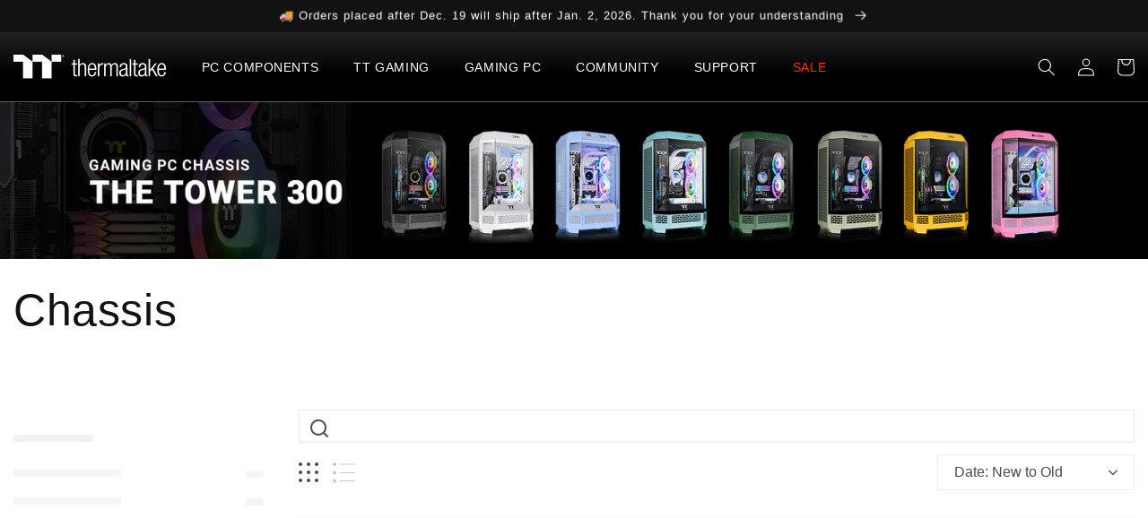

--- FILE ---
content_type: text/html; charset=utf-8
request_url: https://thermaltakeusa.com/collections/chassis?chassis_built_in_fan=78&chassis_fan_support=73&chassis_lc_support=140&chassis_mb_support=7&chassis_radiator_support=79&chassis_series=49&chassis_with_power=143
body_size: 69531
content:
<!doctype html>
<html class="no-js" lang="en">
  <head>
    <meta charset="utf-8">
    <meta http-equiv="X-UA-Compatible" content="IE=edge">
    <meta name="viewport" content="width=device-width,initial-scale=1">
    <meta name="theme-color" content="">
    <link rel="canonical" href="https://thermaltakeusa.com/collections/chassis">
    <link rel="preconnect" href="https://cdn.shopify.com" crossorigin><link rel="icon" type="image/png" href="//thermaltakeusa.com/cdn/shop/files/tt_favicon.png?crop=center&height=32&v=1692403010&width=32"><title>
      Glass PC Case | Buy Tempered Glass Gaming Computer Case
 &ndash; Thermaltake USA</title>

    

    

<meta property="og:site_name" content="Thermaltake USA">
<meta property="og:url" content="https://thermaltakeusa.com/collections/chassis">
<meta property="og:title" content="Glass PC Case | Buy Tempered Glass Gaming Computer Case">
<meta property="og:type" content="website">
<meta property="og:description" content="Thermaltake is a Taiwanese manufacturer of PC case designs, power supplies, cooling devices and peripherals"><meta property="og:image" content="http://thermaltakeusa.com/cdn/shop/collections/1_Chassis.jpg?v=1738871415">
  <meta property="og:image:secure_url" content="https://thermaltakeusa.com/cdn/shop/collections/1_Chassis.jpg?v=1738871415">
  <meta property="og:image:width" content="500">
  <meta property="og:image:height" content="500"><meta name="twitter:site" content="@thermaltake_na"><meta name="twitter:card" content="summary_large_image">
<meta name="twitter:title" content="Glass PC Case | Buy Tempered Glass Gaming Computer Case">
<meta name="twitter:description" content="Thermaltake is a Taiwanese manufacturer of PC case designs, power supplies, cooling devices and peripherals">


    <script src="//thermaltakeusa.com/cdn/shop/t/69/assets/constants.js?v=95358004781563950421762970129" defer="defer"></script>
    <script src="//thermaltakeusa.com/cdn/shop/t/69/assets/pubsub.js?v=2921868252632587581762970152" defer="defer"></script>
    <script src="//thermaltakeusa.com/cdn/shop/t/69/assets/global.js?v=127210358271191040921762970137" defer="defer"></script><script>window.performance && window.performance.mark && window.performance.mark('shopify.content_for_header.start');</script><meta name="facebook-domain-verification" content="522vn3q3qhj9ggh07dno75zoop7ygq">
<meta name="google-site-verification" content="IASJjWzQJmDuMqvso9F9PvjB7GY2eNCuyl5WxzOakwM">
<meta id="shopify-digital-wallet" name="shopify-digital-wallet" content="/73811329345/digital_wallets/dialog">
<meta name="shopify-checkout-api-token" content="9b6745266b3cab1b3cc4a2f0355c4a4d">
<meta id="in-context-paypal-metadata" data-shop-id="73811329345" data-venmo-supported="false" data-environment="production" data-locale="en_US" data-paypal-v4="true" data-currency="USD">
<link rel="alternate" type="application/atom+xml" title="Feed" href="/collections/chassis.atom" />
<link rel="alternate" hreflang="x-default" href="https://thermaltakeusa.com/collections/chassis">
<link rel="alternate" hreflang="en" href="https://thermaltakeusa.com/collections/chassis">
<link rel="alternate" hreflang="fr" href="https://thermaltakeusa.com/fr/collections/chassis">
<link rel="alternate" type="application/json+oembed" href="https://thermaltakeusa.com/collections/chassis.oembed">
<script async="async" src="/checkouts/internal/preloads.js?locale=en-US"></script>
<link rel="preconnect" href="https://shop.app" crossorigin="anonymous">
<script async="async" src="https://shop.app/checkouts/internal/preloads.js?locale=en-US&shop_id=73811329345" crossorigin="anonymous"></script>
<script id="apple-pay-shop-capabilities" type="application/json">{"shopId":73811329345,"countryCode":"US","currencyCode":"USD","merchantCapabilities":["supports3DS"],"merchantId":"gid:\/\/shopify\/Shop\/73811329345","merchantName":"Thermaltake USA","requiredBillingContactFields":["postalAddress","email","phone"],"requiredShippingContactFields":["postalAddress","email","phone"],"shippingType":"shipping","supportedNetworks":["visa","masterCard","amex","discover","elo","jcb"],"total":{"type":"pending","label":"Thermaltake USA","amount":"1.00"},"shopifyPaymentsEnabled":true,"supportsSubscriptions":true}</script>
<script id="shopify-features" type="application/json">{"accessToken":"9b6745266b3cab1b3cc4a2f0355c4a4d","betas":["rich-media-storefront-analytics"],"domain":"thermaltakeusa.com","predictiveSearch":true,"shopId":73811329345,"locale":"en"}</script>
<script>var Shopify = Shopify || {};
Shopify.shop = "thermaltakeusa-official.myshopify.com";
Shopify.locale = "en";
Shopify.currency = {"active":"USD","rate":"1.0"};
Shopify.country = "US";
Shopify.theme = {"name":"Dawn | Launched on 11\/12 | Spec Category","id":182052553025,"schema_name":"Dawn","schema_version":"9.0.0","theme_store_id":887,"role":"main"};
Shopify.theme.handle = "null";
Shopify.theme.style = {"id":null,"handle":null};
Shopify.cdnHost = "thermaltakeusa.com/cdn";
Shopify.routes = Shopify.routes || {};
Shopify.routes.root = "/";</script>
<script type="module">!function(o){(o.Shopify=o.Shopify||{}).modules=!0}(window);</script>
<script>!function(o){function n(){var o=[];function n(){o.push(Array.prototype.slice.apply(arguments))}return n.q=o,n}var t=o.Shopify=o.Shopify||{};t.loadFeatures=n(),t.autoloadFeatures=n()}(window);</script>
<script>
  window.ShopifyPay = window.ShopifyPay || {};
  window.ShopifyPay.apiHost = "shop.app\/pay";
  window.ShopifyPay.redirectState = null;
</script>
<script id="shop-js-analytics" type="application/json">{"pageType":"collection"}</script>
<script defer="defer" async type="module" src="//thermaltakeusa.com/cdn/shopifycloud/shop-js/modules/v2/client.init-shop-cart-sync_C5BV16lS.en.esm.js"></script>
<script defer="defer" async type="module" src="//thermaltakeusa.com/cdn/shopifycloud/shop-js/modules/v2/chunk.common_CygWptCX.esm.js"></script>
<script type="module">
  await import("//thermaltakeusa.com/cdn/shopifycloud/shop-js/modules/v2/client.init-shop-cart-sync_C5BV16lS.en.esm.js");
await import("//thermaltakeusa.com/cdn/shopifycloud/shop-js/modules/v2/chunk.common_CygWptCX.esm.js");

  window.Shopify.SignInWithShop?.initShopCartSync?.({"fedCMEnabled":true,"windoidEnabled":true});

</script>
<script>
  window.Shopify = window.Shopify || {};
  if (!window.Shopify.featureAssets) window.Shopify.featureAssets = {};
  window.Shopify.featureAssets['shop-js'] = {"shop-cart-sync":["modules/v2/client.shop-cart-sync_ZFArdW7E.en.esm.js","modules/v2/chunk.common_CygWptCX.esm.js"],"init-fed-cm":["modules/v2/client.init-fed-cm_CmiC4vf6.en.esm.js","modules/v2/chunk.common_CygWptCX.esm.js"],"shop-button":["modules/v2/client.shop-button_tlx5R9nI.en.esm.js","modules/v2/chunk.common_CygWptCX.esm.js"],"shop-cash-offers":["modules/v2/client.shop-cash-offers_DOA2yAJr.en.esm.js","modules/v2/chunk.common_CygWptCX.esm.js","modules/v2/chunk.modal_D71HUcav.esm.js"],"init-windoid":["modules/v2/client.init-windoid_sURxWdc1.en.esm.js","modules/v2/chunk.common_CygWptCX.esm.js"],"shop-toast-manager":["modules/v2/client.shop-toast-manager_ClPi3nE9.en.esm.js","modules/v2/chunk.common_CygWptCX.esm.js"],"init-shop-email-lookup-coordinator":["modules/v2/client.init-shop-email-lookup-coordinator_B8hsDcYM.en.esm.js","modules/v2/chunk.common_CygWptCX.esm.js"],"init-shop-cart-sync":["modules/v2/client.init-shop-cart-sync_C5BV16lS.en.esm.js","modules/v2/chunk.common_CygWptCX.esm.js"],"avatar":["modules/v2/client.avatar_BTnouDA3.en.esm.js"],"pay-button":["modules/v2/client.pay-button_FdsNuTd3.en.esm.js","modules/v2/chunk.common_CygWptCX.esm.js"],"init-customer-accounts":["modules/v2/client.init-customer-accounts_DxDtT_ad.en.esm.js","modules/v2/client.shop-login-button_C5VAVYt1.en.esm.js","modules/v2/chunk.common_CygWptCX.esm.js","modules/v2/chunk.modal_D71HUcav.esm.js"],"init-shop-for-new-customer-accounts":["modules/v2/client.init-shop-for-new-customer-accounts_ChsxoAhi.en.esm.js","modules/v2/client.shop-login-button_C5VAVYt1.en.esm.js","modules/v2/chunk.common_CygWptCX.esm.js","modules/v2/chunk.modal_D71HUcav.esm.js"],"shop-login-button":["modules/v2/client.shop-login-button_C5VAVYt1.en.esm.js","modules/v2/chunk.common_CygWptCX.esm.js","modules/v2/chunk.modal_D71HUcav.esm.js"],"init-customer-accounts-sign-up":["modules/v2/client.init-customer-accounts-sign-up_CPSyQ0Tj.en.esm.js","modules/v2/client.shop-login-button_C5VAVYt1.en.esm.js","modules/v2/chunk.common_CygWptCX.esm.js","modules/v2/chunk.modal_D71HUcav.esm.js"],"shop-follow-button":["modules/v2/client.shop-follow-button_Cva4Ekp9.en.esm.js","modules/v2/chunk.common_CygWptCX.esm.js","modules/v2/chunk.modal_D71HUcav.esm.js"],"checkout-modal":["modules/v2/client.checkout-modal_BPM8l0SH.en.esm.js","modules/v2/chunk.common_CygWptCX.esm.js","modules/v2/chunk.modal_D71HUcav.esm.js"],"lead-capture":["modules/v2/client.lead-capture_Bi8yE_yS.en.esm.js","modules/v2/chunk.common_CygWptCX.esm.js","modules/v2/chunk.modal_D71HUcav.esm.js"],"shop-login":["modules/v2/client.shop-login_D6lNrXab.en.esm.js","modules/v2/chunk.common_CygWptCX.esm.js","modules/v2/chunk.modal_D71HUcav.esm.js"],"payment-terms":["modules/v2/client.payment-terms_CZxnsJam.en.esm.js","modules/v2/chunk.common_CygWptCX.esm.js","modules/v2/chunk.modal_D71HUcav.esm.js"]};
</script>
<script>(function() {
  var isLoaded = false;
  function asyncLoad() {
    if (isLoaded) return;
    isLoaded = true;
    var urls = ["\/\/cdn.shopify.com\/s\/files\/1\/0257\/0108\/9360\/t\/85\/assets\/usf-license.js?shop=thermaltakeusa-official.myshopify.com","https:\/\/cdn.logbase.io\/lb-upsell-wrapper.js?shop=thermaltakeusa-official.myshopify.com","https:\/\/services.nofraud.com\/js\/device.js?shop=thermaltakeusa-official.myshopify.com","\/\/cdn.shopify.com\/proxy\/198172e8f29e7d925d4ec95df07bf5ce575423387476f7e4276269a9615cf0a8\/storage.googleapis.com\/public_share_files\/locales-ai-ga4s.js?shop=thermaltakeusa-official.myshopify.com\u0026sp-cache-control=cHVibGljLCBtYXgtYWdlPTkwMA"];
    for (var i = 0; i < urls.length; i++) {
      var s = document.createElement('script');
      s.type = 'text/javascript';
      s.async = true;
      s.src = urls[i];
      var x = document.getElementsByTagName('script')[0];
      x.parentNode.insertBefore(s, x);
    }
  };
  if(window.attachEvent) {
    window.attachEvent('onload', asyncLoad);
  } else {
    window.addEventListener('load', asyncLoad, false);
  }
})();</script>
<script id="__st">var __st={"a":73811329345,"offset":-28800,"reqid":"237fe96b-8066-4411-93f8-cc6415c8e09e-1768765648","pageurl":"thermaltakeusa.com\/collections\/chassis?srsltid=AfmBOor8ktnSGX11QWO-gdExPffy0Kp5-zBGl5Vic9mNtvCcXNsNhmA9","u":"513feeee691c","p":"collection","rtyp":"collection","rid":457778757953};</script>
<script>window.ShopifyPaypalV4VisibilityTracking = true;</script>
<script id="captcha-bootstrap">!function(){'use strict';const t='contact',e='account',n='new_comment',o=[[t,t],['blogs',n],['comments',n],[t,'customer']],c=[[e,'customer_login'],[e,'guest_login'],[e,'recover_customer_password'],[e,'create_customer']],r=t=>t.map((([t,e])=>`form[action*='/${t}']:not([data-nocaptcha='true']) input[name='form_type'][value='${e}']`)).join(','),a=t=>()=>t?[...document.querySelectorAll(t)].map((t=>t.form)):[];function s(){const t=[...o],e=r(t);return a(e)}const i='password',u='form_key',d=['recaptcha-v3-token','g-recaptcha-response','h-captcha-response',i],f=()=>{try{return window.sessionStorage}catch{return}},m='__shopify_v',_=t=>t.elements[u];function p(t,e,n=!1){try{const o=window.sessionStorage,c=JSON.parse(o.getItem(e)),{data:r}=function(t){const{data:e,action:n}=t;return t[m]||n?{data:e,action:n}:{data:t,action:n}}(c);for(const[e,n]of Object.entries(r))t.elements[e]&&(t.elements[e].value=n);n&&o.removeItem(e)}catch(o){console.error('form repopulation failed',{error:o})}}const l='form_type',E='cptcha';function T(t){t.dataset[E]=!0}const w=window,h=w.document,L='Shopify',v='ce_forms',y='captcha';let A=!1;((t,e)=>{const n=(g='f06e6c50-85a8-45c8-87d0-21a2b65856fe',I='https://cdn.shopify.com/shopifycloud/storefront-forms-hcaptcha/ce_storefront_forms_captcha_hcaptcha.v1.5.2.iife.js',D={infoText:'Protected by hCaptcha',privacyText:'Privacy',termsText:'Terms'},(t,e,n)=>{const o=w[L][v],c=o.bindForm;if(c)return c(t,g,e,D).then(n);var r;o.q.push([[t,g,e,D],n]),r=I,A||(h.body.append(Object.assign(h.createElement('script'),{id:'captcha-provider',async:!0,src:r})),A=!0)});var g,I,D;w[L]=w[L]||{},w[L][v]=w[L][v]||{},w[L][v].q=[],w[L][y]=w[L][y]||{},w[L][y].protect=function(t,e){n(t,void 0,e),T(t)},Object.freeze(w[L][y]),function(t,e,n,w,h,L){const[v,y,A,g]=function(t,e,n){const i=e?o:[],u=t?c:[],d=[...i,...u],f=r(d),m=r(i),_=r(d.filter((([t,e])=>n.includes(e))));return[a(f),a(m),a(_),s()]}(w,h,L),I=t=>{const e=t.target;return e instanceof HTMLFormElement?e:e&&e.form},D=t=>v().includes(t);t.addEventListener('submit',(t=>{const e=I(t);if(!e)return;const n=D(e)&&!e.dataset.hcaptchaBound&&!e.dataset.recaptchaBound,o=_(e),c=g().includes(e)&&(!o||!o.value);(n||c)&&t.preventDefault(),c&&!n&&(function(t){try{if(!f())return;!function(t){const e=f();if(!e)return;const n=_(t);if(!n)return;const o=n.value;o&&e.removeItem(o)}(t);const e=Array.from(Array(32),(()=>Math.random().toString(36)[2])).join('');!function(t,e){_(t)||t.append(Object.assign(document.createElement('input'),{type:'hidden',name:u})),t.elements[u].value=e}(t,e),function(t,e){const n=f();if(!n)return;const o=[...t.querySelectorAll(`input[type='${i}']`)].map((({name:t})=>t)),c=[...d,...o],r={};for(const[a,s]of new FormData(t).entries())c.includes(a)||(r[a]=s);n.setItem(e,JSON.stringify({[m]:1,action:t.action,data:r}))}(t,e)}catch(e){console.error('failed to persist form',e)}}(e),e.submit())}));const S=(t,e)=>{t&&!t.dataset[E]&&(n(t,e.some((e=>e===t))),T(t))};for(const o of['focusin','change'])t.addEventListener(o,(t=>{const e=I(t);D(e)&&S(e,y())}));const B=e.get('form_key'),M=e.get(l),P=B&&M;t.addEventListener('DOMContentLoaded',(()=>{const t=y();if(P)for(const e of t)e.elements[l].value===M&&p(e,B);[...new Set([...A(),...v().filter((t=>'true'===t.dataset.shopifyCaptcha))])].forEach((e=>S(e,t)))}))}(h,new URLSearchParams(w.location.search),n,t,e,['guest_login'])})(!0,!0)}();</script>
<script integrity="sha256-4kQ18oKyAcykRKYeNunJcIwy7WH5gtpwJnB7kiuLZ1E=" data-source-attribution="shopify.loadfeatures" defer="defer" src="//thermaltakeusa.com/cdn/shopifycloud/storefront/assets/storefront/load_feature-a0a9edcb.js" crossorigin="anonymous"></script>
<script crossorigin="anonymous" defer="defer" src="//thermaltakeusa.com/cdn/shopifycloud/storefront/assets/shopify_pay/storefront-65b4c6d7.js?v=20250812"></script>
<script data-source-attribution="shopify.dynamic_checkout.dynamic.init">var Shopify=Shopify||{};Shopify.PaymentButton=Shopify.PaymentButton||{isStorefrontPortableWallets:!0,init:function(){window.Shopify.PaymentButton.init=function(){};var t=document.createElement("script");t.src="https://thermaltakeusa.com/cdn/shopifycloud/portable-wallets/latest/portable-wallets.en.js",t.type="module",document.head.appendChild(t)}};
</script>
<script data-source-attribution="shopify.dynamic_checkout.buyer_consent">
  function portableWalletsHideBuyerConsent(e){var t=document.getElementById("shopify-buyer-consent"),n=document.getElementById("shopify-subscription-policy-button");t&&n&&(t.classList.add("hidden"),t.setAttribute("aria-hidden","true"),n.removeEventListener("click",e))}function portableWalletsShowBuyerConsent(e){var t=document.getElementById("shopify-buyer-consent"),n=document.getElementById("shopify-subscription-policy-button");t&&n&&(t.classList.remove("hidden"),t.removeAttribute("aria-hidden"),n.addEventListener("click",e))}window.Shopify?.PaymentButton&&(window.Shopify.PaymentButton.hideBuyerConsent=portableWalletsHideBuyerConsent,window.Shopify.PaymentButton.showBuyerConsent=portableWalletsShowBuyerConsent);
</script>
<script data-source-attribution="shopify.dynamic_checkout.cart.bootstrap">document.addEventListener("DOMContentLoaded",(function(){function t(){return document.querySelector("shopify-accelerated-checkout-cart, shopify-accelerated-checkout")}if(t())Shopify.PaymentButton.init();else{new MutationObserver((function(e,n){t()&&(Shopify.PaymentButton.init(),n.disconnect())})).observe(document.body,{childList:!0,subtree:!0})}}));
</script>
<link id="shopify-accelerated-checkout-styles" rel="stylesheet" media="screen" href="https://thermaltakeusa.com/cdn/shopifycloud/portable-wallets/latest/accelerated-checkout-backwards-compat.css" crossorigin="anonymous">
<style id="shopify-accelerated-checkout-cart">
        #shopify-buyer-consent {
  margin-top: 1em;
  display: inline-block;
  width: 100%;
}

#shopify-buyer-consent.hidden {
  display: none;
}

#shopify-subscription-policy-button {
  background: none;
  border: none;
  padding: 0;
  text-decoration: underline;
  font-size: inherit;
  cursor: pointer;
}

#shopify-subscription-policy-button::before {
  box-shadow: none;
}

      </style>
<script id="sections-script" data-sections="header" defer="defer" src="//thermaltakeusa.com/cdn/shop/t/69/compiled_assets/scripts.js?10606"></script>
<script>window.performance && window.performance.mark && window.performance.mark('shopify.content_for_header.end');</script>
    <script>window._usfTheme={
    id:156351103297,
    name:"Dawn",
    version:"9.0.0",
    vendor:"Shopify",
    applied:1,
    assetUrl:"//thermaltakeusa.com/cdn/shop/t/69/assets/usf-boot.js?v=51850876290972506761764633827"
};
window._usfCustomerTags = null;
window._usfCollectionId = 457778757953;
window._usfCollectionDefaultSort = "manual";
window._usfLocale = "en";
window._usfRootUrl = "\/";
window.usf = {
  settings: {"online":1,"version":"1.0.2.4112","shop":"thermaltakeusa-official.myshopify.com","siteId":"5d90a58d-1a6a-4f43-83f4-d3b1c7621f96","resUrl":"//cdn.shopify.com/s/files/1/0257/0108/9360/t/85/assets/","analyticsApiUrl":"https://svc-16-analytics-usf.hotyon.com/set","searchSvcUrl":"https://svc-16-usf.hotyon.com/","enabledPlugins":[],"mobileBreakpoint":767,"decimals":2,"useTrailingZeros":1,"decimalDisplay":".","thousandSeparator":",","currency":"USD","priceLongFormat":"${0} USD","priceFormat":"${0}","plugins":{},"revision":86784757,"filters":{"filtersHorzStyle":"default","filtersHorzPosition":"left","filtersMobileStyle":"default"},"instantSearch":{"online":1,"searchBoxSelector":"input[name=q]","numOfSuggestions":6,"numOfProductMatches":6,"numOfCollections":4,"numOfPages":4,"layout":"two-columns","productDisplayType":"list","productColumnPosition":"left","productsPerRow":2,"showPopularProducts":1,"numOfPopularProducts":6,"numOfRecentSearches":5},"search":{"online":1,"sortFields":["-date","date","price","-price","r","title","-title","-discount"],"searchResultsUrl":"/pages/search-results","more":"page","itemsPerPage":36,"imageSizeType":"fixed","imageSize":"600,350","showSearchInputOnSearchPage":1,"showSearchInputOnCollectionPage":1,"showAltImage":1,"showVendor":1,"showSale":1,"canChangeUrl":1},"collections":{"online":1,"collectionsPageUrl":"/pages/collections"},"filterNavigation":{"showFilterArea":1,"showSingle":1},"translation_en":{"search":"Search","latestSearches":"Latest searches","popularSearches":"Popular searches","viewAllResultsFor":"view all results for <span class=\"usf-highlight\">{0}</span>","viewAllResults":"view all results","noMatchesFoundFor":"No matches found for \"<b>{0}</b>\". Please try again with a different term.","productSearchResultWithTermSummary":"<b>{0}</b> results for '<b>{1}</b>'","productSearchResultSummary":"<b>{0}</b> products","productSearchNoResults":"<h2>No matching for '<b>{0}</b>'.</h2><p>But don't give up – check the filters, spelling or try less specific search terms.</p>","productSearchNoResultsEmptyTerm":"<h2>No results found.</h2><p>But don't give up – check the filters or try less specific terms.</p>","clearAll":"Clear all","clear":"Clear","clearAllFilters":"Clear all filters","clearFiltersBy":"Clear filters by {0}","filterBy":"Filter by {0}","sort":"Sort","sortBy_r":"Relevance","sortBy_title":"Title: A-Z","sortBy_-title":"Title: Z-A","sortBy_date":"Date: Old to New","sortBy_-date":"Date: New to Old","sortBy_price":"Price: Low to High","sortBy_-price":"Price: High to Low","sortBy_percentSale":"Percent sales: Low to High","sortBy_-percentSale":"Percent sales: High to Low","sortBy_-discount":"Discount: High to Low","sortBy_bestselling":"Best selling","sortBy_-available":"Inventory: High to Low","sortBy_producttype":"Product Type: A-Z","sortBy_-producttype":"Product Type: Z-A","sortBy_random":"Random","filters":"Filters","filterOptions":"Filter options","clearFilterOptions":"Clear all filter options","youHaveViewed":"You've viewed {0} of {1} products","loadMore":"Load more","loadPrev":"Load previous","productMatches":"Product matches","trending":"Trending","didYouMean":"Sorry, nothing found for '<b>{0}</b>'.<br>Did you mean '<b>{1}</b>'?","searchSuggestions":"Search suggestions","popularSearch":"Popular search","quantity":"Quantity","selectedVariantNotAvailable":"The selected variant is not available.","addToCart":"Add to cart","seeFullDetails":"See full details","chooseOptions":"Choose options","quickView":"Quick view","sale":"Sale","save":"Save","soldOut":"Sold out","viewItems":"View items","more":"More","all":"All","prevPage":"Previous page","gotoPage":"Go to page {0}","nextPage":"Next page","from":"From","collections":"Collections","pages":"Pages","sortBy_option:Color":"Color: A-Z","sortBy_-option:Color":"Color: Z-A"}}
}
</script>
<script src="//thermaltakeusa.com/cdn/shop/t/69/assets/usf-boot.js?v=51850876290972506761764633827" async></script>


    <style data-shopify>
      
      
      
      
      

      

      body {
        color: rgba(var(--color-foreground), 0.75);
        background-color: rgb(var(--color-background));
      }

      :root {
        --font-body-family: "system_ui", -apple-system, 'Segoe UI', Roboto, 'Helvetica Neue', 'Noto Sans', 'Liberation Sans', Arial, sans-serif, 'Apple Color Emoji', 'Segoe UI Emoji', 'Segoe UI Symbol', 'Noto Color Emoji';
        --font-body-style: normal;
        --font-body-weight: 400;
        --font-body-weight-bold: 700;

        --font-heading-family: "system_ui", -apple-system, 'Segoe UI', Roboto, 'Helvetica Neue', 'Noto Sans', 'Liberation Sans', Arial, sans-serif, 'Apple Color Emoji', 'Segoe UI Emoji', 'Segoe UI Symbol', 'Noto Color Emoji';
        --font-heading-style: normal;
        --font-heading-weight: 400;

        --font-body-scale: 1.0;
        --font-heading-scale: 1.0;

        --color-base-text: 18, 18, 18;
        --color-shadow: 18, 18, 18;
        --color-base-background-1: 255, 255, 255;
        --color-base-background-2: 243, 243, 243;
        --color-base-solid-button-labels: 255, 255, 255;
        --color-base-outline-button-labels: 18, 18, 18;
        --color-base-accent-1: 255, 126, 16;
        --color-base-accent-2: 221, 29, 29;
        --payment-terms-background-color: #ffffff;

        
        --primary-accent-color: #ff7e10;
        --primary-accent-text: #ed6d00;
        --table-alter-color: #f5f5f5;
        --dropdown-nav-color: #f8f8f8;
        --collage-description-color: #b6b6b6;
        --collage-btn-border-color: #505050;
        --collage-btn-txt-color: #a0a0a0;
        --header-width: 150rem;

        --media-padding: px;
        --media-border-opacity: 0.05;
        --media-border-width: 1px;
        --media-radius: 0px;
        --media-shadow-opacity: 0.0;
        --media-shadow-horizontal-offset: 0px;
        --media-shadow-vertical-offset: 4px;
        --media-shadow-blur-radius: 5px;
        --media-shadow-visible: 0;

        --page-width: 133rem;
        --page-width-margin: 0rem;

        --product-card-image-padding: 0.0rem;
        --product-card-corner-radius: 0.0rem;
        --product-card-text-alignment: left;
        --product-card-border-width: 0.0rem;
        --product-card-border-opacity: 0.1;
        --product-card-shadow-opacity: 0.0;
        --product-card-shadow-visible: 0;
        --product-card-shadow-horizontal-offset: 0.0rem;
        --product-card-shadow-vertical-offset: 0.4rem;
        --product-card-shadow-blur-radius: 0.5rem;

        --collection-card-image-padding: 0.0rem;
        --collection-card-corner-radius: 0.0rem;
        --collection-card-text-alignment: left;
        --collection-card-border-width: 0.0rem;
        --collection-card-border-opacity: 0.1;
        --collection-card-shadow-opacity: 0.0;
        --collection-card-shadow-visible: 0;
        --collection-card-shadow-horizontal-offset: 0.0rem;
        --collection-card-shadow-vertical-offset: 0.4rem;
        --collection-card-shadow-blur-radius: 0.5rem;

        --blog-card-image-padding: 0.0rem;
        --blog-card-corner-radius: 0.0rem;
        --blog-card-text-alignment: left;
        --blog-card-border-width: 0.0rem;
        --blog-card-border-opacity: 0.1;
        --blog-card-shadow-opacity: 0.0;
        --blog-card-shadow-visible: 0;
        --blog-card-shadow-horizontal-offset: 0.0rem;
        --blog-card-shadow-vertical-offset: 0.4rem;
        --blog-card-shadow-blur-radius: 0.5rem;

        --badge-corner-radius: 4.0rem;

        --popup-border-width: 1px;
        --popup-border-opacity: 0.1;
        --popup-corner-radius: 0px;
        --popup-shadow-opacity: 0.0;
        --popup-shadow-horizontal-offset: 0px;
        --popup-shadow-vertical-offset: 4px;
        --popup-shadow-blur-radius: 5px;

        --drawer-border-width: 1px;
        --drawer-border-opacity: 0.1;
        --drawer-shadow-opacity: 0.0;
        --drawer-shadow-horizontal-offset: 0px;
        --drawer-shadow-vertical-offset: 4px;
        --drawer-shadow-blur-radius: 5px;

        --spacing-sections-desktop: 0px;
        --spacing-sections-mobile: 0px;

        --grid-desktop-vertical-spacing: 8px;
        --grid-desktop-horizontal-spacing: 8px;
        --grid-mobile-vertical-spacing: 4px;
        --grid-mobile-horizontal-spacing: 4px;

        --text-boxes-border-opacity: 0.1;
        --text-boxes-border-width: 0px;
        --text-boxes-radius: 0px;
        --text-boxes-shadow-opacity: 0.0;
        --text-boxes-shadow-visible: 0;
        --text-boxes-shadow-horizontal-offset: 0px;
        --text-boxes-shadow-vertical-offset: 4px;
        --text-boxes-shadow-blur-radius: 5px;

        --buttons-radius: 0px;
        --buttons-radius-outset: 0px;
        --buttons-border-width: 1px;
        --buttons-border-opacity: 1.0;
        --buttons-shadow-opacity: 0.0;
        --buttons-shadow-visible: 0;
        --buttons-shadow-horizontal-offset: 0px;
        --buttons-shadow-vertical-offset: 4px;
        --buttons-shadow-blur-radius: 5px;
        --buttons-border-offset: 0px;

        --inputs-radius: 0px;
        --inputs-border-width: 1px;
        --inputs-border-opacity: 0.55;
        --inputs-shadow-opacity: 0.0;
        --inputs-shadow-horizontal-offset: 0px;
        --inputs-margin-offset: 0px;
        --inputs-shadow-vertical-offset: 4px;
        --inputs-shadow-blur-radius: 5px;
        --inputs-radius-outset: 0px;

        --variant-pills-radius: 40px;
        --variant-pills-border-width: 1px;
        --variant-pills-border-opacity: 0.55;
        --variant-pills-shadow-opacity: 0.0;
        --variant-pills-shadow-horizontal-offset: 0px;
        --variant-pills-shadow-vertical-offset: 4px;
        --variant-pills-shadow-blur-radius: 5px;
      }

      *,
      *::before,
      *::after {
        box-sizing: inherit;
      }

      html {
        box-sizing: border-box;
        font-size: calc(var(--font-body-scale) * 62.5%);
        height: 100%;
      }

      body {
        display: grid;
        grid-template-rows: auto auto 1fr auto;
        grid-template-columns: 100%;
        min-height: 100%;
        margin: 0;
        font-size: 1.5rem;
        letter-spacing: 0.06rem;
        line-height: calc(1 + 0.8 / var(--font-body-scale)) !important;
        font-family: var(--font-body-family);
        font-style: var(--font-body-style);
        font-weight: var(--font-body-weight);
      }

      /* ol, ul, li {
        list-style: none !important;
      } */

      @media screen and (min-width: 750px) {
        body {
          font-size: 1.6rem;
        }
      }
    </style>

    <link href="//thermaltakeusa.com/cdn/shop/t/69/assets/base.css?v=27017720785743299081762970106" rel="stylesheet" type="text/css" media="all" />
    <link href="//thermaltakeusa.com/cdn/shop/t/69/assets/base-custom.css?v=70041973975516747291762970204" rel="stylesheet" type="text/css" media="all" />
<link
        rel="stylesheet"
        href="//thermaltakeusa.com/cdn/shop/t/69/assets/component-predictive-search.css?v=85913294783299393391762970124"
        media="print"
        onload="this.media='all'"
      ><script>
            document.documentElement.className = document.documentElement.className.replace('no-js', 'js');
            if (Shopify.designMode) {
              document.documentElement.classList.add('shopify-design-mode');
            }
            /*! jQuery v1.11.1 | (c) 2005, 2014 jQuery Foundation, Inc. | jquery.org/license */
      !function(a,b){"object"==typeof module&&"object"==typeof module.exports?module.exports=a.document?b(a,!0):function(a){if(!a.document)throw new Error("jQuery requires a window with a document");return b(a)}:b(a)}("undefined"!=typeof window?window:this,function(a,b){var c=[],d=c.slice,e=c.concat,f=c.push,g=c.indexOf,h={},i=h.toString,j=h.hasOwnProperty,k={},l="1.11.1",m=function(a,b){return new m.fn.init(a,b)},n=/^[\s\uFEFF\xA0]+|[\s\uFEFF\xA0]+$/g,o=/^-ms-/,p=/-([\da-z])/gi,q=function(a,b){return b.toUpperCase()};m.fn=m.prototype={jquery:l,constructor:m,selector:"",length:0,toArray:function(){return d.call(this)},get:function(a){return null!=a?0>a?this[a+this.length]:this[a]:d.call(this)},pushStack:function(a){var b=m.merge(this.constructor(),a);return b.prevObject=this,b.context=this.context,b},each:function(a,b){return m.each(this,a,b)},map:function(a){return this.pushStack(m.map(this,function(b,c){return a.call(b,c,b)}))},slice:function(){return this.pushStack(d.apply(this,arguments))},first:function(){return this.eq(0)},last:function(){return this.eq(-1)},eq:function(a){var b=this.length,c=+a+(0>a?b:0);return this.pushStack(c>=0&&b>c?[this[c]]:[])},end:function(){return this.prevObject||this.constructor(null)},push:f,sort:c.sort,splice:c.splice},m.extend=m.fn.extend=function(){var a,b,c,d,e,f,g=arguments[0]||{},h=1,i=arguments.length,j=!1;for("boolean"==typeof g&&(j=g,g=arguments[h]||{},h++),"object"==typeof g||m.isFunction(g)||(g={}),h===i&&(g=this,h--);i>h;h++)if(null!=(e=arguments[h]))for(d in e)a=g[d],c=e[d],g!==c&&(j&&c&&(m.isPlainObject(c)||(b=m.isArray(c)))?(b?(b=!1,f=a&&m.isArray(a)?a:[]):f=a&&m.isPlainObject(a)?a:{},g[d]=m.extend(j,f,c)):void 0!==c&&(g[d]=c));return g},m.extend({expando:"jQuery"+(l+Math.random()).replace(/\D/g,""),isReady:!0,error:function(a){throw new Error(a)},noop:function(){},isFunction:function(a){return"function"===m.type(a)},isArray:Array.isArray||function(a){return"array"===m.type(a)},isWindow:function(a){return null!=a&&a==a.window},isNumeric:function(a){return!m.isArray(a)&&a-parseFloat(a)>=0},isEmptyObject:function(a){var b;for(b in a)return!1;return!0},isPlainObject:function(a){var b;if(!a||"object"!==m.type(a)||a.nodeType||m.isWindow(a))return!1;try{if(a.constructor&&!j.call(a,"constructor")&&!j.call(a.constructor.prototype,"isPrototypeOf"))return!1}catch(c){return!1}if(k.ownLast)for(b in a)return j.call(a,b);for(b in a);return void 0===b||j.call(a,b)},type:function(a){return null==a?a+"":"object"==typeof a||"function"==typeof a?h[i.call(a)]||"object":typeof a},globalEval:function(b){b&&m.trim(b)&&(a.execScript||function(b){a.eval.call(a,b)})(b)},camelCase:function(a){return a.replace(o,"ms-").replace(p,q)},nodeName:function(a,b){return a.nodeName&&a.nodeName.toLowerCase()===b.toLowerCase()},each:function(a,b,c){var d,e=0,f=a.length,g=r(a);if(c){if(g){for(;f>e;e++)if(d=b.apply(a[e],c),d===!1)break}else for(e in a)if(d=b.apply(a[e],c),d===!1)break}else if(g){for(;f>e;e++)if(d=b.call(a[e],e,a[e]),d===!1)break}else for(e in a)if(d=b.call(a[e],e,a[e]),d===!1)break;return a},trim:function(a){return null==a?"":(a+"").replace(n,"")},makeArray:function(a,b){var c=b||[];return null!=a&&(r(Object(a))?m.merge(c,"string"==typeof a?[a]:a):f.call(c,a)),c},inArray:function(a,b,c){var d;if(b){if(g)return g.call(b,a,c);for(d=b.length,c=c?0>c?Math.max(0,d+c):c:0;d>c;c++)if(c in b&&b[c]===a)return c}return-1},merge:function(a,b){var c=+b.length,d=0,e=a.length;while(c>d)a[e++]=b[d++];if(c!==c)while(void 0!==b[d])a[e++]=b[d++];return a.length=e,a},grep:function(a,b,c){for(var d,e=[],f=0,g=a.length,h=!c;g>f;f++)d=!b(a[f],f),d!==h&&e.push(a[f]);return e},map:function(a,b,c){var d,f=0,g=a.length,h=r(a),i=[];if(h)for(;g>f;f++)d=b(a[f],f,c),null!=d&&i.push(d);else for(f in a)d=b(a[f],f,c),null!=d&&i.push(d);return e.apply([],i)},guid:1,proxy:function(a,b){var c,e,f;return"string"==typeof b&&(f=a[b],b=a,a=f),m.isFunction(a)?(c=d.call(arguments,2),e=function(){return a.apply(b||this,c.concat(d.call(arguments)))},e.guid=a.guid=a.guid||m.guid++,e):void 0},now:function(){return+new Date},support:k}),m.each("Boolean Number String Function Array Date RegExp Object Error".split(" "),function(a,b){h["[object "+b+"]"]=b.toLowerCase()});function r(a){var b=a.length,c=m.type(a);return"function"===c||m.isWindow(a)?!1:1===a.nodeType&&b?!0:"array"===c||0===b||"number"==typeof b&&b>0&&b-1 in a}var s=function(a){var b,c,d,e,f,g,h,i,j,k,l,m,n,o,p,q,r,s,t,u="sizzle"+-new Date,v=a.document,w=0,x=0,y=gb(),z=gb(),A=gb(),B=function(a,b){return a===b&&(l=!0),0},C="undefined",D=1<<31,E={}.hasOwnProperty,F=[],G=F.pop,H=F.push,I=F.push,J=F.slice,K=F.indexOf||function(a){for(var b=0,c=this.length;c>b;b++)if(this[b]===a)return b;return-1},L="checked|selected|async|autofocus|autoplay|controls|defer|disabled|hidden|ismap|loop|multiple|open|readonly|required|scoped",M="[\\x20\\t\\r\\n\\f]",N="(?:\\\\.|[\\w-]|[^\\x00-\\xa0])+",O=N.replace("w","w#"),P="\\["+M+"*("+N+")(?:"+M+"*([*^$|!~]?=)"+M+"*(?:'((?:\\\\.|[^\\\\'])*)'|\"((?:\\\\.|[^\\\\\"])*)\"|("+O+"))|)"+M+"*\\]",Q=":("+N+")(?:\\((('((?:\\\\.|[^\\\\'])*)'|\"((?:\\\\.|[^\\\\\"])*)\")|((?:\\\\.|[^\\\\()[\\]]|"+P+")*)|.*)\\)|)",R=new RegExp("^"+M+"+|((?:^|[^\\\\])(?:\\\\.)*)"+M+"+$","g"),S=new RegExp("^"+M+"*,"+M+"*"),T=new RegExp("^"+M+"*([>+~]|"+M+")"+M+"*"),U=new RegExp("="+M+"*([^\\]'\"]*?)"+M+"*\\]","g"),V=new RegExp(Q),W=new RegExp("^"+O+"$"),X={ID:new RegExp("^#("+N+")"),CLASS:new RegExp("^\\.("+N+")"),TAG:new RegExp("^("+N.replace("w","w*")+")"),ATTR:new RegExp("^"+P),PSEUDO:new RegExp("^"+Q),CHILD:new RegExp("^:(only|first|last|nth|nth-last)-(child|of-type)(?:\\("+M+"*(even|odd|(([+-]|)(\\d*)n|)"+M+"*(?:([+-]|)"+M+"*(\\d+)|))"+M+"*\\)|)","i"),bool:new RegExp("^(?:"+L+")$","i"),needsContext:new RegExp("^"+M+"*[>+~]|:(even|odd|eq|gt|lt|nth|first|last)(?:\\("+M+"*((?:-\\d)?\\d*)"+M+"*\\)|)(?=[^-]|$)","i")},Y=/^(?:input|select|textarea|button)$/i,Z=/^h\d$/i,$=/^[^{]+\{\s*\[native \w/,_=/^(?:#([\w-]+)|(\w+)|\.([\w-]+))$/,ab=/[+~]/,bb=/'|\\/g,cb=new RegExp("\\\\([\\da-f]{1,6}"+M+"?|("+M+")|.)","ig"),db=function(a,b,c){var d="0x"+b-65536;return d!==d||c?b:0>d?String.fromCharCode(d+65536):String.fromCharCode(d>>10|55296,1023&d|56320)};try{I.apply(F=J.call(v.childNodes),v.childNodes),F[v.childNodes.length].nodeType}catch(eb){I={apply:F.length?function(a,b){H.apply(a,J.call(b))}:function(a,b){var c=a.length,d=0;while(a[c++]=b[d++]);a.length=c-1}}}function fb(a,b,d,e){var f,h,j,k,l,o,r,s,w,x;if((b?b.ownerDocument||b:v)!==n&&m(b),b=b||n,d=d||[],!a||"string"!=typeof a)return d;if(1!==(k=b.nodeType)&&9!==k)return[];if(p&&!e){if(f=_.exec(a))if(j=f[1]){if(9===k){if(h=b.getElementById(j),!h||!h.parentNode)return d;if(h.id===j)return d.push(h),d}else if(b.ownerDocument&&(h=b.ownerDocument.getElementById(j))&&t(b,h)&&h.id===j)return d.push(h),d}else{if(f[2])return I.apply(d,b.getElementsByTagName(a)),d;if((j=f[3])&&c.getElementsByClassName&&b.getElementsByClassName)return I.apply(d,b.getElementsByClassName(j)),d}if(c.qsa&&(!q||!q.test(a))){if(s=r=u,w=b,x=9===k&&a,1===k&&"object"!==b.nodeName.toLowerCase()){o=g(a),(r=b.getAttribute("id"))?s=r.replace(bb,"\\$&"):b.setAttribute("id",s),s="[id='"+s+"'] ",l=o.length;while(l--)o[l]=s+qb(o[l]);w=ab.test(a)&&ob(b.parentNode)||b,x=o.join(",")}if(x)try{return I.apply(d,w.querySelectorAll(x)),d}catch(y){}finally{r||b.removeAttribute("id")}}}return i(a.replace(R,"$1"),b,d,e)}function gb(){var a=[];function b(c,e){return a.push(c+" ")>d.cacheLength&&delete b[a.shift()],b[c+" "]=e}return b}function hb(a){return a[u]=!0,a}function ib(a){var b=n.createElement("div");try{return!!a(b)}catch(c){return!1}finally{b.parentNode&&b.parentNode.removeChild(b),b=null}}function jb(a,b){var c=a.split("|"),e=a.length;while(e--)d.attrHandle[c[e]]=b}function kb(a,b){var c=b&&a,d=c&&1===a.nodeType&&1===b.nodeType&&(~b.sourceIndex||D)-(~a.sourceIndex||D);if(d)return d;if(c)while(c=c.nextSibling)if(c===b)return-1;return a?1:-1}function lb(a){return function(b){var c=b.nodeName.toLowerCase();return"input"===c&&b.type===a}}function mb(a){return function(b){var c=b.nodeName.toLowerCase();return("input"===c||"button"===c)&&b.type===a}}function nb(a){return hb(function(b){return b=+b,hb(function(c,d){var e,f=a([],c.length,b),g=f.length;while(g--)c[e=f[g]]&&(c[e]=!(d[e]=c[e]))})})}function ob(a){return a&&typeof a.getElementsByTagName!==C&&a}c=fb.support={},f=fb.isXML=function(a){var b=a&&(a.ownerDocument||a).documentElement;return b?"HTML"!==b.nodeName:!1},m=fb.setDocument=function(a){var b,e=a?a.ownerDocument||a:v,g=e.defaultView;return e!==n&&9===e.nodeType&&e.documentElement?(n=e,o=e.documentElement,p=!f(e),g&&g!==g.top&&(g.addEventListener?g.addEventListener("unload",function(){m()},!1):g.attachEvent&&g.attachEvent("onunload",function(){m()})),c.attributes=ib(function(a){return a.className="i",!a.getAttribute("className")}),c.getElementsByTagName=ib(function(a){return a.appendChild(e.createComment("")),!a.getElementsByTagName("*").length}),c.getElementsByClassName=$.test(e.getElementsByClassName)&&ib(function(a){return a.innerHTML="<div class='a'></div><div class='a i'></div>",a.firstChild.className="i",2===a.getElementsByClassName("i").length}),c.getById=ib(function(a){return o.appendChild(a).id=u,!e.getElementsByName||!e.getElementsByName(u).length}),c.getById?(d.find.ID=function(a,b){if(typeof b.getElementById!==C&&p){var c=b.getElementById(a);return c&&c.parentNode?[c]:[]}},d.filter.ID=function(a){var b=a.replace(cb,db);return function(a){return a.getAttribute("id")===b}}):(delete d.find.ID,d.filter.ID=function(a){var b=a.replace(cb,db);return function(a){var c=typeof a.getAttributeNode!==C&&a.getAttributeNode("id");return c&&c.value===b}}),d.find.TAG=c.getElementsByTagName?function(a,b){return typeof b.getElementsByTagName!==C?b.getElementsByTagName(a):void 0}:function(a,b){var c,d=[],e=0,f=b.getElementsByTagName(a);if("*"===a){while(c=f[e++])1===c.nodeType&&d.push(c);return d}return f},d.find.CLASS=c.getElementsByClassName&&function(a,b){return typeof b.getElementsByClassName!==C&&p?b.getElementsByClassName(a):void 0},r=[],q=[],(c.qsa=$.test(e.querySelectorAll))&&(ib(function(a){a.innerHTML="<select msallowclip=''><option selected=''></option></select>",a.querySelectorAll("[msallowclip^='']").length&&q.push("[*^$]="+M+"*(?:''|\"\")"),a.querySelectorAll("[selected]").length||q.push("\\["+M+"*(?:value|"+L+")"),a.querySelectorAll(":checked").length||q.push(":checked")}),ib(function(a){var b=e.createElement("input");b.setAttribute("type","hidden"),a.appendChild(b).setAttribute("name","D"),a.querySelectorAll("[name=d]").length&&q.push("name"+M+"*[*^$|!~]?="),a.querySelectorAll(":enabled").length||q.push(":enabled",":disabled"),a.querySelectorAll("*,:x"),q.push(",.*:")})),(c.matchesSelector=$.test(s=o.matches||o.webkitMatchesSelector||o.mozMatchesSelector||o.oMatchesSelector||o.msMatchesSelector))&&ib(function(a){c.disconnectedMatch=s.call(a,"div"),s.call(a,"[s!='']:x"),r.push("!=",Q)}),q=q.length&&new RegExp(q.join("|")),r=r.length&&new RegExp(r.join("|")),b=$.test(o.compareDocumentPosition),t=b||$.test(o.contains)?function(a,b){var c=9===a.nodeType?a.documentElement:a,d=b&&b.parentNode;return a===d||!(!d||1!==d.nodeType||!(c.contains?c.contains(d):a.compareDocumentPosition&&16&a.compareDocumentPosition(d)))}:function(a,b){if(b)while(b=b.parentNode)if(b===a)return!0;return!1},B=b?function(a,b){if(a===b)return l=!0,0;var d=!a.compareDocumentPosition-!b.compareDocumentPosition;return d?d:(d=(a.ownerDocument||a)===(b.ownerDocument||b)?a.compareDocumentPosition(b):1,1&d||!c.sortDetached&&b.compareDocumentPosition(a)===d?a===e||a.ownerDocument===v&&t(v,a)?-1:b===e||b.ownerDocument===v&&t(v,b)?1:k?K.call(k,a)-K.call(k,b):0:4&d?-1:1)}:function(a,b){if(a===b)return l=!0,0;var c,d=0,f=a.parentNode,g=b.parentNode,h=[a],i=[b];if(!f||!g)return a===e?-1:b===e?1:f?-1:g?1:k?K.call(k,a)-K.call(k,b):0;if(f===g)return kb(a,b);c=a;while(c=c.parentNode)h.unshift(c);c=b;while(c=c.parentNode)i.unshift(c);while(h[d]===i[d])d++;return d?kb(h[d],i[d]):h[d]===v?-1:i[d]===v?1:0},e):n},fb.matches=function(a,b){return fb(a,null,null,b)},fb.matchesSelector=function(a,b){if((a.ownerDocument||a)!==n&&m(a),b=b.replace(U,"='$1']"),!(!c.matchesSelector||!p||r&&r.test(b)||q&&q.test(b)))try{var d=s.call(a,b);if(d||c.disconnectedMatch||a.document&&11!==a.document.nodeType)return d}catch(e){}return fb(b,n,null,[a]).length>0},fb.contains=function(a,b){return(a.ownerDocument||a)!==n&&m(a),t(a,b)},fb.attr=function(a,b){(a.ownerDocument||a)!==n&&m(a);var e=d.attrHandle[b.toLowerCase()],f=e&&E.call(d.attrHandle,b.toLowerCase())?e(a,b,!p):void 0;return void 0!==f?f:c.attributes||!p?a.getAttribute(b):(f=a.getAttributeNode(b))&&f.specified?f.value:null},fb.error=function(a){throw new Error("Syntax error, unrecognized expression: "+a)},fb.uniqueSort=function(a){var b,d=[],e=0,f=0;if(l=!c.detectDuplicates,k=!c.sortStable&&a.slice(0),a.sort(B),l){while(b=a[f++])b===a[f]&&(e=d.push(f));while(e--)a.splice(d[e],1)}return k=null,a},e=fb.getText=function(a){var b,c="",d=0,f=a.nodeType;if(f){if(1===f||9===f||11===f){if("string"==typeof a.textContent)return a.textContent;for(a=a.firstChild;a;a=a.nextSibling)c+=e(a)}else if(3===f||4===f)return a.nodeValue}else while(b=a[d++])c+=e(b);return c},d=fb.selectors={cacheLength:50,createPseudo:hb,match:X,attrHandle:{},find:{},relative:{">":{dir:"parentNode",first:!0}," ":{dir:"parentNode"},"+":{dir:"previousSibling",first:!0},"~":{dir:"previousSibling"}},preFilter:{ATTR:function(a){return a[1]=a[1].replace(cb,db),a[3]=(a[3]||a[4]||a[5]||"").replace(cb,db),"~="===a[2]&&(a[3]=" "+a[3]+" "),a.slice(0,4)},CHILD:function(a){return a[1]=a[1].toLowerCase(),"nth"===a[1].slice(0,3)?(a[3]||fb.error(a[0]),a[4]=+(a[4]?a[5]+(a[6]||1):2*("even"===a[3]||"odd"===a[3])),a[5]=+(a[7]+a[8]||"odd"===a[3])):a[3]&&fb.error(a[0]),a},PSEUDO:function(a){var b,c=!a[6]&&a[2];return X.CHILD.test(a[0])?null:(a[3]?a[2]=a[4]||a[5]||"":c&&V.test(c)&&(b=g(c,!0))&&(b=c.indexOf(")",c.length-b)-c.length)&&(a[0]=a[0].slice(0,b),a[2]=c.slice(0,b)),a.slice(0,3))}},filter:{TAG:function(a){var b=a.replace(cb,db).toLowerCase();return"*"===a?function(){return!0}:function(a){return a.nodeName&&a.nodeName.toLowerCase()===b}},CLASS:function(a){var b=y[a+" "];return b||(b=new RegExp("(^|"+M+")"+a+"("+M+"|$)"))&&y(a,function(a){return b.test("string"==typeof a.className&&a.className||typeof a.getAttribute!==C&&a.getAttribute("class")||"")})},ATTR:function(a,b,c){return function(d){var e=fb.attr(d,a);return null==e?"!="===b:b?(e+="","="===b?e===c:"!="===b?e!==c:"^="===b?c&&0===e.indexOf(c):"*="===b?c&&e.indexOf(c)>-1:"$="===b?c&&e.slice(-c.length)===c:"~="===b?(" "+e+" ").indexOf(c)>-1:"|="===b?e===c||e.slice(0,c.length+1)===c+"-":!1):!0}},CHILD:function(a,b,c,d,e){var f="nth"!==a.slice(0,3),g="last"!==a.slice(-4),h="of-type"===b;return 1===d&&0===e?function(a){return!!a.parentNode}:function(b,c,i){var j,k,l,m,n,o,p=f!==g?"nextSibling":"previousSibling",q=b.parentNode,r=h&&b.nodeName.toLowerCase(),s=!i&&!h;if(q){if(f){while(p){l=b;while(l=l[p])if(h?l.nodeName.toLowerCase()===r:1===l.nodeType)return!1;o=p="only"===a&&!o&&"nextSibling"}return!0}if(o=[g?q.firstChild:q.lastChild],g&&s){k=q[u]||(q[u]={}),j=k[a]||[],n=j[0]===w&&j[1],m=j[0]===w&&j[2],l=n&&q.childNodes[n];while(l=++n&&l&&l[p]||(m=n=0)||o.pop())if(1===l.nodeType&&++m&&l===b){k[a]=[w,n,m];break}}else if(s&&(j=(b[u]||(b[u]={}))[a])&&j[0]===w)m=j[1];else while(l=++n&&l&&l[p]||(m=n=0)||o.pop())if((h?l.nodeName.toLowerCase()===r:1===l.nodeType)&&++m&&(s&&((l[u]||(l[u]={}))[a]=[w,m]),l===b))break;return m-=e,m===d||m%d===0&&m/d>=0}}},PSEUDO:function(a,b){var c,e=d.pseudos[a]||d.setFilters[a.toLowerCase()]||fb.error("unsupported pseudo: "+a);return e[u]?e(b):e.length>1?(c=[a,a,"",b],d.setFilters.hasOwnProperty(a.toLowerCase())?hb(function(a,c){var d,f=e(a,b),g=f.length;while(g--)d=K.call(a,f[g]),a[d]=!(c[d]=f[g])}):function(a){return e(a,0,c)}):e}},pseudos:{not:hb(function(a){var b=[],c=[],d=h(a.replace(R,"$1"));return d[u]?hb(function(a,b,c,e){var f,g=d(a,null,e,[]),h=a.length;while(h--)(f=g[h])&&(a[h]=!(b[h]=f))}):function(a,e,f){return b[0]=a,d(b,null,f,c),!c.pop()}}),has:hb(function(a){return function(b){return fb(a,b).length>0}}),contains:hb(function(a){return function(b){return(b.textContent||b.innerText||e(b)).indexOf(a)>-1}}),lang:hb(function(a){return W.test(a||"")||fb.error("unsupported lang: "+a),a=a.replace(cb,db).toLowerCase(),function(b){var c;do if(c=p?b.lang:b.getAttribute("xml:lang")||b.getAttribute("lang"))return c=c.toLowerCase(),c===a||0===c.indexOf(a+"-");while((b=b.parentNode)&&1===b.nodeType);return!1}}),target:function(b){var c=a.location&&a.location.hash;return c&&c.slice(1)===b.id},root:function(a){return a===o},focus:function(a){return a===n.activeElement&&(!n.hasFocus||n.hasFocus())&&!!(a.type||a.href||~a.tabIndex)},enabled:function(a){return a.disabled===!1},disabled:function(a){return a.disabled===!0},checked:function(a){var b=a.nodeName.toLowerCase();return"input"===b&&!!a.checked||"option"===b&&!!a.selected},selected:function(a){return a.parentNode&&a.parentNode.selectedIndex,a.selected===!0},empty:function(a){for(a=a.firstChild;a;a=a.nextSibling)if(a.nodeType<6)return!1;return!0},parent:function(a){return!d.pseudos.empty(a)},header:function(a){return Z.test(a.nodeName)},input:function(a){return Y.test(a.nodeName)},button:function(a){var b=a.nodeName.toLowerCase();return"input"===b&&"button"===a.type||"button"===b},text:function(a){var b;return"input"===a.nodeName.toLowerCase()&&"text"===a.type&&(null==(b=a.getAttribute("type"))||"text"===b.toLowerCase())},first:nb(function(){return[0]}),last:nb(function(a,b){return[b-1]}),eq:nb(function(a,b,c){return[0>c?c+b:c]}),even:nb(function(a,b){for(var c=0;b>c;c+=2)a.push(c);return a}),odd:nb(function(a,b){for(var c=1;b>c;c+=2)a.push(c);return a}),lt:nb(function(a,b,c){for(var d=0>c?c+b:c;--d>=0;)a.push(d);return a}),gt:nb(function(a,b,c){for(var d=0>c?c+b:c;++d<b;)a.push(d);return a})}},d.pseudos.nth=d.pseudos.eq;for(b in{radio:!0,checkbox:!0,file:!0,password:!0,image:!0})d.pseudos[b]=lb(b);for(b in{submit:!0,reset:!0})d.pseudos[b]=mb(b);function pb(){}pb.prototype=d.filters=d.pseudos,d.setFilters=new pb,g=fb.tokenize=function(a,b){var c,e,f,g,h,i,j,k=z[a+" "];if(k)return b?0:k.slice(0);h=a,i=[],j=d.preFilter;while(h){(!c||(e=S.exec(h)))&&(e&&(h=h.slice(e[0].length)||h),i.push(f=[])),c=!1,(e=T.exec(h))&&(c=e.shift(),f.push({value:c,type:e[0].replace(R," ")}),h=h.slice(c.length));for(g in d.filter)!(e=X[g].exec(h))||j[g]&&!(e=j[g](e))||(c=e.shift(),f.push({value:c,type:g,matches:e}),h=h.slice(c.length));if(!c)break}return b?h.length:h?fb.error(a):z(a,i).slice(0)};function qb(a){for(var b=0,c=a.length,d="";c>b;b++)d+=a[b].value;return d}function rb(a,b,c){var d=b.dir,e=c&&"parentNode"===d,f=x++;return b.first?function(b,c,f){while(b=b[d])if(1===b.nodeType||e)return a(b,c,f)}:function(b,c,g){var h,i,j=[w,f];if(g){while(b=b[d])if((1===b.nodeType||e)&&a(b,c,g))return!0}else while(b=b[d])if(1===b.nodeType||e){if(i=b[u]||(b[u]={}),(h=i[d])&&h[0]===w&&h[1]===f)return j[2]=h[2];if(i[d]=j,j[2]=a(b,c,g))return!0}}}function sb(a){return a.length>1?function(b,c,d){var e=a.length;while(e--)if(!a[e](b,c,d))return!1;return!0}:a[0]}function tb(a,b,c){for(var d=0,e=b.length;e>d;d++)fb(a,b[d],c);return c}function ub(a,b,c,d,e){for(var f,g=[],h=0,i=a.length,j=null!=b;i>h;h++)(f=a[h])&&(!c||c(f,d,e))&&(g.push(f),j&&b.push(h));return g}function vb(a,b,c,d,e,f){return d&&!d[u]&&(d=vb(d)),e&&!e[u]&&(e=vb(e,f)),hb(function(f,g,h,i){var j,k,l,m=[],n=[],o=g.length,p=f||tb(b||"*",h.nodeType?[h]:h,[]),q=!a||!f&&b?p:ub(p,m,a,h,i),r=c?e||(f?a:o||d)?[]:g:q;if(c&&c(q,r,h,i),d){j=ub(r,n),d(j,[],h,i),k=j.length;while(k--)(l=j[k])&&(r[n[k]]=!(q[n[k]]=l))}if(f){if(e||a){if(e){j=[],k=r.length;while(k--)(l=r[k])&&j.push(q[k]=l);e(null,r=[],j,i)}k=r.length;while(k--)(l=r[k])&&(j=e?K.call(f,l):m[k])>-1&&(f[j]=!(g[j]=l))}}else r=ub(r===g?r.splice(o,r.length):r),e?e(null,g,r,i):I.apply(g,r)})}function wb(a){for(var b,c,e,f=a.length,g=d.relative[a[0].type],h=g||d.relative[" "],i=g?1:0,k=rb(function(a){return a===b},h,!0),l=rb(function(a){return K.call(b,a)>-1},h,!0),m=[function(a,c,d){return!g&&(d||c!==j)||((b=c).nodeType?k(a,c,d):l(a,c,d))}];f>i;i++)if(c=d.relative[a[i].type])m=[rb(sb(m),c)];else{if(c=d.filter[a[i].type].apply(null,a[i].matches),c[u]){for(e=++i;f>e;e++)if(d.relative[a[e].type])break;return vb(i>1&&sb(m),i>1&&qb(a.slice(0,i-1).concat({value:" "===a[i-2].type?"*":""})).replace(R,"$1"),c,e>i&&wb(a.slice(i,e)),f>e&&wb(a=a.slice(e)),f>e&&qb(a))}m.push(c)}return sb(m)}function xb(a,b){var c=b.length>0,e=a.length>0,f=function(f,g,h,i,k){var l,m,o,p=0,q="0",r=f&&[],s=[],t=j,u=f||e&&d.find.TAG("*",k),v=w+=null==t?1:Math.random()||.1,x=u.length;for(k&&(j=g!==n&&g);q!==x&&null!=(l=u[q]);q++){if(e&&l){m=0;while(o=a[m++])if(o(l,g,h)){i.push(l);break}k&&(w=v)}c&&((l=!o&&l)&&p--,f&&r.push(l))}if(p+=q,c&&q!==p){m=0;while(o=b[m++])o(r,s,g,h);if(f){if(p>0)while(q--)r[q]||s[q]||(s[q]=G.call(i));s=ub(s)}I.apply(i,s),k&&!f&&s.length>0&&p+b.length>1&&fb.uniqueSort(i)}return k&&(w=v,j=t),r};return c?hb(f):f}return h=fb.compile=function(a,b){var c,d=[],e=[],f=A[a+" "];if(!f){b||(b=g(a)),c=b.length;while(c--)f=wb(b[c]),f[u]?d.push(f):e.push(f);f=A(a,xb(e,d)),f.selector=a}return f},i=fb.select=function(a,b,e,f){var i,j,k,l,m,n="function"==typeof a&&a,o=!f&&g(a=n.selector||a);if(e=e||[],1===o.length){if(j=o[0]=o[0].slice(0),j.length>2&&"ID"===(k=j[0]).type&&c.getById&&9===b.nodeType&&p&&d.relative[j[1].type]){if(b=(d.find.ID(k.matches[0].replace(cb,db),b)||[])[0],!b)return e;n&&(b=b.parentNode),a=a.slice(j.shift().value.length)}i=X.needsContext.test(a)?0:j.length;while(i--){if(k=j[i],d.relative[l=k.type])break;if((m=d.find[l])&&(f=m(k.matches[0].replace(cb,db),ab.test(j[0].type)&&ob(b.parentNode)||b))){if(j.splice(i,1),a=f.length&&qb(j),!a)return I.apply(e,f),e;break}}}return(n||h(a,o))(f,b,!p,e,ab.test(a)&&ob(b.parentNode)||b),e},c.sortStable=u.split("").sort(B).join("")===u,c.detectDuplicates=!!l,m(),c.sortDetached=ib(function(a){return 1&a.compareDocumentPosition(n.createElement("div"))}),ib(function(a){return a.innerHTML="<a href='#'></a>","#"===a.firstChild.getAttribute("href")})||jb("type|href|height|width",function(a,b,c){return c?void 0:a.getAttribute(b,"type"===b.toLowerCase()?1:2)}),c.attributes&&ib(function(a){return a.innerHTML="<input/>",a.firstChild.setAttribute("value",""),""===a.firstChild.getAttribute("value")})||jb("value",function(a,b,c){return c||"input"!==a.nodeName.toLowerCase()?void 0:a.defaultValue}),ib(function(a){return null==a.getAttribute("disabled")})||jb(L,function(a,b,c){var d;return c?void 0:a[b]===!0?b.toLowerCase():(d=a.getAttributeNode(b))&&d.specified?d.value:null}),fb}(a);m.find=s,m.expr=s.selectors,m.expr[":"]=m.expr.pseudos,m.unique=s.uniqueSort,m.text=s.getText,m.isXMLDoc=s.isXML,m.contains=s.contains;var t=m.expr.match.needsContext,u=/^<(\w+)\s*\/?>(?:<\/\1>|)$/,v=/^.[^:#\[\.,]*$/;function w(a,b,c){if(m.isFunction(b))return m.grep(a,function(a,d){return!!b.call(a,d,a)!==c});if(b.nodeType)return m.grep(a,function(a){return a===b!==c});if("string"==typeof b){if(v.test(b))return m.filter(b,a,c);b=m.filter(b,a)}return m.grep(a,function(a){return m.inArray(a,b)>=0!==c})}m.filter=function(a,b,c){var d=b[0];return c&&(a=":not("+a+")"),1===b.length&&1===d.nodeType?m.find.matchesSelector(d,a)?[d]:[]:m.find.matches(a,m.grep(b,function(a){return 1===a.nodeType}))},m.fn.extend({find:function(a){var b,c=[],d=this,e=d.length;if("string"!=typeof a)return this.pushStack(m(a).filter(function(){for(b=0;e>b;b++)if(m.contains(d[b],this))return!0}));for(b=0;e>b;b++)m.find(a,d[b],c);return c=this.pushStack(e>1?m.unique(c):c),c.selector=this.selector?this.selector+" "+a:a,c},filter:function(a){return this.pushStack(w(this,a||[],!1))},not:function(a){return this.pushStack(w(this,a||[],!0))},is:function(a){return!!w(this,"string"==typeof a&&t.test(a)?m(a):a||[],!1).length}});var x,y=a.document,z=/^(?:\s*(<[\w\W]+>)[^>]*|#([\w-]*))$/,A=m.fn.init=function(a,b){var c,d;if(!a)return this;if("string"==typeof a){if(c="<"===a.charAt(0)&&">"===a.charAt(a.length-1)&&a.length>=3?[null,a,null]:z.exec(a),!c||!c[1]&&b)return!b||b.jquery?(b||x).find(a):this.constructor(b).find(a);if(c[1]){if(b=b instanceof m?b[0]:b,m.merge(this,m.parseHTML(c[1],b&&b.nodeType?b.ownerDocument||b:y,!0)),u.test(c[1])&&m.isPlainObject(b))for(c in b)m.isFunction(this[c])?this[c](b[c]):this.attr(c,b[c]);return this}if(d=y.getElementById(c[2]),d&&d.parentNode){if(d.id!==c[2])return x.find(a);this.length=1,this[0]=d}return this.context=y,this.selector=a,this}return a.nodeType?(this.context=this[0]=a,this.length=1,this):m.isFunction(a)?"undefined"!=typeof x.ready?x.ready(a):a(m):(void 0!==a.selector&&(this.selector=a.selector,this.context=a.context),m.makeArray(a,this))};A.prototype=m.fn,x=m(y);var B=/^(?:parents|prev(?:Until|All))/,C={children:!0,contents:!0,next:!0,prev:!0};m.extend({dir:function(a,b,c){var d=[],e=a[b];while(e&&9!==e.nodeType&&(void 0===c||1!==e.nodeType||!m(e).is(c)))1===e.nodeType&&d.push(e),e=e[b];return d},sibling:function(a,b){for(var c=[];a;a=a.nextSibling)1===a.nodeType&&a!==b&&c.push(a);return c}}),m.fn.extend({has:function(a){var b,c=m(a,this),d=c.length;return this.filter(function(){for(b=0;d>b;b++)if(m.contains(this,c[b]))return!0})},closest:function(a,b){for(var c,d=0,e=this.length,f=[],g=t.test(a)||"string"!=typeof a?m(a,b||this.context):0;e>d;d++)for(c=this[d];c&&c!==b;c=c.parentNode)if(c.nodeType<11&&(g?g.index(c)>-1:1===c.nodeType&&m.find.matchesSelector(c,a))){f.push(c);break}return this.pushStack(f.length>1?m.unique(f):f)},index:function(a){return a?"string"==typeof a?m.inArray(this[0],m(a)):m.inArray(a.jquery?a[0]:a,this):this[0]&&this[0].parentNode?this.first().prevAll().length:-1},add:function(a,b){return this.pushStack(m.unique(m.merge(this.get(),m(a,b))))},addBack:function(a){return this.add(null==a?this.prevObject:this.prevObject.filter(a))}});function D(a,b){do a=a[b];while(a&&1!==a.nodeType);return a}m.each({parent:function(a){var b=a.parentNode;return b&&11!==b.nodeType?b:null},parents:function(a){return m.dir(a,"parentNode")},parentsUntil:function(a,b,c){return m.dir(a,"parentNode",c)},next:function(a){return D(a,"nextSibling")},prev:function(a){return D(a,"previousSibling")},nextAll:function(a){return m.dir(a,"nextSibling")},prevAll:function(a){return m.dir(a,"previousSibling")},nextUntil:function(a,b,c){return m.dir(a,"nextSibling",c)},prevUntil:function(a,b,c){return m.dir(a,"previousSibling",c)},siblings:function(a){return m.sibling((a.parentNode||{}).firstChild,a)},children:function(a){return m.sibling(a.firstChild)},contents:function(a){return m.nodeName(a,"iframe")?a.contentDocument||a.contentWindow.document:m.merge([],a.childNodes)}},function(a,b){m.fn[a]=function(c,d){var e=m.map(this,b,c);return"Until"!==a.slice(-5)&&(d=c),d&&"string"==typeof d&&(e=m.filter(d,e)),this.length>1&&(C[a]||(e=m.unique(e)),B.test(a)&&(e=e.reverse())),this.pushStack(e)}});var E=/\S+/g,F={};function G(a){var b=F[a]={};return m.each(a.match(E)||[],function(a,c){b[c]=!0}),b}m.Callbacks=function(a){a="string"==typeof a?F[a]||G(a):m.extend({},a);var b,c,d,e,f,g,h=[],i=!a.once&&[],j=function(l){for(c=a.memory&&l,d=!0,f=g||0,g=0,e=h.length,b=!0;h&&e>f;f++)if(h[f].apply(l[0],l[1])===!1&&a.stopOnFalse){c=!1;break}b=!1,h&&(i?i.length&&j(i.shift()):c?h=[]:k.disable())},k={add:function(){if(h){var d=h.length;!function f(b){m.each(b,function(b,c){var d=m.type(c);"function"===d?a.unique&&k.has(c)||h.push(c):c&&c.length&&"string"!==d&&f(c)})}(arguments),b?e=h.length:c&&(g=d,j(c))}return this},remove:function(){return h&&m.each(arguments,function(a,c){var d;while((d=m.inArray(c,h,d))>-1)h.splice(d,1),b&&(e>=d&&e--,f>=d&&f--)}),this},has:function(a){return a?m.inArray(a,h)>-1:!(!h||!h.length)},empty:function(){return h=[],e=0,this},disable:function(){return h=i=c=void 0,this},disabled:function(){return!h},lock:function(){return i=void 0,c||k.disable(),this},locked:function(){return!i},fireWith:function(a,c){return!h||d&&!i||(c=c||[],c=[a,c.slice?c.slice():c],b?i.push(c):j(c)),this},fire:function(){return k.fireWith(this,arguments),this},fired:function(){return!!d}};return k},m.extend({Deferred:function(a){var b=[["resolve","done",m.Callbacks("once memory"),"resolved"],["reject","fail",m.Callbacks("once memory"),"rejected"],["notify","progress",m.Callbacks("memory")]],c="pending",d={state:function(){return c},always:function(){return e.done(arguments).fail(arguments),this},then:function(){var a=arguments;return m.Deferred(function(c){m.each(b,function(b,f){var g=m.isFunction(a[b])&&a[b];e[f[1]](function(){var a=g&&g.apply(this,arguments);a&&m.isFunction(a.promise)?a.promise().done(c.resolve).fail(c.reject).progress(c.notify):c[f[0]+"With"](this===d?c.promise():this,g?[a]:arguments)})}),a=null}).promise()},promise:function(a){return null!=a?m.extend(a,d):d}},e={};return d.pipe=d.then,m.each(b,function(a,f){var g=f[2],h=f[3];d[f[1]]=g.add,h&&g.add(function(){c=h},b[1^a][2].disable,b[2][2].lock),e[f[0]]=function(){return e[f[0]+"With"](this===e?d:this,arguments),this},e[f[0]+"With"]=g.fireWith}),d.promise(e),a&&a.call(e,e),e},when:function(a){var b=0,c=d.call(arguments),e=c.length,f=1!==e||a&&m.isFunction(a.promise)?e:0,g=1===f?a:m.Deferred(),h=function(a,b,c){return function(e){b[a]=this,c[a]=arguments.length>1?d.call(arguments):e,c===i?g.notifyWith(b,c):--f||g.resolveWith(b,c)}},i,j,k;if(e>1)for(i=new Array(e),j=new Array(e),k=new Array(e);e>b;b++)c[b]&&m.isFunction(c[b].promise)?c[b].promise().done(h(b,k,c)).fail(g.reject).progress(h(b,j,i)):--f;return f||g.resolveWith(k,c),g.promise()}});var H;m.fn.ready=function(a){return m.ready.promise().done(a),this},m.extend({isReady:!1,readyWait:1,holdReady:function(a){a?m.readyWait++:m.ready(!0)},ready:function(a){if(a===!0?!--m.readyWait:!m.isReady){if(!y.body)return setTimeout(m.ready);m.isReady=!0,a!==!0&&--m.readyWait>0||(H.resolveWith(y,[m]),m.fn.triggerHandler&&(m(y).triggerHandler("ready"),m(y).off("ready")))}}});function I(){y.addEventListener?(y.removeEventListener("DOMContentLoaded",J,!1),a.removeEventListener("load",J,!1)):(y.detachEvent("onreadystatechange",J),a.detachEvent("onload",J))}function J(){(y.addEventListener||"load"===event.type||"complete"===y.readyState)&&(I(),m.ready())}m.ready.promise=function(b){if(!H)if(H=m.Deferred(),"complete"===y.readyState)setTimeout(m.ready);else if(y.addEventListener)y.addEventListener("DOMContentLoaded",J,!1),a.addEventListener("load",J,!1);else{y.attachEvent("onreadystatechange",J),a.attachEvent("onload",J);var c=!1;try{c=null==a.frameElement&&y.documentElement}catch(d){}c&&c.doScroll&&!function e(){if(!m.isReady){try{c.doScroll("left")}catch(a){return setTimeout(e,50)}I(),m.ready()}}()}return H.promise(b)};var K="undefined",L;for(L in m(k))break;k.ownLast="0"!==L,k.inlineBlockNeedsLayout=!1,m(function(){var a,b,c,d;c=y.getElementsByTagName("body")[0],c&&c.style&&(b=y.createElement("div"),d=y.createElement("div"),d.style.cssText="position:absolute;border:0;width:0;height:0;top:0;left:-9999px",c.appendChild(d).appendChild(b),typeof b.style.zoom!==K&&(b.style.cssText="display:inline;margin:0;border:0;padding:1px;width:1px;zoom:1",k.inlineBlockNeedsLayout=a=3===b.offsetWidth,a&&(c.style.zoom=1)),c.removeChild(d))}),function(){var a=y.createElement("div");if(null==k.deleteExpando){k.deleteExpando=!0;try{delete a.test}catch(b){k.deleteExpando=!1}}a=null}(),m.acceptData=function(a){var b=m.noData[(a.nodeName+" ").toLowerCase()],c=+a.nodeType||1;return 1!==c&&9!==c?!1:!b||b!==!0&&a.getAttribute("classid")===b};var M=/^(?:\{[\w\W]*\}|\[[\w\W]*\])$/,N=/([A-Z])/g;function O(a,b,c){if(void 0===c&&1===a.nodeType){var d="data-"+b.replace(N,"-$1").toLowerCase();if(c=a.getAttribute(d),"string"==typeof c){try{c="true"===c?!0:"false"===c?!1:"null"===c?null:+c+""===c?+c:M.test(c)?m.parseJSON(c):c}catch(e){}m.data(a,b,c)}else c=void 0}return c}function P(a){var b;for(b in a)if(("data"!==b||!m.isEmptyObject(a[b]))&&"toJSON"!==b)return!1;return!0}function Q(a,b,d,e){if(m.acceptData(a)){var f,g,h=m.expando,i=a.nodeType,j=i?m.cache:a,k=i?a[h]:a[h]&&h;
      if(k&&j[k]&&(e||j[k].data)||void 0!==d||"string"!=typeof b)return k||(k=i?a[h]=c.pop()||m.guid++:h),j[k]||(j[k]=i?{}:{toJSON:m.noop}),("object"==typeof b||"function"==typeof b)&&(e?j[k]=m.extend(j[k],b):j[k].data=m.extend(j[k].data,b)),g=j[k],e||(g.data||(g.data={}),g=g.data),void 0!==d&&(g[m.camelCase(b)]=d),"string"==typeof b?(f=g[b],null==f&&(f=g[m.camelCase(b)])):f=g,f}}function R(a,b,c){if(m.acceptData(a)){var d,e,f=a.nodeType,g=f?m.cache:a,h=f?a[m.expando]:m.expando;if(g[h]){if(b&&(d=c?g[h]:g[h].data)){m.isArray(b)?b=b.concat(m.map(b,m.camelCase)):b in d?b=[b]:(b=m.camelCase(b),b=b in d?[b]:b.split(" ")),e=b.length;while(e--)delete d[b[e]];if(c?!P(d):!m.isEmptyObject(d))return}(c||(delete g[h].data,P(g[h])))&&(f?m.cleanData([a],!0):k.deleteExpando||g!=g.window?delete g[h]:g[h]=null)}}}m.extend({cache:{},noData:{"applet ":!0,"embed ":!0,"object ":"clsid:D27CDB6E-AE6D-11cf-96B8-444553540000"},hasData:function(a){return a=a.nodeType?m.cache[a[m.expando]]:a[m.expando],!!a&&!P(a)},data:function(a,b,c){return Q(a,b,c)},removeData:function(a,b){return R(a,b)},_data:function(a,b,c){return Q(a,b,c,!0)},_removeData:function(a,b){return R(a,b,!0)}}),m.fn.extend({data:function(a,b){var c,d,e,f=this[0],g=f&&f.attributes;if(void 0===a){if(this.length&&(e=m.data(f),1===f.nodeType&&!m._data(f,"parsedAttrs"))){c=g.length;while(c--)g[c]&&(d=g[c].name,0===d.indexOf("data-")&&(d=m.camelCase(d.slice(5)),O(f,d,e[d])));m._data(f,"parsedAttrs",!0)}return e}return"object"==typeof a?this.each(function(){m.data(this,a)}):arguments.length>1?this.each(function(){m.data(this,a,b)}):f?O(f,a,m.data(f,a)):void 0},removeData:function(a){return this.each(function(){m.removeData(this,a)})}}),m.extend({queue:function(a,b,c){var d;return a?(b=(b||"fx")+"queue",d=m._data(a,b),c&&(!d||m.isArray(c)?d=m._data(a,b,m.makeArray(c)):d.push(c)),d||[]):void 0},dequeue:function(a,b){b=b||"fx";var c=m.queue(a,b),d=c.length,e=c.shift(),f=m._queueHooks(a,b),g=function(){m.dequeue(a,b)};"inprogress"===e&&(e=c.shift(),d--),e&&("fx"===b&&c.unshift("inprogress"),delete f.stop,e.call(a,g,f)),!d&&f&&f.empty.fire()},_queueHooks:function(a,b){var c=b+"queueHooks";return m._data(a,c)||m._data(a,c,{empty:m.Callbacks("once memory").add(function(){m._removeData(a,b+"queue"),m._removeData(a,c)})})}}),m.fn.extend({queue:function(a,b){var c=2;return"string"!=typeof a&&(b=a,a="fx",c--),arguments.length<c?m.queue(this[0],a):void 0===b?this:this.each(function(){var c=m.queue(this,a,b);m._queueHooks(this,a),"fx"===a&&"inprogress"!==c[0]&&m.dequeue(this,a)})},dequeue:function(a){return this.each(function(){m.dequeue(this,a)})},clearQueue:function(a){return this.queue(a||"fx",[])},promise:function(a,b){var c,d=1,e=m.Deferred(),f=this,g=this.length,h=function(){--d||e.resolveWith(f,[f])};"string"!=typeof a&&(b=a,a=void 0),a=a||"fx";while(g--)c=m._data(f[g],a+"queueHooks"),c&&c.empty&&(d++,c.empty.add(h));return h(),e.promise(b)}});var S=/[+-]?(?:\d*\.|)\d+(?:[eE][+-]?\d+|)/.source,T=["Top","Right","Bottom","Left"],U=function(a,b){return a=b||a,"none"===m.css(a,"display")||!m.contains(a.ownerDocument,a)},V=m.access=function(a,b,c,d,e,f,g){var h=0,i=a.length,j=null==c;if("object"===m.type(c)){e=!0;for(h in c)m.access(a,b,h,c[h],!0,f,g)}else if(void 0!==d&&(e=!0,m.isFunction(d)||(g=!0),j&&(g?(b.call(a,d),b=null):(j=b,b=function(a,b,c){return j.call(m(a),c)})),b))for(;i>h;h++)b(a[h],c,g?d:d.call(a[h],h,b(a[h],c)));return e?a:j?b.call(a):i?b(a[0],c):f},W=/^(?:checkbox|radio)$/i;!function(){var a=y.createElement("input"),b=y.createElement("div"),c=y.createDocumentFragment();if(b.innerHTML="  <link/><table></table><a href='/a'>a</a><input type='checkbox'/>",k.leadingWhitespace=3===b.firstChild.nodeType,k.tbody=!b.getElementsByTagName("tbody").length,k.htmlSerialize=!!b.getElementsByTagName("link").length,k.html5Clone="<:nav></:nav>"!==y.createElement("nav").cloneNode(!0).outerHTML,a.type="checkbox",a.checked=!0,c.appendChild(a),k.appendChecked=a.checked,b.innerHTML="<textarea>x</textarea>",k.noCloneChecked=!!b.cloneNode(!0).lastChild.defaultValue,c.appendChild(b),b.innerHTML="<input type='radio' checked='checked' name='t'/>",k.checkClone=b.cloneNode(!0).cloneNode(!0).lastChild.checked,k.noCloneEvent=!0,b.attachEvent&&(b.attachEvent("onclick",function(){k.noCloneEvent=!1}),b.cloneNode(!0).click()),null==k.deleteExpando){k.deleteExpando=!0;try{delete b.test}catch(d){k.deleteExpando=!1}}}(),function(){var b,c,d=y.createElement("div");for(b in{submit:!0,change:!0,focusin:!0})c="on"+b,(k[b+"Bubbles"]=c in a)||(d.setAttribute(c,"t"),k[b+"Bubbles"]=d.attributes[c].expando===!1);d=null}();var X=/^(?:input|select|textarea)$/i,Y=/^key/,Z=/^(?:mouse|pointer|contextmenu)|click/,$=/^(?:focusinfocus|focusoutblur)$/,_=/^([^.]*)(?:\.(.+)|)$/;function ab(){return!0}function bb(){return!1}function cb(){try{return y.activeElement}catch(a){}}m.event={global:{},add:function(a,b,c,d,e){var f,g,h,i,j,k,l,n,o,p,q,r=m._data(a);if(r){c.handler&&(i=c,c=i.handler,e=i.selector),c.guid||(c.guid=m.guid++),(g=r.events)||(g=r.events={}),(k=r.handle)||(k=r.handle=function(a){return typeof m===K||a&&m.event.triggered===a.type?void 0:m.event.dispatch.apply(k.elem,arguments)},k.elem=a),b=(b||"").match(E)||[""],h=b.length;while(h--)f=_.exec(b[h])||[],o=q=f[1],p=(f[2]||"").split(".").sort(),o&&(j=m.event.special[o]||{},o=(e?j.delegateType:j.bindType)||o,j=m.event.special[o]||{},l=m.extend({type:o,origType:q,data:d,handler:c,guid:c.guid,selector:e,needsContext:e&&m.expr.match.needsContext.test(e),namespace:p.join(".")},i),(n=g[o])||(n=g[o]=[],n.delegateCount=0,j.setup&&j.setup.call(a,d,p,k)!==!1||(a.addEventListener?a.addEventListener(o,k,!1):a.attachEvent&&a.attachEvent("on"+o,k))),j.add&&(j.add.call(a,l),l.handler.guid||(l.handler.guid=c.guid)),e?n.splice(n.delegateCount++,0,l):n.push(l),m.event.global[o]=!0);a=null}},remove:function(a,b,c,d,e){var f,g,h,i,j,k,l,n,o,p,q,r=m.hasData(a)&&m._data(a);if(r&&(k=r.events)){b=(b||"").match(E)||[""],j=b.length;while(j--)if(h=_.exec(b[j])||[],o=q=h[1],p=(h[2]||"").split(".").sort(),o){l=m.event.special[o]||{},o=(d?l.delegateType:l.bindType)||o,n=k[o]||[],h=h[2]&&new RegExp("(^|\\.)"+p.join("\\.(?:.*\\.|)")+"(\\.|$)"),i=f=n.length;while(f--)g=n[f],!e&&q!==g.origType||c&&c.guid!==g.guid||h&&!h.test(g.namespace)||d&&d!==g.selector&&("**"!==d||!g.selector)||(n.splice(f,1),g.selector&&n.delegateCount--,l.remove&&l.remove.call(a,g));i&&!n.length&&(l.teardown&&l.teardown.call(a,p,r.handle)!==!1||m.removeEvent(a,o,r.handle),delete k[o])}else for(o in k)m.event.remove(a,o+b[j],c,d,!0);m.isEmptyObject(k)&&(delete r.handle,m._removeData(a,"events"))}},trigger:function(b,c,d,e){var f,g,h,i,k,l,n,o=[d||y],p=j.call(b,"type")?b.type:b,q=j.call(b,"namespace")?b.namespace.split("."):[];if(h=l=d=d||y,3!==d.nodeType&&8!==d.nodeType&&!$.test(p+m.event.triggered)&&(p.indexOf(".")>=0&&(q=p.split("."),p=q.shift(),q.sort()),g=p.indexOf(":")<0&&"on"+p,b=b[m.expando]?b:new m.Event(p,"object"==typeof b&&b),b.isTrigger=e?2:3,b.namespace=q.join("."),b.namespace_re=b.namespace?new RegExp("(^|\\.)"+q.join("\\.(?:.*\\.|)")+"(\\.|$)"):null,b.result=void 0,b.target||(b.target=d),c=null==c?[b]:m.makeArray(c,[b]),k=m.event.special[p]||{},e||!k.trigger||k.trigger.apply(d,c)!==!1)){if(!e&&!k.noBubble&&!m.isWindow(d)){for(i=k.delegateType||p,$.test(i+p)||(h=h.parentNode);h;h=h.parentNode)o.push(h),l=h;l===(d.ownerDocument||y)&&o.push(l.defaultView||l.parentWindow||a)}n=0;while((h=o[n++])&&!b.isPropagationStopped())b.type=n>1?i:k.bindType||p,f=(m._data(h,"events")||{})[b.type]&&m._data(h,"handle"),f&&f.apply(h,c),f=g&&h[g],f&&f.apply&&m.acceptData(h)&&(b.result=f.apply(h,c),b.result===!1&&b.preventDefault());if(b.type=p,!e&&!b.isDefaultPrevented()&&(!k._default||k._default.apply(o.pop(),c)===!1)&&m.acceptData(d)&&g&&d[p]&&!m.isWindow(d)){l=d[g],l&&(d[g]=null),m.event.triggered=p;try{d[p]()}catch(r){}m.event.triggered=void 0,l&&(d[g]=l)}return b.result}},dispatch:function(a){a=m.event.fix(a);var b,c,e,f,g,h=[],i=d.call(arguments),j=(m._data(this,"events")||{})[a.type]||[],k=m.event.special[a.type]||{};if(i[0]=a,a.delegateTarget=this,!k.preDispatch||k.preDispatch.call(this,a)!==!1){h=m.event.handlers.call(this,a,j),b=0;while((f=h[b++])&&!a.isPropagationStopped()){a.currentTarget=f.elem,g=0;while((e=f.handlers[g++])&&!a.isImmediatePropagationStopped())(!a.namespace_re||a.namespace_re.test(e.namespace))&&(a.handleObj=e,a.data=e.data,c=((m.event.special[e.origType]||{}).handle||e.handler).apply(f.elem,i),void 0!==c&&(a.result=c)===!1&&(a.preventDefault(),a.stopPropagation()))}return k.postDispatch&&k.postDispatch.call(this,a),a.result}},handlers:function(a,b){var c,d,e,f,g=[],h=b.delegateCount,i=a.target;if(h&&i.nodeType&&(!a.button||"click"!==a.type))for(;i!=this;i=i.parentNode||this)if(1===i.nodeType&&(i.disabled!==!0||"click"!==a.type)){for(e=[],f=0;h>f;f++)d=b[f],c=d.selector+" ",void 0===e[c]&&(e[c]=d.needsContext?m(c,this).index(i)>=0:m.find(c,this,null,[i]).length),e[c]&&e.push(d);e.length&&g.push({elem:i,handlers:e})}return h<b.length&&g.push({elem:this,handlers:b.slice(h)}),g},fix:function(a){if(a[m.expando])return a;var b,c,d,e=a.type,f=a,g=this.fixHooks[e];g||(this.fixHooks[e]=g=Z.test(e)?this.mouseHooks:Y.test(e)?this.keyHooks:{}),d=g.props?this.props.concat(g.props):this.props,a=new m.Event(f),b=d.length;while(b--)c=d[b],a[c]=f[c];return a.target||(a.target=f.srcElement||y),3===a.target.nodeType&&(a.target=a.target.parentNode),a.metaKey=!!a.metaKey,g.filter?g.filter(a,f):a},props:"altKey bubbles cancelable ctrlKey currentTarget eventPhase metaKey relatedTarget shiftKey target timeStamp view which".split(" "),fixHooks:{},keyHooks:{props:"char charCode key keyCode".split(" "),filter:function(a,b){return null==a.which&&(a.which=null!=b.charCode?b.charCode:b.keyCode),a}},mouseHooks:{props:"button buttons clientX clientY fromElement offsetX offsetY pageX pageY screenX screenY toElement".split(" "),filter:function(a,b){var c,d,e,f=b.button,g=b.fromElement;return null==a.pageX&&null!=b.clientX&&(d=a.target.ownerDocument||y,e=d.documentElement,c=d.body,a.pageX=b.clientX+(e&&e.scrollLeft||c&&c.scrollLeft||0)-(e&&e.clientLeft||c&&c.clientLeft||0),a.pageY=b.clientY+(e&&e.scrollTop||c&&c.scrollTop||0)-(e&&e.clientTop||c&&c.clientTop||0)),!a.relatedTarget&&g&&(a.relatedTarget=g===a.target?b.toElement:g),a.which||void 0===f||(a.which=1&f?1:2&f?3:4&f?2:0),a}},special:{load:{noBubble:!0},focus:{trigger:function(){if(this!==cb()&&this.focus)try{return this.focus(),!1}catch(a){}},delegateType:"focusin"},blur:{trigger:function(){return this===cb()&&this.blur?(this.blur(),!1):void 0},delegateType:"focusout"},click:{trigger:function(){return m.nodeName(this,"input")&&"checkbox"===this.type&&this.click?(this.click(),!1):void 0},_default:function(a){return m.nodeName(a.target,"a")}},beforeunload:{postDispatch:function(a){void 0!==a.result&&a.originalEvent&&(a.originalEvent.returnValue=a.result)}}},simulate:function(a,b,c,d){var e=m.extend(new m.Event,c,{type:a,isSimulated:!0,originalEvent:{}});d?m.event.trigger(e,null,b):m.event.dispatch.call(b,e),e.isDefaultPrevented()&&c.preventDefault()}},m.removeEvent=y.removeEventListener?function(a,b,c){a.removeEventListener&&a.removeEventListener(b,c,!1)}:function(a,b,c){var d="on"+b;a.detachEvent&&(typeof a[d]===K&&(a[d]=null),a.detachEvent(d,c))},m.Event=function(a,b){return this instanceof m.Event?(a&&a.type?(this.originalEvent=a,this.type=a.type,this.isDefaultPrevented=a.defaultPrevented||void 0===a.defaultPrevented&&a.returnValue===!1?ab:bb):this.type=a,b&&m.extend(this,b),this.timeStamp=a&&a.timeStamp||m.now(),void(this[m.expando]=!0)):new m.Event(a,b)},m.Event.prototype={isDefaultPrevented:bb,isPropagationStopped:bb,isImmediatePropagationStopped:bb,preventDefault:function(){var a=this.originalEvent;this.isDefaultPrevented=ab,a&&(a.preventDefault?a.preventDefault():a.returnValue=!1)},stopPropagation:function(){var a=this.originalEvent;this.isPropagationStopped=ab,a&&(a.stopPropagation&&a.stopPropagation(),a.cancelBubble=!0)},stopImmediatePropagation:function(){var a=this.originalEvent;this.isImmediatePropagationStopped=ab,a&&a.stopImmediatePropagation&&a.stopImmediatePropagation(),this.stopPropagation()}},m.each({mouseenter:"mouseover",mouseleave:"mouseout",pointerenter:"pointerover",pointerleave:"pointerout"},function(a,b){m.event.special[a]={delegateType:b,bindType:b,handle:function(a){var c,d=this,e=a.relatedTarget,f=a.handleObj;return(!e||e!==d&&!m.contains(d,e))&&(a.type=f.origType,c=f.handler.apply(this,arguments),a.type=b),c}}}),k.submitBubbles||(m.event.special.submit={setup:function(){return m.nodeName(this,"form")?!1:void m.event.add(this,"click._submit keypress._submit",function(a){var b=a.target,c=m.nodeName(b,"input")||m.nodeName(b,"button")?b.form:void 0;c&&!m._data(c,"submitBubbles")&&(m.event.add(c,"submit._submit",function(a){a._submit_bubble=!0}),m._data(c,"submitBubbles",!0))})},postDispatch:function(a){a._submit_bubble&&(delete a._submit_bubble,this.parentNode&&!a.isTrigger&&m.event.simulate("submit",this.parentNode,a,!0))},teardown:function(){return m.nodeName(this,"form")?!1:void m.event.remove(this,"._submit")}}),k.changeBubbles||(m.event.special.change={setup:function(){return X.test(this.nodeName)?(("checkbox"===this.type||"radio"===this.type)&&(m.event.add(this,"propertychange._change",function(a){"checked"===a.originalEvent.propertyName&&(this._just_changed=!0)}),m.event.add(this,"click._change",function(a){this._just_changed&&!a.isTrigger&&(this._just_changed=!1),m.event.simulate("change",this,a,!0)})),!1):void m.event.add(this,"beforeactivate._change",function(a){var b=a.target;X.test(b.nodeName)&&!m._data(b,"changeBubbles")&&(m.event.add(b,"change._change",function(a){!this.parentNode||a.isSimulated||a.isTrigger||m.event.simulate("change",this.parentNode,a,!0)}),m._data(b,"changeBubbles",!0))})},handle:function(a){var b=a.target;return this!==b||a.isSimulated||a.isTrigger||"radio"!==b.type&&"checkbox"!==b.type?a.handleObj.handler.apply(this,arguments):void 0},teardown:function(){return m.event.remove(this,"._change"),!X.test(this.nodeName)}}),k.focusinBubbles||m.each({focus:"focusin",blur:"focusout"},function(a,b){var c=function(a){m.event.simulate(b,a.target,m.event.fix(a),!0)};m.event.special[b]={setup:function(){var d=this.ownerDocument||this,e=m._data(d,b);e||d.addEventListener(a,c,!0),m._data(d,b,(e||0)+1)},teardown:function(){var d=this.ownerDocument||this,e=m._data(d,b)-1;e?m._data(d,b,e):(d.removeEventListener(a,c,!0),m._removeData(d,b))}}}),m.fn.extend({on:function(a,b,c,d,e){var f,g;if("object"==typeof a){"string"!=typeof b&&(c=c||b,b=void 0);for(f in a)this.on(f,b,c,a[f],e);return this}if(null==c&&null==d?(d=b,c=b=void 0):null==d&&("string"==typeof b?(d=c,c=void 0):(d=c,c=b,b=void 0)),d===!1)d=bb;else if(!d)return this;return 1===e&&(g=d,d=function(a){return m().off(a),g.apply(this,arguments)},d.guid=g.guid||(g.guid=m.guid++)),this.each(function(){m.event.add(this,a,d,c,b)})},one:function(a,b,c,d){return this.on(a,b,c,d,1)},off:function(a,b,c){var d,e;if(a&&a.preventDefault&&a.handleObj)return d=a.handleObj,m(a.delegateTarget).off(d.namespace?d.origType+"."+d.namespace:d.origType,d.selector,d.handler),this;if("object"==typeof a){for(e in a)this.off(e,b,a[e]);return this}return(b===!1||"function"==typeof b)&&(c=b,b=void 0),c===!1&&(c=bb),this.each(function(){m.event.remove(this,a,c,b)})},trigger:function(a,b){return this.each(function(){m.event.trigger(a,b,this)})},triggerHandler:function(a,b){var c=this[0];return c?m.event.trigger(a,b,c,!0):void 0}});function db(a){var b=eb.split("|"),c=a.createDocumentFragment();if(c.createElement)while(b.length)c.createElement(b.pop());return c}var eb="abbr|article|aside|audio|bdi|canvas|data|datalist|details|figcaption|figure|footer|header|hgroup|mark|meter|nav|output|progress|section|summary|time|video",fb=/ jQuery\d+="(?:null|\d+)"/g,gb=new RegExp("<(?:"+eb+")[\\s/>]","i"),hb=/^\s+/,ib=/<(?!area|br|col|embed|hr|img|input|link|meta|param)(([\w:]+)[^>]*)\/>/gi,jb=/<([\w:]+)/,kb=/<tbody/i,lb=/<|&#?\w+;/,mb=/<(?:script|style|link)/i,nb=/checked\s*(?:[^=]|=\s*.checked.)/i,ob=/^$|\/(?:java|ecma)script/i,pb=/^true\/(.*)/,qb=/^\s*<!(?:\[CDATA\[|--)|(?:\]\]|--)>\s*$/g,rb={option:[1,"<select multiple='multiple'>","</select>"],legend:[1,"<fieldset>","</fieldset>"],area:[1,"<map>","</map>"],param:[1,"<object>","</object>"],thead:[1,"<table>","</table>"],tr:[2,"<table><tbody>","</tbody></table>"],col:[2,"<table><tbody></tbody><colgroup>","</colgroup></table>"],td:[3,"<table><tbody><tr>","</tr></tbody></table>"],_default:k.htmlSerialize?[0,"",""]:[1,"X<div>","</div>"]},sb=db(y),tb=sb.appendChild(y.createElement("div"));rb.optgroup=rb.option,rb.tbody=rb.tfoot=rb.colgroup=rb.caption=rb.thead,rb.th=rb.td;function ub(a,b){var c,d,e=0,f=typeof a.getElementsByTagName!==K?a.getElementsByTagName(b||"*"):typeof a.querySelectorAll!==K?a.querySelectorAll(b||"*"):void 0;if(!f)for(f=[],c=a.childNodes||a;null!=(d=c[e]);e++)!b||m.nodeName(d,b)?f.push(d):m.merge(f,ub(d,b));return void 0===b||b&&m.nodeName(a,b)?m.merge([a],f):f}function vb(a){W.test(a.type)&&(a.defaultChecked=a.checked)}function wb(a,b){return m.nodeName(a,"table")&&m.nodeName(11!==b.nodeType?b:b.firstChild,"tr")?a.getElementsByTagName("tbody")[0]||a.appendChild(a.ownerDocument.createElement("tbody")):a}function xb(a){return a.type=(null!==m.find.attr(a,"type"))+"/"+a.type,a}function yb(a){var b=pb.exec(a.type);return b?a.type=b[1]:a.removeAttribute("type"),a}function zb(a,b){for(var c,d=0;null!=(c=a[d]);d++)m._data(c,"globalEval",!b||m._data(b[d],"globalEval"))}function Ab(a,b){if(1===b.nodeType&&m.hasData(a)){var c,d,e,f=m._data(a),g=m._data(b,f),h=f.events;if(h){delete g.handle,g.events={};for(c in h)for(d=0,e=h[c].length;e>d;d++)m.event.add(b,c,h[c][d])}g.data&&(g.data=m.extend({},g.data))}}function Bb(a,b){var c,d,e;if(1===b.nodeType){if(c=b.nodeName.toLowerCase(),!k.noCloneEvent&&b[m.expando]){e=m._data(b);for(d in e.events)m.removeEvent(b,d,e.handle);b.removeAttribute(m.expando)}"script"===c&&b.text!==a.text?(xb(b).text=a.text,yb(b)):"object"===c?(b.parentNode&&(b.outerHTML=a.outerHTML),k.html5Clone&&a.innerHTML&&!m.trim(b.innerHTML)&&(b.innerHTML=a.innerHTML)):"input"===c&&W.test(a.type)?(b.defaultChecked=b.checked=a.checked,b.value!==a.value&&(b.value=a.value)):"option"===c?b.defaultSelected=b.selected=a.defaultSelected:("input"===c||"textarea"===c)&&(b.defaultValue=a.defaultValue)}}m.extend({clone:function(a,b,c){var d,e,f,g,h,i=m.contains(a.ownerDocument,a);if(k.html5Clone||m.isXMLDoc(a)||!gb.test("<"+a.nodeName+">")?f=a.cloneNode(!0):(tb.innerHTML=a.outerHTML,tb.removeChild(f=tb.firstChild)),!(k.noCloneEvent&&k.noCloneChecked||1!==a.nodeType&&11!==a.nodeType||m.isXMLDoc(a)))for(d=ub(f),h=ub(a),g=0;null!=(e=h[g]);++g)d[g]&&Bb(e,d[g]);if(b)if(c)for(h=h||ub(a),d=d||ub(f),g=0;null!=(e=h[g]);g++)Ab(e,d[g]);else Ab(a,f);return d=ub(f,"script"),d.length>0&&zb(d,!i&&ub(a,"script")),d=h=e=null,f},buildFragment:function(a,b,c,d){for(var e,f,g,h,i,j,l,n=a.length,o=db(b),p=[],q=0;n>q;q++)if(f=a[q],f||0===f)if("object"===m.type(f))m.merge(p,f.nodeType?[f]:f);else if(lb.test(f)){h=h||o.appendChild(b.createElement("div")),i=(jb.exec(f)||["",""])[1].toLowerCase(),l=rb[i]||rb._default,h.innerHTML=l[1]+f.replace(ib,"<$1></$2>")+l[2],e=l[0];while(e--)h=h.lastChild;if(!k.leadingWhitespace&&hb.test(f)&&p.push(b.createTextNode(hb.exec(f)[0])),!k.tbody){f="table"!==i||kb.test(f)?"<table>"!==l[1]||kb.test(f)?0:h:h.firstChild,e=f&&f.childNodes.length;while(e--)m.nodeName(j=f.childNodes[e],"tbody")&&!j.childNodes.length&&f.removeChild(j)}m.merge(p,h.childNodes),h.textContent="";while(h.firstChild)h.removeChild(h.firstChild);h=o.lastChild}else p.push(b.createTextNode(f));h&&o.removeChild(h),k.appendChecked||m.grep(ub(p,"input"),vb),q=0;while(f=p[q++])if((!d||-1===m.inArray(f,d))&&(g=m.contains(f.ownerDocument,f),h=ub(o.appendChild(f),"script"),g&&zb(h),c)){e=0;while(f=h[e++])ob.test(f.type||"")&&c.push(f)}return h=null,o},cleanData:function(a,b){for(var d,e,f,g,h=0,i=m.expando,j=m.cache,l=k.deleteExpando,n=m.event.special;null!=(d=a[h]);h++)if((b||m.acceptData(d))&&(f=d[i],g=f&&j[f])){if(g.events)for(e in g.events)n[e]?m.event.remove(d,e):m.removeEvent(d,e,g.handle);j[f]&&(delete j[f],l?delete d[i]:typeof d.removeAttribute!==K?d.removeAttribute(i):d[i]=null,c.push(f))}}}),m.fn.extend({text:function(a){return V(this,function(a){return void 0===a?m.text(this):this.empty().append((this[0]&&this[0].ownerDocument||y).createTextNode(a))},null,a,arguments.length)},append:function(){return this.domManip(arguments,function(a){if(1===this.nodeType||11===this.nodeType||9===this.nodeType){var b=wb(this,a);b.appendChild(a)}})},prepend:function(){return this.domManip(arguments,function(a){if(1===this.nodeType||11===this.nodeType||9===this.nodeType){var b=wb(this,a);b.insertBefore(a,b.firstChild)}})},before:function(){return this.domManip(arguments,function(a){this.parentNode&&this.parentNode.insertBefore(a,this)})},after:function(){return this.domManip(arguments,function(a){this.parentNode&&this.parentNode.insertBefore(a,this.nextSibling)})},remove:function(a,b){for(var c,d=a?m.filter(a,this):this,e=0;null!=(c=d[e]);e++)b||1!==c.nodeType||m.cleanData(ub(c)),c.parentNode&&(b&&m.contains(c.ownerDocument,c)&&zb(ub(c,"script")),c.parentNode.removeChild(c));return this},empty:function(){for(var a,b=0;null!=(a=this[b]);b++){1===a.nodeType&&m.cleanData(ub(a,!1));while(a.firstChild)a.removeChild(a.firstChild);a.options&&m.nodeName(a,"select")&&(a.options.length=0)}return this},clone:function(a,b){return a=null==a?!1:a,b=null==b?a:b,this.map(function(){return m.clone(this,a,b)})},html:function(a){return V(this,function(a){var b=this[0]||{},c=0,d=this.length;if(void 0===a)return 1===b.nodeType?b.innerHTML.replace(fb,""):void 0;if(!("string"!=typeof a||mb.test(a)||!k.htmlSerialize&&gb.test(a)||!k.leadingWhitespace&&hb.test(a)||rb[(jb.exec(a)||["",""])[1].toLowerCase()])){a=a.replace(ib,"<$1></$2>");try{for(;d>c;c++)b=this[c]||{},1===b.nodeType&&(m.cleanData(ub(b,!1)),b.innerHTML=a);b=0}catch(e){}}b&&this.empty().append(a)},null,a,arguments.length)},replaceWith:function(){var a=arguments[0];return this.domManip(arguments,function(b){a=this.parentNode,m.cleanData(ub(this)),a&&a.replaceChild(b,this)}),a&&(a.length||a.nodeType)?this:this.remove()},detach:function(a){return this.remove(a,!0)},domManip:function(a,b){a=e.apply([],a);var c,d,f,g,h,i,j=0,l=this.length,n=this,o=l-1,p=a[0],q=m.isFunction(p);if(q||l>1&&"string"==typeof p&&!k.checkClone&&nb.test(p))return this.each(function(c){var d=n.eq(c);q&&(a[0]=p.call(this,c,d.html())),d.domManip(a,b)});if(l&&(i=m.buildFragment(a,this[0].ownerDocument,!1,this),c=i.firstChild,1===i.childNodes.length&&(i=c),c)){for(g=m.map(ub(i,"script"),xb),f=g.length;l>j;j++)d=i,j!==o&&(d=m.clone(d,!0,!0),f&&m.merge(g,ub(d,"script"))),b.call(this[j],d,j);if(f)for(h=g[g.length-1].ownerDocument,m.map(g,yb),j=0;f>j;j++)d=g[j],ob.test(d.type||"")&&!m._data(d,"globalEval")&&m.contains(h,d)&&(d.src?m._evalUrl&&m._evalUrl(d.src):m.globalEval((d.text||d.textContent||d.innerHTML||"").replace(qb,"")));i=c=null}return this}}),m.each({appendTo:"append",prependTo:"prepend",insertBefore:"before",insertAfter:"after",replaceAll:"replaceWith"},function(a,b){m.fn[a]=function(a){for(var c,d=0,e=[],g=m(a),h=g.length-1;h>=d;d++)c=d===h?this:this.clone(!0),m(g[d])[b](c),f.apply(e,c.get());return this.pushStack(e)}});var Cb,Db={};function Eb(b,c){var d,e=m(c.createElement(b)).appendTo(c.body),f=a.getDefaultComputedStyle&&(d=a.getDefaultComputedStyle(e[0]))?d.display:m.css(e[0],"display");return e.detach(),f}function Fb(a){var b=y,c=Db[a];return c||(c=Eb(a,b),"none"!==c&&c||(Cb=(Cb||m("<iframe frameborder='0' width='0' height='0'/>")).appendTo(b.documentElement),b=(Cb[0].contentWindow||Cb[0].contentDocument).document,b.write(),b.close(),c=Eb(a,b),Cb.detach()),Db[a]=c),c}!function(){var a;k.shrinkWrapBlocks=function(){if(null!=a)return a;a=!1;var b,c,d;return c=y.getElementsByTagName("body")[0],c&&c.style?(b=y.createElement("div"),d=y.createElement("div"),d.style.cssText="position:absolute;border:0;width:0;height:0;top:0;left:-9999px",c.appendChild(d).appendChild(b),typeof b.style.zoom!==K&&(b.style.cssText="-webkit-box-sizing:content-box;-moz-box-sizing:content-box;box-sizing:content-box;display:block;margin:0;border:0;padding:1px;width:1px;zoom:1",b.appendChild(y.createElement("div")).style.width="5px",a=3!==b.offsetWidth),c.removeChild(d),a):void 0}}();var Gb=/^margin/,Hb=new RegExp("^("+S+")(?!px)[a-z%]+$","i"),Ib,Jb,Kb=/^(top|right|bottom|left)$/;a.getComputedStyle?(Ib=function(a){return a.ownerDocument.defaultView.getComputedStyle(a,null)},Jb=function(a,b,c){var d,e,f,g,h=a.style;return c=c||Ib(a),g=c?c.getPropertyValue(b)||c[b]:void 0,c&&(""!==g||m.contains(a.ownerDocument,a)||(g=m.style(a,b)),Hb.test(g)&&Gb.test(b)&&(d=h.width,e=h.minWidth,f=h.maxWidth,h.minWidth=h.maxWidth=h.width=g,g=c.width,h.width=d,h.minWidth=e,h.maxWidth=f)),void 0===g?g:g+""}):y.documentElement.currentStyle&&(Ib=function(a){return a.currentStyle},Jb=function(a,b,c){var d,e,f,g,h=a.style;return c=c||Ib(a),g=c?c[b]:void 0,null==g&&h&&h[b]&&(g=h[b]),Hb.test(g)&&!Kb.test(b)&&(d=h.left,e=a.runtimeStyle,f=e&&e.left,f&&(e.left=a.currentStyle.left),h.left="fontSize"===b?"1em":g,g=h.pixelLeft+"px",h.left=d,f&&(e.left=f)),void 0===g?g:g+""||"auto"});function Lb(a,b){return{get:function(){var c=a();if(null!=c)return c?void delete this.get:(this.get=b).apply(this,arguments)}}}!function(){var b,c,d,e,f,g,h;if(b=y.createElement("div"),b.innerHTML="  <link/><table></table><a href='/a'>a</a><input type='checkbox'/>",d=b.getElementsByTagName("a")[0],c=d&&d.style){c.cssText="float:left;opacity:.5",k.opacity="0.5"===c.opacity,k.cssFloat=!!c.cssFloat,b.style.backgroundClip="content-box",b.cloneNode(!0).style.backgroundClip="",k.clearCloneStyle="content-box"===b.style.backgroundClip,k.boxSizing=""===c.boxSizing||""===c.MozBoxSizing||""===c.WebkitBoxSizing,m.extend(k,{reliableHiddenOffsets:function(){return null==g&&i(),g},boxSizingReliable:function(){return null==f&&i(),f},pixelPosition:function(){return null==e&&i(),e},reliableMarginRight:function(){return null==h&&i(),h}});function i(){var b,c,d,i;c=y.getElementsByTagName("body")[0],c&&c.style&&(b=y.createElement("div"),d=y.createElement("div"),d.style.cssText="position:absolute;border:0;width:0;height:0;top:0;left:-9999px",c.appendChild(d).appendChild(b),b.style.cssText="-webkit-box-sizing:border-box;-moz-box-sizing:border-box;box-sizing:border-box;display:block;margin-top:1%;top:1%;border:1px;padding:1px;width:4px;position:absolute",e=f=!1,h=!0,a.getComputedStyle&&(e="1%"!==(a.getComputedStyle(b,null)||{}).top,f="4px"===(a.getComputedStyle(b,null)||{width:"4px"}).width,i=b.appendChild(y.createElement("div")),i.style.cssText=b.style.cssText="-webkit-box-sizing:content-box;-moz-box-sizing:content-box;box-sizing:content-box;display:block;margin:0;border:0;padding:0",i.style.marginRight=i.style.width="0",b.style.width="1px",h=!parseFloat((a.getComputedStyle(i,null)||{}).marginRight)),b.innerHTML="<table><tr><td></td><td>t</td></tr></table>",i=b.getElementsByTagName("td"),i[0].style.cssText="margin:0;border:0;padding:0;display:none",g=0===i[0].offsetHeight,g&&(i[0].style.display="",i[1].style.display="none",g=0===i[0].offsetHeight),c.removeChild(d))}}}(),m.swap=function(a,b,c,d){var e,f,g={};for(f in b)g[f]=a.style[f],a.style[f]=b[f];e=c.apply(a,d||[]);for(f in b)a.style[f]=g[f];return e};var Mb=/alpha\([^)]*\)/i,Nb=/opacity\s*=\s*([^)]*)/,Ob=/^(none|table(?!-c[ea]).+)/,Pb=new RegExp("^("+S+")(.*)$","i"),Qb=new RegExp("^([+-])=("+S+")","i"),Rb={position:"absolute",visibility:"hidden",display:"block"},Sb={letterSpacing:"0",fontWeight:"400"},Tb=["Webkit","O","Moz","ms"];function Ub(a,b){if(b in a)return b;var c=b.charAt(0).toUpperCase()+b.slice(1),d=b,e=Tb.length;while(e--)if(b=Tb[e]+c,b in a)return b;return d}function Vb(a,b){for(var c,d,e,f=[],g=0,h=a.length;h>g;g++)d=a[g],d.style&&(f[g]=m._data(d,"olddisplay"),c=d.style.display,b?(f[g]||"none"!==c||(d.style.display=""),""===d.style.display&&U(d)&&(f[g]=m._data(d,"olddisplay",Fb(d.nodeName)))):(e=U(d),(c&&"none"!==c||!e)&&m._data(d,"olddisplay",e?c:m.css(d,"display"))));for(g=0;h>g;g++)d=a[g],d.style&&(b&&"none"!==d.style.display&&""!==d.style.display||(d.style.display=b?f[g]||"":"none"));return a}function Wb(a,b,c){var d=Pb.exec(b);return d?Math.max(0,d[1]-(c||0))+(d[2]||"px"):b}function Xb(a,b,c,d,e){for(var f=c===(d?"border":"content")?4:"width"===b?1:0,g=0;4>f;f+=2)"margin"===c&&(g+=m.css(a,c+T[f],!0,e)),d?("content"===c&&(g-=m.css(a,"padding"+T[f],!0,e)),"margin"!==c&&(g-=m.css(a,"border"+T[f]+"Width",!0,e))):(g+=m.css(a,"padding"+T[f],!0,e),"padding"!==c&&(g+=m.css(a,"border"+T[f]+"Width",!0,e)));return g}function Yb(a,b,c){var d=!0,e="width"===b?a.offsetWidth:a.offsetHeight,f=Ib(a),g=k.boxSizing&&"border-box"===m.css(a,"boxSizing",!1,f);if(0>=e||null==e){if(e=Jb(a,b,f),(0>e||null==e)&&(e=a.style[b]),Hb.test(e))return e;d=g&&(k.boxSizingReliable()||e===a.style[b]),e=parseFloat(e)||0}return e+Xb(a,b,c||(g?"border":"content"),d,f)+"px"}m.extend({cssHooks:{opacity:{get:function(a,b){if(b){var c=Jb(a,"opacity");return""===c?"1":c}}}},cssNumber:{columnCount:!0,fillOpacity:!0,flexGrow:!0,flexShrink:!0,fontWeight:!0,lineHeight:!0,opacity:!0,order:!0,orphans:!0,widows:!0,zIndex:!0,zoom:!0},cssProps:{"float":k.cssFloat?"cssFloat":"styleFloat"},style:function(a,b,c,d){if(a&&3!==a.nodeType&&8!==a.nodeType&&a.style){var e,f,g,h=m.camelCase(b),i=a.style;if(b=m.cssProps[h]||(m.cssProps[h]=Ub(i,h)),g=m.cssHooks[b]||m.cssHooks[h],void 0===c)return g&&"get"in g&&void 0!==(e=g.get(a,!1,d))?e:i[b];if(f=typeof c,"string"===f&&(e=Qb.exec(c))&&(c=(e[1]+1)*e[2]+parseFloat(m.css(a,b)),f="number"),null!=c&&c===c&&("number"!==f||m.cssNumber[h]||(c+="px"),k.clearCloneStyle||""!==c||0!==b.indexOf("background")||(i[b]="inherit"),!(g&&"set"in g&&void 0===(c=g.set(a,c,d)))))try{i[b]=c}catch(j){}}},css:function(a,b,c,d){var e,f,g,h=m.camelCase(b);return b=m.cssProps[h]||(m.cssProps[h]=Ub(a.style,h)),g=m.cssHooks[b]||m.cssHooks[h],g&&"get"in g&&(f=g.get(a,!0,c)),void 0===f&&(f=Jb(a,b,d)),"normal"===f&&b in Sb&&(f=Sb[b]),""===c||c?(e=parseFloat(f),c===!0||m.isNumeric(e)?e||0:f):f}}),m.each(["height","width"],function(a,b){m.cssHooks[b]={get:function(a,c,d){return c?Ob.test(m.css(a,"display"))&&0===a.offsetWidth?m.swap(a,Rb,function(){return Yb(a,b,d)}):Yb(a,b,d):void 0},set:function(a,c,d){var e=d&&Ib(a);return Wb(a,c,d?Xb(a,b,d,k.boxSizing&&"border-box"===m.css(a,"boxSizing",!1,e),e):0)}}}),k.opacity||(m.cssHooks.opacity={get:function(a,b){return Nb.test((b&&a.currentStyle?a.currentStyle.filter:a.style.filter)||"")?.01*parseFloat(RegExp.$1)+"":b?"1":""},set:function(a,b){var c=a.style,d=a.currentStyle,e=m.isNumeric(b)?"alpha(opacity="+100*b+")":"",f=d&&d.filter||c.filter||"";c.zoom=1,(b>=1||""===b)&&""===m.trim(f.replace(Mb,""))&&c.removeAttribute&&(c.removeAttribute("filter"),""===b||d&&!d.filter)||(c.filter=Mb.test(f)?f.replace(Mb,e):f+" "+e)}}),m.cssHooks.marginRight=Lb(k.reliableMarginRight,function(a,b){return b?m.swap(a,{display:"inline-block"},Jb,[a,"marginRight"]):void 0}),m.each({margin:"",padding:"",border:"Width"},function(a,b){m.cssHooks[a+b]={expand:function(c){for(var d=0,e={},f="string"==typeof c?c.split(" "):[c];4>d;d++)e[a+T[d]+b]=f[d]||f[d-2]||f[0];return e}},Gb.test(a)||(m.cssHooks[a+b].set=Wb)}),m.fn.extend({css:function(a,b){return V(this,function(a,b,c){var d,e,f={},g=0;if(m.isArray(b)){for(d=Ib(a),e=b.length;e>g;g++)f[b[g]]=m.css(a,b[g],!1,d);return f}return void 0!==c?m.style(a,b,c):m.css(a,b)},a,b,arguments.length>1)},show:function(){return Vb(this,!0)},hide:function(){return Vb(this)},toggle:function(a){return"boolean"==typeof a?a?this.show():this.hide():this.each(function(){U(this)?m(this).show():m(this).hide()})}});function Zb(a,b,c,d,e){return new Zb.prototype.init(a,b,c,d,e)}m.Tween=Zb,Zb.prototype={constructor:Zb,init:function(a,b,c,d,e,f){this.elem=a,this.prop=c,this.easing=e||"swing",this.options=b,this.start=this.now=this.cur(),this.end=d,this.unit=f||(m.cssNumber[c]?"":"px")
      },cur:function(){var a=Zb.propHooks[this.prop];return a&&a.get?a.get(this):Zb.propHooks._default.get(this)},run:function(a){var b,c=Zb.propHooks[this.prop];return this.pos=b=this.options.duration?m.easing[this.easing](a,this.options.duration*a,0,1,this.options.duration):a,this.now=(this.end-this.start)*b+this.start,this.options.step&&this.options.step.call(this.elem,this.now,this),c&&c.set?c.set(this):Zb.propHooks._default.set(this),this}},Zb.prototype.init.prototype=Zb.prototype,Zb.propHooks={_default:{get:function(a){var b;return null==a.elem[a.prop]||a.elem.style&&null!=a.elem.style[a.prop]?(b=m.css(a.elem,a.prop,""),b&&"auto"!==b?b:0):a.elem[a.prop]},set:function(a){m.fx.step[a.prop]?m.fx.step[a.prop](a):a.elem.style&&(null!=a.elem.style[m.cssProps[a.prop]]||m.cssHooks[a.prop])?m.style(a.elem,a.prop,a.now+a.unit):a.elem[a.prop]=a.now}}},Zb.propHooks.scrollTop=Zb.propHooks.scrollLeft={set:function(a){a.elem.nodeType&&a.elem.parentNode&&(a.elem[a.prop]=a.now)}},m.easing={linear:function(a){return a},swing:function(a){return.5-Math.cos(a*Math.PI)/2}},m.fx=Zb.prototype.init,m.fx.step={};var $b,_b,ac=/^(?:toggle|show|hide)$/,bc=new RegExp("^(?:([+-])=|)("+S+")([a-z%]*)$","i"),cc=/queueHooks$/,dc=[ic],ec={"*":[function(a,b){var c=this.createTween(a,b),d=c.cur(),e=bc.exec(b),f=e&&e[3]||(m.cssNumber[a]?"":"px"),g=(m.cssNumber[a]||"px"!==f&&+d)&&bc.exec(m.css(c.elem,a)),h=1,i=20;if(g&&g[3]!==f){f=f||g[3],e=e||[],g=+d||1;do h=h||".5",g/=h,m.style(c.elem,a,g+f);while(h!==(h=c.cur()/d)&&1!==h&&--i)}return e&&(g=c.start=+g||+d||0,c.unit=f,c.end=e[1]?g+(e[1]+1)*e[2]:+e[2]),c}]};function fc(){return setTimeout(function(){$b=void 0}),$b=m.now()}function gc(a,b){var c,d={height:a},e=0;for(b=b?1:0;4>e;e+=2-b)c=T[e],d["margin"+c]=d["padding"+c]=a;return b&&(d.opacity=d.width=a),d}function hc(a,b,c){for(var d,e=(ec[b]||[]).concat(ec["*"]),f=0,g=e.length;g>f;f++)if(d=e[f].call(c,b,a))return d}function ic(a,b,c){var d,e,f,g,h,i,j,l,n=this,o={},p=a.style,q=a.nodeType&&U(a),r=m._data(a,"fxshow");c.queue||(h=m._queueHooks(a,"fx"),null==h.unqueued&&(h.unqueued=0,i=h.empty.fire,h.empty.fire=function(){h.unqueued||i()}),h.unqueued++,n.always(function(){n.always(function(){h.unqueued--,m.queue(a,"fx").length||h.empty.fire()})})),1===a.nodeType&&("height"in b||"width"in b)&&(c.overflow=[p.overflow,p.overflowX,p.overflowY],j=m.css(a,"display"),l="none"===j?m._data(a,"olddisplay")||Fb(a.nodeName):j,"inline"===l&&"none"===m.css(a,"float")&&(k.inlineBlockNeedsLayout&&"inline"!==Fb(a.nodeName)?p.zoom=1:p.display="inline-block")),c.overflow&&(p.overflow="hidden",k.shrinkWrapBlocks()||n.always(function(){p.overflow=c.overflow[0],p.overflowX=c.overflow[1],p.overflowY=c.overflow[2]}));for(d in b)if(e=b[d],ac.exec(e)){if(delete b[d],f=f||"toggle"===e,e===(q?"hide":"show")){if("show"!==e||!r||void 0===r[d])continue;q=!0}o[d]=r&&r[d]||m.style(a,d)}else j=void 0;if(m.isEmptyObject(o))"inline"===("none"===j?Fb(a.nodeName):j)&&(p.display=j);else{r?"hidden"in r&&(q=r.hidden):r=m._data(a,"fxshow",{}),f&&(r.hidden=!q),q?m(a).show():n.done(function(){m(a).hide()}),n.done(function(){var b;m._removeData(a,"fxshow");for(b in o)m.style(a,b,o[b])});for(d in o)g=hc(q?r[d]:0,d,n),d in r||(r[d]=g.start,q&&(g.end=g.start,g.start="width"===d||"height"===d?1:0))}}function jc(a,b){var c,d,e,f,g;for(c in a)if(d=m.camelCase(c),e=b[d],f=a[c],m.isArray(f)&&(e=f[1],f=a[c]=f[0]),c!==d&&(a[d]=f,delete a[c]),g=m.cssHooks[d],g&&"expand"in g){f=g.expand(f),delete a[d];for(c in f)c in a||(a[c]=f[c],b[c]=e)}else b[d]=e}function kc(a,b,c){var d,e,f=0,g=dc.length,h=m.Deferred().always(function(){delete i.elem}),i=function(){if(e)return!1;for(var b=$b||fc(),c=Math.max(0,j.startTime+j.duration-b),d=c/j.duration||0,f=1-d,g=0,i=j.tweens.length;i>g;g++)j.tweens[g].run(f);return h.notifyWith(a,[j,f,c]),1>f&&i?c:(h.resolveWith(a,[j]),!1)},j=h.promise({elem:a,props:m.extend({},b),opts:m.extend(!0,{specialEasing:{}},c),originalProperties:b,originalOptions:c,startTime:$b||fc(),duration:c.duration,tweens:[],createTween:function(b,c){var d=m.Tween(a,j.opts,b,c,j.opts.specialEasing[b]||j.opts.easing);return j.tweens.push(d),d},stop:function(b){var c=0,d=b?j.tweens.length:0;if(e)return this;for(e=!0;d>c;c++)j.tweens[c].run(1);return b?h.resolveWith(a,[j,b]):h.rejectWith(a,[j,b]),this}}),k=j.props;for(jc(k,j.opts.specialEasing);g>f;f++)if(d=dc[f].call(j,a,k,j.opts))return d;return m.map(k,hc,j),m.isFunction(j.opts.start)&&j.opts.start.call(a,j),m.fx.timer(m.extend(i,{elem:a,anim:j,queue:j.opts.queue})),j.progress(j.opts.progress).done(j.opts.done,j.opts.complete).fail(j.opts.fail).always(j.opts.always)}m.Animation=m.extend(kc,{tweener:function(a,b){m.isFunction(a)?(b=a,a=["*"]):a=a.split(" ");for(var c,d=0,e=a.length;e>d;d++)c=a[d],ec[c]=ec[c]||[],ec[c].unshift(b)},prefilter:function(a,b){b?dc.unshift(a):dc.push(a)}}),m.speed=function(a,b,c){var d=a&&"object"==typeof a?m.extend({},a):{complete:c||!c&&b||m.isFunction(a)&&a,duration:a,easing:c&&b||b&&!m.isFunction(b)&&b};return d.duration=m.fx.off?0:"number"==typeof d.duration?d.duration:d.duration in m.fx.speeds?m.fx.speeds[d.duration]:m.fx.speeds._default,(null==d.queue||d.queue===!0)&&(d.queue="fx"),d.old=d.complete,d.complete=function(){m.isFunction(d.old)&&d.old.call(this),d.queue&&m.dequeue(this,d.queue)},d},m.fn.extend({fadeTo:function(a,b,c,d){return this.filter(U).css("opacity",0).show().end().animate({opacity:b},a,c,d)},animate:function(a,b,c,d){var e=m.isEmptyObject(a),f=m.speed(b,c,d),g=function(){var b=kc(this,m.extend({},a),f);(e||m._data(this,"finish"))&&b.stop(!0)};return g.finish=g,e||f.queue===!1?this.each(g):this.queue(f.queue,g)},stop:function(a,b,c){var d=function(a){var b=a.stop;delete a.stop,b(c)};return"string"!=typeof a&&(c=b,b=a,a=void 0),b&&a!==!1&&this.queue(a||"fx",[]),this.each(function(){var b=!0,e=null!=a&&a+"queueHooks",f=m.timers,g=m._data(this);if(e)g[e]&&g[e].stop&&d(g[e]);else for(e in g)g[e]&&g[e].stop&&cc.test(e)&&d(g[e]);for(e=f.length;e--;)f[e].elem!==this||null!=a&&f[e].queue!==a||(f[e].anim.stop(c),b=!1,f.splice(e,1));(b||!c)&&m.dequeue(this,a)})},finish:function(a){return a!==!1&&(a=a||"fx"),this.each(function(){var b,c=m._data(this),d=c[a+"queue"],e=c[a+"queueHooks"],f=m.timers,g=d?d.length:0;for(c.finish=!0,m.queue(this,a,[]),e&&e.stop&&e.stop.call(this,!0),b=f.length;b--;)f[b].elem===this&&f[b].queue===a&&(f[b].anim.stop(!0),f.splice(b,1));for(b=0;g>b;b++)d[b]&&d[b].finish&&d[b].finish.call(this);delete c.finish})}}),m.each(["toggle","show","hide"],function(a,b){var c=m.fn[b];m.fn[b]=function(a,d,e){return null==a||"boolean"==typeof a?c.apply(this,arguments):this.animate(gc(b,!0),a,d,e)}}),m.each({slideDown:gc("show"),slideUp:gc("hide"),slideToggle:gc("toggle"),fadeIn:{opacity:"show"},fadeOut:{opacity:"hide"},fadeToggle:{opacity:"toggle"}},function(a,b){m.fn[a]=function(a,c,d){return this.animate(b,a,c,d)}}),m.timers=[],m.fx.tick=function(){var a,b=m.timers,c=0;for($b=m.now();c<b.length;c++)a=b[c],a()||b[c]!==a||b.splice(c--,1);b.length||m.fx.stop(),$b=void 0},m.fx.timer=function(a){m.timers.push(a),a()?m.fx.start():m.timers.pop()},m.fx.interval=13,m.fx.start=function(){_b||(_b=setInterval(m.fx.tick,m.fx.interval))},m.fx.stop=function(){clearInterval(_b),_b=null},m.fx.speeds={slow:600,fast:200,_default:400},m.fn.delay=function(a,b){return a=m.fx?m.fx.speeds[a]||a:a,b=b||"fx",this.queue(b,function(b,c){var d=setTimeout(b,a);c.stop=function(){clearTimeout(d)}})},function(){var a,b,c,d,e;b=y.createElement("div"),b.setAttribute("className","t"),b.innerHTML="  <link/><table></table><a href='/a'>a</a><input type='checkbox'/>",d=b.getElementsByTagName("a")[0],c=y.createElement("select"),e=c.appendChild(y.createElement("option")),a=b.getElementsByTagName("input")[0],d.style.cssText="top:1px",k.getSetAttribute="t"!==b.className,k.style=/top/.test(d.getAttribute("style")),k.hrefNormalized="/a"===d.getAttribute("href"),k.checkOn=!!a.value,k.optSelected=e.selected,k.enctype=!!y.createElement("form").enctype,c.disabled=!0,k.optDisabled=!e.disabled,a=y.createElement("input"),a.setAttribute("value",""),k.input=""===a.getAttribute("value"),a.value="t",a.setAttribute("type","radio"),k.radioValue="t"===a.value}();var lc=/\r/g;m.fn.extend({val:function(a){var b,c,d,e=this[0];{if(arguments.length)return d=m.isFunction(a),this.each(function(c){var e;1===this.nodeType&&(e=d?a.call(this,c,m(this).val()):a,null==e?e="":"number"==typeof e?e+="":m.isArray(e)&&(e=m.map(e,function(a){return null==a?"":a+""})),b=m.valHooks[this.type]||m.valHooks[this.nodeName.toLowerCase()],b&&"set"in b&&void 0!==b.set(this,e,"value")||(this.value=e))});if(e)return b=m.valHooks[e.type]||m.valHooks[e.nodeName.toLowerCase()],b&&"get"in b&&void 0!==(c=b.get(e,"value"))?c:(c=e.value,"string"==typeof c?c.replace(lc,""):null==c?"":c)}}}),m.extend({valHooks:{option:{get:function(a){var b=m.find.attr(a,"value");return null!=b?b:m.trim(m.text(a))}},select:{get:function(a){for(var b,c,d=a.options,e=a.selectedIndex,f="select-one"===a.type||0>e,g=f?null:[],h=f?e+1:d.length,i=0>e?h:f?e:0;h>i;i++)if(c=d[i],!(!c.selected&&i!==e||(k.optDisabled?c.disabled:null!==c.getAttribute("disabled"))||c.parentNode.disabled&&m.nodeName(c.parentNode,"optgroup"))){if(b=m(c).val(),f)return b;g.push(b)}return g},set:function(a,b){var c,d,e=a.options,f=m.makeArray(b),g=e.length;while(g--)if(d=e[g],m.inArray(m.valHooks.option.get(d),f)>=0)try{d.selected=c=!0}catch(h){d.scrollHeight}else d.selected=!1;return c||(a.selectedIndex=-1),e}}}}),m.each(["radio","checkbox"],function(){m.valHooks[this]={set:function(a,b){return m.isArray(b)?a.checked=m.inArray(m(a).val(),b)>=0:void 0}},k.checkOn||(m.valHooks[this].get=function(a){return null===a.getAttribute("value")?"on":a.value})});var mc,nc,oc=m.expr.attrHandle,pc=/^(?:checked|selected)$/i,qc=k.getSetAttribute,rc=k.input;m.fn.extend({attr:function(a,b){return V(this,m.attr,a,b,arguments.length>1)},removeAttr:function(a){return this.each(function(){m.removeAttr(this,a)})}}),m.extend({attr:function(a,b,c){var d,e,f=a.nodeType;if(a&&3!==f&&8!==f&&2!==f)return typeof a.getAttribute===K?m.prop(a,b,c):(1===f&&m.isXMLDoc(a)||(b=b.toLowerCase(),d=m.attrHooks[b]||(m.expr.match.bool.test(b)?nc:mc)),void 0===c?d&&"get"in d&&null!==(e=d.get(a,b))?e:(e=m.find.attr(a,b),null==e?void 0:e):null!==c?d&&"set"in d&&void 0!==(e=d.set(a,c,b))?e:(a.setAttribute(b,c+""),c):void m.removeAttr(a,b))},removeAttr:function(a,b){var c,d,e=0,f=b&&b.match(E);if(f&&1===a.nodeType)while(c=f[e++])d=m.propFix[c]||c,m.expr.match.bool.test(c)?rc&&qc||!pc.test(c)?a[d]=!1:a[m.camelCase("default-"+c)]=a[d]=!1:m.attr(a,c,""),a.removeAttribute(qc?c:d)},attrHooks:{type:{set:function(a,b){if(!k.radioValue&&"radio"===b&&m.nodeName(a,"input")){var c=a.value;return a.setAttribute("type",b),c&&(a.value=c),b}}}}}),nc={set:function(a,b,c){return b===!1?m.removeAttr(a,c):rc&&qc||!pc.test(c)?a.setAttribute(!qc&&m.propFix[c]||c,c):a[m.camelCase("default-"+c)]=a[c]=!0,c}},m.each(m.expr.match.bool.source.match(/\w+/g),function(a,b){var c=oc[b]||m.find.attr;oc[b]=rc&&qc||!pc.test(b)?function(a,b,d){var e,f;return d||(f=oc[b],oc[b]=e,e=null!=c(a,b,d)?b.toLowerCase():null,oc[b]=f),e}:function(a,b,c){return c?void 0:a[m.camelCase("default-"+b)]?b.toLowerCase():null}}),rc&&qc||(m.attrHooks.value={set:function(a,b,c){return m.nodeName(a,"input")?void(a.defaultValue=b):mc&&mc.set(a,b,c)}}),qc||(mc={set:function(a,b,c){var d=a.getAttributeNode(c);return d||a.setAttributeNode(d=a.ownerDocument.createAttribute(c)),d.value=b+="","value"===c||b===a.getAttribute(c)?b:void 0}},oc.id=oc.name=oc.coords=function(a,b,c){var d;return c?void 0:(d=a.getAttributeNode(b))&&""!==d.value?d.value:null},m.valHooks.button={get:function(a,b){var c=a.getAttributeNode(b);return c&&c.specified?c.value:void 0},set:mc.set},m.attrHooks.contenteditable={set:function(a,b,c){mc.set(a,""===b?!1:b,c)}},m.each(["width","height"],function(a,b){m.attrHooks[b]={set:function(a,c){return""===c?(a.setAttribute(b,"auto"),c):void 0}}})),k.style||(m.attrHooks.style={get:function(a){return a.style.cssText||void 0},set:function(a,b){return a.style.cssText=b+""}});var sc=/^(?:input|select|textarea|button|object)$/i,tc=/^(?:a|area)$/i;m.fn.extend({prop:function(a,b){return V(this,m.prop,a,b,arguments.length>1)},removeProp:function(a){return a=m.propFix[a]||a,this.each(function(){try{this[a]=void 0,delete this[a]}catch(b){}})}}),m.extend({propFix:{"for":"htmlFor","class":"className"},prop:function(a,b,c){var d,e,f,g=a.nodeType;if(a&&3!==g&&8!==g&&2!==g)return f=1!==g||!m.isXMLDoc(a),f&&(b=m.propFix[b]||b,e=m.propHooks[b]),void 0!==c?e&&"set"in e&&void 0!==(d=e.set(a,c,b))?d:a[b]=c:e&&"get"in e&&null!==(d=e.get(a,b))?d:a[b]},propHooks:{tabIndex:{get:function(a){var b=m.find.attr(a,"tabindex");return b?parseInt(b,10):sc.test(a.nodeName)||tc.test(a.nodeName)&&a.href?0:-1}}}}),k.hrefNormalized||m.each(["href","src"],function(a,b){m.propHooks[b]={get:function(a){return a.getAttribute(b,4)}}}),k.optSelected||(m.propHooks.selected={get:function(a){var b=a.parentNode;return b&&(b.selectedIndex,b.parentNode&&b.parentNode.selectedIndex),null}}),m.each(["tabIndex","readOnly","maxLength","cellSpacing","cellPadding","rowSpan","colSpan","useMap","frameBorder","contentEditable"],function(){m.propFix[this.toLowerCase()]=this}),k.enctype||(m.propFix.enctype="encoding");var uc=/[\t\r\n\f]/g;m.fn.extend({addClass:function(a){var b,c,d,e,f,g,h=0,i=this.length,j="string"==typeof a&&a;if(m.isFunction(a))return this.each(function(b){m(this).addClass(a.call(this,b,this.className))});if(j)for(b=(a||"").match(E)||[];i>h;h++)if(c=this[h],d=1===c.nodeType&&(c.className?(" "+c.className+" ").replace(uc," "):" ")){f=0;while(e=b[f++])d.indexOf(" "+e+" ")<0&&(d+=e+" ");g=m.trim(d),c.className!==g&&(c.className=g)}return this},removeClass:function(a){var b,c,d,e,f,g,h=0,i=this.length,j=0===arguments.length||"string"==typeof a&&a;if(m.isFunction(a))return this.each(function(b){m(this).removeClass(a.call(this,b,this.className))});if(j)for(b=(a||"").match(E)||[];i>h;h++)if(c=this[h],d=1===c.nodeType&&(c.className?(" "+c.className+" ").replace(uc," "):"")){f=0;while(e=b[f++])while(d.indexOf(" "+e+" ")>=0)d=d.replace(" "+e+" "," ");g=a?m.trim(d):"",c.className!==g&&(c.className=g)}return this},toggleClass:function(a,b){var c=typeof a;return"boolean"==typeof b&&"string"===c?b?this.addClass(a):this.removeClass(a):this.each(m.isFunction(a)?function(c){m(this).toggleClass(a.call(this,c,this.className,b),b)}:function(){if("string"===c){var b,d=0,e=m(this),f=a.match(E)||[];while(b=f[d++])e.hasClass(b)?e.removeClass(b):e.addClass(b)}else(c===K||"boolean"===c)&&(this.className&&m._data(this,"__className__",this.className),this.className=this.className||a===!1?"":m._data(this,"__className__")||"")})},hasClass:function(a){for(var b=" "+a+" ",c=0,d=this.length;d>c;c++)if(1===this[c].nodeType&&(" "+this[c].className+" ").replace(uc," ").indexOf(b)>=0)return!0;return!1}}),m.each("blur focus focusin focusout load resize scroll unload click dblclick mousedown mouseup mousemove mouseover mouseout mouseenter mouseleave change select submit keydown keypress keyup error contextmenu".split(" "),function(a,b){m.fn[b]=function(a,c){return arguments.length>0?this.on(b,null,a,c):this.trigger(b)}}),m.fn.extend({hover:function(a,b){return this.mouseenter(a).mouseleave(b||a)},bind:function(a,b,c){return this.on(a,null,b,c)},unbind:function(a,b){return this.off(a,null,b)},delegate:function(a,b,c,d){return this.on(b,a,c,d)},undelegate:function(a,b,c){return 1===arguments.length?this.off(a,"**"):this.off(b,a||"**",c)}});var vc=m.now(),wc=/\?/,xc=/(,)|(\[|{)|(}|])|"(?:[^"\\\r\n]|\\["\\\/bfnrt]|\\u[\da-fA-F]{4})*"\s*:?|true|false|null|-?(?!0\d)\d+(?:\.\d+|)(?:[eE][+-]?\d+|)/g;m.parseJSON=function(b){if(a.JSON&&a.JSON.parse)return a.JSON.parse(b+"");var c,d=null,e=m.trim(b+"");return e&&!m.trim(e.replace(xc,function(a,b,e,f){return c&&b&&(d=0),0===d?a:(c=e||b,d+=!f-!e,"")}))?Function("return "+e)():m.error("Invalid JSON: "+b)},m.parseXML=function(b){var c,d;if(!b||"string"!=typeof b)return null;try{a.DOMParser?(d=new DOMParser,c=d.parseFromString(b,"text/xml")):(c=new ActiveXObject("Microsoft.XMLDOM"),c.async="false",c.loadXML(b))}catch(e){c=void 0}return c&&c.documentElement&&!c.getElementsByTagName("parsererror").length||m.error("Invalid XML: "+b),c};var yc,zc,Ac=/#.*$/,Bc=/([?&])_=[^&]*/,Cc=/^(.*?):[ \t]*([^\r\n]*)\r?$/gm,Dc=/^(?:about|app|app-storage|.+-extension|file|res|widget):$/,Ec=/^(?:GET|HEAD)$/,Fc=/^\/\//,Gc=/^([\w.+-]+:)(?:\/\/(?:[^\/?#]*@|)([^\/?#:]*)(?::(\d+)|)|)/,Hc={},Ic={},Jc="*/".concat("*");try{zc=location.href}catch(Kc){zc=y.createElement("a"),zc.href="",zc=zc.href}yc=Gc.exec(zc.toLowerCase())||[];function Lc(a){return function(b,c){"string"!=typeof b&&(c=b,b="*");var d,e=0,f=b.toLowerCase().match(E)||[];if(m.isFunction(c))while(d=f[e++])"+"===d.charAt(0)?(d=d.slice(1)||"*",(a[d]=a[d]||[]).unshift(c)):(a[d]=a[d]||[]).push(c)}}function Mc(a,b,c,d){var e={},f=a===Ic;function g(h){var i;return e[h]=!0,m.each(a[h]||[],function(a,h){var j=h(b,c,d);return"string"!=typeof j||f||e[j]?f?!(i=j):void 0:(b.dataTypes.unshift(j),g(j),!1)}),i}return g(b.dataTypes[0])||!e["*"]&&g("*")}function Nc(a,b){var c,d,e=m.ajaxSettings.flatOptions||{};for(d in b)void 0!==b[d]&&((e[d]?a:c||(c={}))[d]=b[d]);return c&&m.extend(!0,a,c),a}function Oc(a,b,c){var d,e,f,g,h=a.contents,i=a.dataTypes;while("*"===i[0])i.shift(),void 0===e&&(e=a.mimeType||b.getResponseHeader("Content-Type"));if(e)for(g in h)if(h[g]&&h[g].test(e)){i.unshift(g);break}if(i[0]in c)f=i[0];else{for(g in c){if(!i[0]||a.converters[g+" "+i[0]]){f=g;break}d||(d=g)}f=f||d}return f?(f!==i[0]&&i.unshift(f),c[f]):void 0}function Pc(a,b,c,d){var e,f,g,h,i,j={},k=a.dataTypes.slice();if(k[1])for(g in a.converters)j[g.toLowerCase()]=a.converters[g];f=k.shift();while(f)if(a.responseFields[f]&&(c[a.responseFields[f]]=b),!i&&d&&a.dataFilter&&(b=a.dataFilter(b,a.dataType)),i=f,f=k.shift())if("*"===f)f=i;else if("*"!==i&&i!==f){if(g=j[i+" "+f]||j["* "+f],!g)for(e in j)if(h=e.split(" "),h[1]===f&&(g=j[i+" "+h[0]]||j["* "+h[0]])){g===!0?g=j[e]:j[e]!==!0&&(f=h[0],k.unshift(h[1]));break}if(g!==!0)if(g&&a["throws"])b=g(b);else try{b=g(b)}catch(l){return{state:"parsererror",error:g?l:"No conversion from "+i+" to "+f}}}return{state:"success",data:b}}m.extend({active:0,lastModified:{},etag:{},ajaxSettings:{url:zc,type:"GET",isLocal:Dc.test(yc[1]),global:!0,processData:!0,async:!0,contentType:"application/x-www-form-urlencoded; charset=UTF-8",accepts:{"*":Jc,text:"text/plain",html:"text/html",xml:"application/xml, text/xml",json:"application/json, text/javascript"},contents:{xml:/xml/,html:/html/,json:/json/},responseFields:{xml:"responseXML",text:"responseText",json:"responseJSON"},converters:{"* text":String,"text html":!0,"text json":m.parseJSON,"text xml":m.parseXML},flatOptions:{url:!0,context:!0}},ajaxSetup:function(a,b){return b?Nc(Nc(a,m.ajaxSettings),b):Nc(m.ajaxSettings,a)},ajaxPrefilter:Lc(Hc),ajaxTransport:Lc(Ic),ajax:function(a,b){"object"==typeof a&&(b=a,a=void 0),b=b||{};var c,d,e,f,g,h,i,j,k=m.ajaxSetup({},b),l=k.context||k,n=k.context&&(l.nodeType||l.jquery)?m(l):m.event,o=m.Deferred(),p=m.Callbacks("once memory"),q=k.statusCode||{},r={},s={},t=0,u="canceled",v={readyState:0,getResponseHeader:function(a){var b;if(2===t){if(!j){j={};while(b=Cc.exec(f))j[b[1].toLowerCase()]=b[2]}b=j[a.toLowerCase()]}return null==b?null:b},getAllResponseHeaders:function(){return 2===t?f:null},setRequestHeader:function(a,b){var c=a.toLowerCase();return t||(a=s[c]=s[c]||a,r[a]=b),this},overrideMimeType:function(a){return t||(k.mimeType=a),this},statusCode:function(a){var b;if(a)if(2>t)for(b in a)q[b]=[q[b],a[b]];else v.always(a[v.status]);return this},abort:function(a){var b=a||u;return i&&i.abort(b),x(0,b),this}};if(o.promise(v).complete=p.add,v.success=v.done,v.error=v.fail,k.url=((a||k.url||zc)+"").replace(Ac,"").replace(Fc,yc[1]+"//"),k.type=b.method||b.type||k.method||k.type,k.dataTypes=m.trim(k.dataType||"*").toLowerCase().match(E)||[""],null==k.crossDomain&&(c=Gc.exec(k.url.toLowerCase()),k.crossDomain=!(!c||c[1]===yc[1]&&c[2]===yc[2]&&(c[3]||("http:"===c[1]?"80":"443"))===(yc[3]||("http:"===yc[1]?"80":"443")))),k.data&&k.processData&&"string"!=typeof k.data&&(k.data=m.param(k.data,k.traditional)),Mc(Hc,k,b,v),2===t)return v;h=k.global,h&&0===m.active++&&m.event.trigger("ajaxStart"),k.type=k.type.toUpperCase(),k.hasContent=!Ec.test(k.type),e=k.url,k.hasContent||(k.data&&(e=k.url+=(wc.test(e)?"&":"?")+k.data,delete k.data),k.cache===!1&&(k.url=Bc.test(e)?e.replace(Bc,"$1_="+vc++):e+(wc.test(e)?"&":"?")+"_="+vc++)),k.ifModified&&(m.lastModified[e]&&v.setRequestHeader("If-Modified-Since",m.lastModified[e]),m.etag[e]&&v.setRequestHeader("If-None-Match",m.etag[e])),(k.data&&k.hasContent&&k.contentType!==!1||b.contentType)&&v.setRequestHeader("Content-Type",k.contentType),v.setRequestHeader("Accept",k.dataTypes[0]&&k.accepts[k.dataTypes[0]]?k.accepts[k.dataTypes[0]]+("*"!==k.dataTypes[0]?", "+Jc+"; q=0.01":""):k.accepts["*"]);for(d in k.headers)v.setRequestHeader(d,k.headers[d]);if(k.beforeSend&&(k.beforeSend.call(l,v,k)===!1||2===t))return v.abort();u="abort";for(d in{success:1,error:1,complete:1})v[d](k[d]);if(i=Mc(Ic,k,b,v)){v.readyState=1,h&&n.trigger("ajaxSend",[v,k]),k.async&&k.timeout>0&&(g=setTimeout(function(){v.abort("timeout")},k.timeout));try{t=1,i.send(r,x)}catch(w){if(!(2>t))throw w;x(-1,w)}}else x(-1,"No Transport");function x(a,b,c,d){var j,r,s,u,w,x=b;2!==t&&(t=2,g&&clearTimeout(g),i=void 0,f=d||"",v.readyState=a>0?4:0,j=a>=200&&300>a||304===a,c&&(u=Oc(k,v,c)),u=Pc(k,u,v,j),j?(k.ifModified&&(w=v.getResponseHeader("Last-Modified"),w&&(m.lastModified[e]=w),w=v.getResponseHeader("etag"),w&&(m.etag[e]=w)),204===a||"HEAD"===k.type?x="nocontent":304===a?x="notmodified":(x=u.state,r=u.data,s=u.error,j=!s)):(s=x,(a||!x)&&(x="error",0>a&&(a=0))),v.status=a,v.statusText=(b||x)+"",j?o.resolveWith(l,[r,x,v]):o.rejectWith(l,[v,x,s]),v.statusCode(q),q=void 0,h&&n.trigger(j?"ajaxSuccess":"ajaxError",[v,k,j?r:s]),p.fireWith(l,[v,x]),h&&(n.trigger("ajaxComplete",[v,k]),--m.active||m.event.trigger("ajaxStop")))}return v},getJSON:function(a,b,c){return m.get(a,b,c,"json")},getScript:function(a,b){return m.get(a,void 0,b,"script")}}),m.each(["get","post"],function(a,b){m[b]=function(a,c,d,e){return m.isFunction(c)&&(e=e||d,d=c,c=void 0),m.ajax({url:a,type:b,dataType:e,data:c,success:d})}}),m.each(["ajaxStart","ajaxStop","ajaxComplete","ajaxError","ajaxSuccess","ajaxSend"],function(a,b){m.fn[b]=function(a){return this.on(b,a)}}),m._evalUrl=function(a){return m.ajax({url:a,type:"GET",dataType:"script",async:!1,global:!1,"throws":!0})},m.fn.extend({wrapAll:function(a){if(m.isFunction(a))return this.each(function(b){m(this).wrapAll(a.call(this,b))});if(this[0]){var b=m(a,this[0].ownerDocument).eq(0).clone(!0);this[0].parentNode&&b.insertBefore(this[0]),b.map(function(){var a=this;while(a.firstChild&&1===a.firstChild.nodeType)a=a.firstChild;return a}).append(this)}return this},wrapInner:function(a){return this.each(m.isFunction(a)?function(b){m(this).wrapInner(a.call(this,b))}:function(){var b=m(this),c=b.contents();c.length?c.wrapAll(a):b.append(a)})},wrap:function(a){var b=m.isFunction(a);return this.each(function(c){m(this).wrapAll(b?a.call(this,c):a)})},unwrap:function(){return this.parent().each(function(){m.nodeName(this,"body")||m(this).replaceWith(this.childNodes)}).end()}}),m.expr.filters.hidden=function(a){return a.offsetWidth<=0&&a.offsetHeight<=0||!k.reliableHiddenOffsets()&&"none"===(a.style&&a.style.display||m.css(a,"display"))},m.expr.filters.visible=function(a){return!m.expr.filters.hidden(a)};var Qc=/%20/g,Rc=/\[\]$/,Sc=/\r?\n/g,Tc=/^(?:submit|button|image|reset|file)$/i,Uc=/^(?:input|select|textarea|keygen)/i;function Vc(a,b,c,d){var e;if(m.isArray(b))m.each(b,function(b,e){c||Rc.test(a)?d(a,e):Vc(a+"["+("object"==typeof e?b:"")+"]",e,c,d)});else if(c||"object"!==m.type(b))d(a,b);else for(e in b)Vc(a+"["+e+"]",b[e],c,d)}m.param=function(a,b){var c,d=[],e=function(a,b){b=m.isFunction(b)?b():null==b?"":b,d[d.length]=encodeURIComponent(a)+"="+encodeURIComponent(b)};if(void 0===b&&(b=m.ajaxSettings&&m.ajaxSettings.traditional),m.isArray(a)||a.jquery&&!m.isPlainObject(a))m.each(a,function(){e(this.name,this.value)});else for(c in a)Vc(c,a[c],b,e);return d.join("&").replace(Qc,"+")},m.fn.extend({serialize:function(){return m.param(this.serializeArray())},serializeArray:function(){return this.map(function(){var a=m.prop(this,"elements");return a?m.makeArray(a):this}).filter(function(){var a=this.type;return this.name&&!m(this).is(":disabled")&&Uc.test(this.nodeName)&&!Tc.test(a)&&(this.checked||!W.test(a))}).map(function(a,b){var c=m(this).val();return null==c?null:m.isArray(c)?m.map(c,function(a){return{name:b.name,value:a.replace(Sc,"\r\n")}}):{name:b.name,value:c.replace(Sc,"\r\n")}}).get()}}),m.ajaxSettings.xhr=void 0!==a.ActiveXObject?function(){return!this.isLocal&&/^(get|post|head|put|delete|options)$/i.test(this.type)&&Zc()||$c()}:Zc;var Wc=0,Xc={},Yc=m.ajaxSettings.xhr();a.ActiveXObject&&m(a).on("unload",function(){for(var a in Xc)Xc[a](void 0,!0)}),k.cors=!!Yc&&"withCredentials"in Yc,Yc=k.ajax=!!Yc,Yc&&m.ajaxTransport(function(a){if(!a.crossDomain||k.cors){var b;return{send:function(c,d){var e,f=a.xhr(),g=++Wc;if(f.open(a.type,a.url,a.async,a.username,a.password),a.xhrFields)for(e in a.xhrFields)f[e]=a.xhrFields[e];a.mimeType&&f.overrideMimeType&&f.overrideMimeType(a.mimeType),a.crossDomain||c["X-Requested-With"]||(c["X-Requested-With"]="XMLHttpRequest");for(e in c)void 0!==c[e]&&f.setRequestHeader(e,c[e]+"");f.send(a.hasContent&&a.data||null),b=function(c,e){var h,i,j;if(b&&(e||4===f.readyState))if(delete Xc[g],b=void 0,f.onreadystatechange=m.noop,e)4!==f.readyState&&f.abort();else{j={},h=f.status,"string"==typeof f.responseText&&(j.text=f.responseText);try{i=f.statusText}catch(k){i=""}h||!a.isLocal||a.crossDomain?1223===h&&(h=204):h=j.text?200:404}j&&d(h,i,j,f.getAllResponseHeaders())},a.async?4===f.readyState?setTimeout(b):f.onreadystatechange=Xc[g]=b:b()},abort:function(){b&&b(void 0,!0)}}}});function Zc(){try{return new a.XMLHttpRequest}catch(b){}}function $c(){try{return new a.ActiveXObject("Microsoft.XMLHTTP")}catch(b){}}m.ajaxSetup({accepts:{script:"text/javascript, application/javascript, application/ecmascript, application/x-ecmascript"},contents:{script:/(?:java|ecma)script/},converters:{"text script":function(a){return m.globalEval(a),a}}}),m.ajaxPrefilter("script",function(a){void 0===a.cache&&(a.cache=!1),a.crossDomain&&(a.type="GET",a.global=!1)}),m.ajaxTransport("script",function(a){if(a.crossDomain){var b,c=y.head||m("head")[0]||y.documentElement;return{send:function(d,e){b=y.createElement("script"),b.async=!0,a.scriptCharset&&(b.charset=a.scriptCharset),b.src=a.url,b.onload=b.onreadystatechange=function(a,c){(c||!b.readyState||/loaded|complete/.test(b.readyState))&&(b.onload=b.onreadystatechange=null,b.parentNode&&b.parentNode.removeChild(b),b=null,c||e(200,"success"))},c.insertBefore(b,c.firstChild)},abort:function(){b&&b.onload(void 0,!0)}}}});var _c=[],ad=/(=)\?(?=&|$)|\?\?/;m.ajaxSetup({jsonp:"callback",jsonpCallback:function(){var a=_c.pop()||m.expando+"_"+vc++;return this[a]=!0,a}}),m.ajaxPrefilter("json jsonp",function(b,c,d){var e,f,g,h=b.jsonp!==!1&&(ad.test(b.url)?"url":"string"==typeof b.data&&!(b.contentType||"").indexOf("application/x-www-form-urlencoded")&&ad.test(b.data)&&"data");return h||"jsonp"===b.dataTypes[0]?(e=b.jsonpCallback=m.isFunction(b.jsonpCallback)?b.jsonpCallback():b.jsonpCallback,h?b[h]=b[h].replace(ad,"$1"+e):b.jsonp!==!1&&(b.url+=(wc.test(b.url)?"&":"?")+b.jsonp+"="+e),b.converters["script json"]=function(){return g||m.error(e+" was not called"),g[0]},b.dataTypes[0]="json",f=a[e],a[e]=function(){g=arguments},d.always(function(){a[e]=f,b[e]&&(b.jsonpCallback=c.jsonpCallback,_c.push(e)),g&&m.isFunction(f)&&f(g[0]),g=f=void 0}),"script"):void 0}),m.parseHTML=function(a,b,c){if(!a||"string"!=typeof a)return null;"boolean"==typeof b&&(c=b,b=!1),b=b||y;var d=u.exec(a),e=!c&&[];return d?[b.createElement(d[1])]:(d=m.buildFragment([a],b,e),e&&e.length&&m(e).remove(),m.merge([],d.childNodes))};var bd=m.fn.load;m.fn.load=function(a,b,c){if("string"!=typeof a&&bd)return bd.apply(this,arguments);var d,e,f,g=this,h=a.indexOf(" ");return h>=0&&(d=m.trim(a.slice(h,a.length)),a=a.slice(0,h)),m.isFunction(b)?(c=b,b=void 0):b&&"object"==typeof b&&(f="POST"),g.length>0&&m.ajax({url:a,type:f,dataType:"html",data:b}).done(function(a){e=arguments,g.html(d?m("<div>").append(m.parseHTML(a)).find(d):a)}).complete(c&&function(a,b){g.each(c,e||[a.responseText,b,a])}),this},m.expr.filters.animated=function(a){return m.grep(m.timers,function(b){return a===b.elem}).length};var cd=a.document.documentElement;function dd(a){return m.isWindow(a)?a:9===a.nodeType?a.defaultView||a.parentWindow:!1}m.offset={setOffset:function(a,b,c){var d,e,f,g,h,i,j,k=m.css(a,"position"),l=m(a),n={};"static"===k&&(a.style.position="relative"),h=l.offset(),f=m.css(a,"top"),i=m.css(a,"left"),j=("absolute"===k||"fixed"===k)&&m.inArray("auto",[f,i])>-1,j?(d=l.position(),g=d.top,e=d.left):(g=parseFloat(f)||0,e=parseFloat(i)||0),m.isFunction(b)&&(b=b.call(a,c,h)),null!=b.top&&(n.top=b.top-h.top+g),null!=b.left&&(n.left=b.left-h.left+e),"using"in b?b.using.call(a,n):l.css(n)}},m.fn.extend({offset:function(a){if(arguments.length)return void 0===a?this:this.each(function(b){m.offset.setOffset(this,a,b)});var b,c,d={top:0,left:0},e=this[0],f=e&&e.ownerDocument;if(f)return b=f.documentElement,m.contains(b,e)?(typeof e.getBoundingClientRect!==K&&(d=e.getBoundingClientRect()),c=dd(f),{top:d.top+(c.pageYOffset||b.scrollTop)-(b.clientTop||0),left:d.left+(c.pageXOffset||b.scrollLeft)-(b.clientLeft||0)}):d},position:function(){if(this[0]){var a,b,c={top:0,left:0},d=this[0];return"fixed"===m.css(d,"position")?b=d.getBoundingClientRect():(a=this.offsetParent(),b=this.offset(),m.nodeName(a[0],"html")||(c=a.offset()),c.top+=m.css(a[0],"borderTopWidth",!0),c.left+=m.css(a[0],"borderLeftWidth",!0)),{top:b.top-c.top-m.css(d,"marginTop",!0),left:b.left-c.left-m.css(d,"marginLeft",!0)}}},offsetParent:function(){return this.map(function(){var a=this.offsetParent||cd;while(a&&!m.nodeName(a,"html")&&"static"===m.css(a,"position"))a=a.offsetParent;return a||cd})}}),m.each({scrollLeft:"pageXOffset",scrollTop:"pageYOffset"},function(a,b){var c=/Y/.test(b);m.fn[a]=function(d){return V(this,function(a,d,e){var f=dd(a);return void 0===e?f?b in f?f[b]:f.document.documentElement[d]:a[d]:void(f?f.scrollTo(c?m(f).scrollLeft():e,c?e:m(f).scrollTop()):a[d]=e)},a,d,arguments.length,null)}}),m.each(["top","left"],function(a,b){m.cssHooks[b]=Lb(k.pixelPosition,function(a,c){return c?(c=Jb(a,b),Hb.test(c)?m(a).position()[b]+"px":c):void 0})}),m.each({Height:"height",Width:"width"},function(a,b){m.each({padding:"inner"+a,content:b,"":"outer"+a},function(c,d){m.fn[d]=function(d,e){var f=arguments.length&&(c||"boolean"!=typeof d),g=c||(d===!0||e===!0?"margin":"border");return V(this,function(b,c,d){var e;return m.isWindow(b)?b.document.documentElement["client"+a]:9===b.nodeType?(e=b.documentElement,Math.max(b.body["scroll"+a],e["scroll"+a],b.body["offset"+a],e["offset"+a],e["client"+a])):void 0===d?m.css(b,c,g):m.style(b,c,d,g)},b,f?d:void 0,f,null)}})}),m.fn.size=function(){return this.length},m.fn.andSelf=m.fn.addBack,"function"==typeof define&&define.amd&&define("jquery",[],function(){return m});var ed=a.jQuery,fd=a.$;return m.noConflict=function(b){return a.$===m&&(a.$=fd),b&&a.jQuery===m&&(a.jQuery=ed),m},typeof b===K&&(a.jQuery=a.$=m),m});
    </script>

    
    <!--<link rel="stylesheet" type="text/css" media="all" href="//thermaltakeusa.com/cdn/shop/t/69/assets/styles-m.min.css?v=23955047002686035701762970170">
    <link rel="stylesheet" type="text/css" media="all" href="//thermaltakeusa.com/cdn/shop/t/69/assets/styles-key3.min.css?v=72697285572158906091762970169">-->
    

    <script src="//thermaltakeusa.com/cdn/shop/t/69/assets/image-hover.js?v=84500139605229434161762970139" defer="defer"></script>
    <script src="//thermaltakeusa.com/cdn/shop/t/69/assets/slick.min.js?v=3557926018806200271762970166"></script>
    <!-- Start of thermaltakeusa Zendesk Widget script -->
    <script
      id="ze-snippet"
      src="https://static.zdassets.com/ekr/snippet.js?key=4debb703-603b-490e-a949-f43283580939"
    ></script>
    <!-- End of thermaltakeusa Zendesk Widget script -->

    <script src="//thermaltakeusa.com/cdn/shop/t/69/assets/timesact.js?v=4796454321150088841762970172" defer="defer"></script>
  <!-- BEGIN app block: shopify://apps/accessibility-spark-ada-wcag/blocks/widget/36895fac-ec38-47a0-807c-7397daa6ec4e --><script>
  (function () {
	var widgetSettings = {"statementLink":"","footerHtml":"<a href=\"https://accessibilityspark.com/?ref=widget\" target=\"_blank\">Powered by AccessibilitySpark</a>","hideMobile":false,"hideTrigger":false,"language":"eu","position":"left","leadColor":"#000000","triggerColor":"#000000","triggerRadius":"50%","triggerPositionX":"right","triggerPositionY":"bottom","triggerIcon":"people","triggerSize":"medium","triggerOffsetX":20,"triggerOffsetY":80,"mobile":{"triggerSize":"small","triggerPositionX":"right","triggerPositionY":"bottom","triggerOffsetX":10,"triggerOffsetY":0,"triggerRadius":"50%"}};
    if (!widgetSettings) {
      return;
    }
    var source = widgetSettings.source || 'https://acsbapp.com/apps/app/dist/js/app.js';
    delete widgetSettings.source;
    var sourceName = widgetSettings.sourceName || 'acsbJS';
    delete widgetSettings.sourceName;
    var statsUrl = widgetSettings.statsUrl;
    delete widgetSettings.statsUrl;
	var doNotCollectAnalytics = widgetSettings.doNotCollectAnalytics;
	delete widgetSettings.doNotCollectAnalytics;
    var s = document.createElement('script'),
    e = ! document.body ? document.querySelector('head') : document.body;
    s.src = source;
    s.async = true;
    s.onload = function() {
      if (typeof window[sourceName] !== 'undefined' && typeof window[sourceName].init === 'function') {
        window[sourceName].init(widgetSettings);
      }
    };
    e.appendChild(s);    

    if (doNotCollectAnalytics) {
	  return;
	}
    var sessName = 'acs_spark_sess';
    var sessId = window.sessionStorage && window.sessionStorage.getItem(sessName);
    if (!sessId) {
      var _id = (crypto && typeof crypto.randomUUID === 'function') ? crypto.randomUUID() : (new Date()).getTime().toString(36);
      window.sessionStorage.setItem(sessName, _id);
      var _url = 'https://app.accessibilityspark.com/sessions?shop=' + (window.Shopify && window.Shopify.shop || window.location.hostname);
      if (typeof navigator.sendBeacon === 'function') {
        navigator.sendBeacon(_url, '')
      } else {
        fetch(_url, { method: 'POST', keepalive: true });
      }
    }
  })()
</script>



<!-- END app block --><script src="https://cdn.shopify.com/extensions/019b7cd0-6587-73c3-9937-bcc2249fa2c4/lb-upsell-227/assets/lb-selleasy.js" type="text/javascript" defer="defer"></script>
<link href="https://monorail-edge.shopifysvc.com" rel="dns-prefetch">
<script>(function(){if ("sendBeacon" in navigator && "performance" in window) {try {var session_token_from_headers = performance.getEntriesByType('navigation')[0].serverTiming.find(x => x.name == '_s').description;} catch {var session_token_from_headers = undefined;}var session_cookie_matches = document.cookie.match(/_shopify_s=([^;]*)/);var session_token_from_cookie = session_cookie_matches && session_cookie_matches.length === 2 ? session_cookie_matches[1] : "";var session_token = session_token_from_headers || session_token_from_cookie || "";function handle_abandonment_event(e) {var entries = performance.getEntries().filter(function(entry) {return /monorail-edge.shopifysvc.com/.test(entry.name);});if (!window.abandonment_tracked && entries.length === 0) {window.abandonment_tracked = true;var currentMs = Date.now();var navigation_start = performance.timing.navigationStart;var payload = {shop_id: 73811329345,url: window.location.href,navigation_start,duration: currentMs - navigation_start,session_token,page_type: "collection"};window.navigator.sendBeacon("https://monorail-edge.shopifysvc.com/v1/produce", JSON.stringify({schema_id: "online_store_buyer_site_abandonment/1.1",payload: payload,metadata: {event_created_at_ms: currentMs,event_sent_at_ms: currentMs}}));}}window.addEventListener('pagehide', handle_abandonment_event);}}());</script>
<script id="web-pixels-manager-setup">(function e(e,d,r,n,o){if(void 0===o&&(o={}),!Boolean(null===(a=null===(i=window.Shopify)||void 0===i?void 0:i.analytics)||void 0===a?void 0:a.replayQueue)){var i,a;window.Shopify=window.Shopify||{};var t=window.Shopify;t.analytics=t.analytics||{};var s=t.analytics;s.replayQueue=[],s.publish=function(e,d,r){return s.replayQueue.push([e,d,r]),!0};try{self.performance.mark("wpm:start")}catch(e){}var l=function(){var e={modern:/Edge?\/(1{2}[4-9]|1[2-9]\d|[2-9]\d{2}|\d{4,})\.\d+(\.\d+|)|Firefox\/(1{2}[4-9]|1[2-9]\d|[2-9]\d{2}|\d{4,})\.\d+(\.\d+|)|Chrom(ium|e)\/(9{2}|\d{3,})\.\d+(\.\d+|)|(Maci|X1{2}).+ Version\/(15\.\d+|(1[6-9]|[2-9]\d|\d{3,})\.\d+)([,.]\d+|)( \(\w+\)|)( Mobile\/\w+|) Safari\/|Chrome.+OPR\/(9{2}|\d{3,})\.\d+\.\d+|(CPU[ +]OS|iPhone[ +]OS|CPU[ +]iPhone|CPU IPhone OS|CPU iPad OS)[ +]+(15[._]\d+|(1[6-9]|[2-9]\d|\d{3,})[._]\d+)([._]\d+|)|Android:?[ /-](13[3-9]|1[4-9]\d|[2-9]\d{2}|\d{4,})(\.\d+|)(\.\d+|)|Android.+Firefox\/(13[5-9]|1[4-9]\d|[2-9]\d{2}|\d{4,})\.\d+(\.\d+|)|Android.+Chrom(ium|e)\/(13[3-9]|1[4-9]\d|[2-9]\d{2}|\d{4,})\.\d+(\.\d+|)|SamsungBrowser\/([2-9]\d|\d{3,})\.\d+/,legacy:/Edge?\/(1[6-9]|[2-9]\d|\d{3,})\.\d+(\.\d+|)|Firefox\/(5[4-9]|[6-9]\d|\d{3,})\.\d+(\.\d+|)|Chrom(ium|e)\/(5[1-9]|[6-9]\d|\d{3,})\.\d+(\.\d+|)([\d.]+$|.*Safari\/(?![\d.]+ Edge\/[\d.]+$))|(Maci|X1{2}).+ Version\/(10\.\d+|(1[1-9]|[2-9]\d|\d{3,})\.\d+)([,.]\d+|)( \(\w+\)|)( Mobile\/\w+|) Safari\/|Chrome.+OPR\/(3[89]|[4-9]\d|\d{3,})\.\d+\.\d+|(CPU[ +]OS|iPhone[ +]OS|CPU[ +]iPhone|CPU IPhone OS|CPU iPad OS)[ +]+(10[._]\d+|(1[1-9]|[2-9]\d|\d{3,})[._]\d+)([._]\d+|)|Android:?[ /-](13[3-9]|1[4-9]\d|[2-9]\d{2}|\d{4,})(\.\d+|)(\.\d+|)|Mobile Safari.+OPR\/([89]\d|\d{3,})\.\d+\.\d+|Android.+Firefox\/(13[5-9]|1[4-9]\d|[2-9]\d{2}|\d{4,})\.\d+(\.\d+|)|Android.+Chrom(ium|e)\/(13[3-9]|1[4-9]\d|[2-9]\d{2}|\d{4,})\.\d+(\.\d+|)|Android.+(UC? ?Browser|UCWEB|U3)[ /]?(15\.([5-9]|\d{2,})|(1[6-9]|[2-9]\d|\d{3,})\.\d+)\.\d+|SamsungBrowser\/(5\.\d+|([6-9]|\d{2,})\.\d+)|Android.+MQ{2}Browser\/(14(\.(9|\d{2,})|)|(1[5-9]|[2-9]\d|\d{3,})(\.\d+|))(\.\d+|)|K[Aa][Ii]OS\/(3\.\d+|([4-9]|\d{2,})\.\d+)(\.\d+|)/},d=e.modern,r=e.legacy,n=navigator.userAgent;return n.match(d)?"modern":n.match(r)?"legacy":"unknown"}(),u="modern"===l?"modern":"legacy",c=(null!=n?n:{modern:"",legacy:""})[u],f=function(e){return[e.baseUrl,"/wpm","/b",e.hashVersion,"modern"===e.buildTarget?"m":"l",".js"].join("")}({baseUrl:d,hashVersion:r,buildTarget:u}),m=function(e){var d=e.version,r=e.bundleTarget,n=e.surface,o=e.pageUrl,i=e.monorailEndpoint;return{emit:function(e){var a=e.status,t=e.errorMsg,s=(new Date).getTime(),l=JSON.stringify({metadata:{event_sent_at_ms:s},events:[{schema_id:"web_pixels_manager_load/3.1",payload:{version:d,bundle_target:r,page_url:o,status:a,surface:n,error_msg:t},metadata:{event_created_at_ms:s}}]});if(!i)return console&&console.warn&&console.warn("[Web Pixels Manager] No Monorail endpoint provided, skipping logging."),!1;try{return self.navigator.sendBeacon.bind(self.navigator)(i,l)}catch(e){}var u=new XMLHttpRequest;try{return u.open("POST",i,!0),u.setRequestHeader("Content-Type","text/plain"),u.send(l),!0}catch(e){return console&&console.warn&&console.warn("[Web Pixels Manager] Got an unhandled error while logging to Monorail."),!1}}}}({version:r,bundleTarget:l,surface:e.surface,pageUrl:self.location.href,monorailEndpoint:e.monorailEndpoint});try{o.browserTarget=l,function(e){var d=e.src,r=e.async,n=void 0===r||r,o=e.onload,i=e.onerror,a=e.sri,t=e.scriptDataAttributes,s=void 0===t?{}:t,l=document.createElement("script"),u=document.querySelector("head"),c=document.querySelector("body");if(l.async=n,l.src=d,a&&(l.integrity=a,l.crossOrigin="anonymous"),s)for(var f in s)if(Object.prototype.hasOwnProperty.call(s,f))try{l.dataset[f]=s[f]}catch(e){}if(o&&l.addEventListener("load",o),i&&l.addEventListener("error",i),u)u.appendChild(l);else{if(!c)throw new Error("Did not find a head or body element to append the script");c.appendChild(l)}}({src:f,async:!0,onload:function(){if(!function(){var e,d;return Boolean(null===(d=null===(e=window.Shopify)||void 0===e?void 0:e.analytics)||void 0===d?void 0:d.initialized)}()){var d=window.webPixelsManager.init(e)||void 0;if(d){var r=window.Shopify.analytics;r.replayQueue.forEach((function(e){var r=e[0],n=e[1],o=e[2];d.publishCustomEvent(r,n,o)})),r.replayQueue=[],r.publish=d.publishCustomEvent,r.visitor=d.visitor,r.initialized=!0}}},onerror:function(){return m.emit({status:"failed",errorMsg:"".concat(f," has failed to load")})},sri:function(e){var d=/^sha384-[A-Za-z0-9+/=]+$/;return"string"==typeof e&&d.test(e)}(c)?c:"",scriptDataAttributes:o}),m.emit({status:"loading"})}catch(e){m.emit({status:"failed",errorMsg:(null==e?void 0:e.message)||"Unknown error"})}}})({shopId: 73811329345,storefrontBaseUrl: "https://thermaltakeusa.com",extensionsBaseUrl: "https://extensions.shopifycdn.com/cdn/shopifycloud/web-pixels-manager",monorailEndpoint: "https://monorail-edge.shopifysvc.com/unstable/produce_batch",surface: "storefront-renderer",enabledBetaFlags: ["2dca8a86"],webPixelsConfigList: [{"id":"836993345","configuration":"{\"config\":\"{\\\"pixel_id\\\":\\\"AW-11429935723\\\",\\\"target_country\\\":\\\"US\\\",\\\"gtag_events\\\":[{\\\"type\\\":\\\"begin_checkout\\\",\\\"action_label\\\":\\\"AW-11429935723\\\/-crhCOiFl9cZEOv0m8oq\\\"},{\\\"type\\\":\\\"search\\\",\\\"action_label\\\":\\\"AW-11429935723\\\/WP8OCOqEl9cZEOv0m8oq\\\"},{\\\"type\\\":\\\"view_item\\\",\\\"action_label\\\":[\\\"AW-11429935723\\\/mjblCOeEl9cZEOv0m8oq\\\",\\\"MC-VMGCS2GYTX\\\"]},{\\\"type\\\":\\\"purchase\\\",\\\"action_label\\\":[\\\"AW-11429935723\\\/HXDuCOGEl9cZEOv0m8oq\\\",\\\"MC-VMGCS2GYTX\\\"]},{\\\"type\\\":\\\"page_view\\\",\\\"action_label\\\":[\\\"AW-11429935723\\\/9LNJCOSEl9cZEOv0m8oq\\\",\\\"MC-VMGCS2GYTX\\\"]},{\\\"type\\\":\\\"add_payment_info\\\",\\\"action_label\\\":\\\"AW-11429935723\\\/pJqSCOuFl9cZEOv0m8oq\\\"},{\\\"type\\\":\\\"add_to_cart\\\",\\\"action_label\\\":\\\"AW-11429935723\\\/DJ7-CO2El9cZEOv0m8oq\\\"}],\\\"enable_monitoring_mode\\\":false}\"}","eventPayloadVersion":"v1","runtimeContext":"OPEN","scriptVersion":"b2a88bafab3e21179ed38636efcd8a93","type":"APP","apiClientId":1780363,"privacyPurposes":[],"dataSharingAdjustments":{"protectedCustomerApprovalScopes":["read_customer_address","read_customer_email","read_customer_name","read_customer_personal_data","read_customer_phone"]}},{"id":"487424321","configuration":"{\"pixel_id\":\"1043794299992590\",\"pixel_type\":\"facebook_pixel\",\"metaapp_system_user_token\":\"-\"}","eventPayloadVersion":"v1","runtimeContext":"OPEN","scriptVersion":"ca16bc87fe92b6042fbaa3acc2fbdaa6","type":"APP","apiClientId":2329312,"privacyPurposes":["ANALYTICS","MARKETING","SALE_OF_DATA"],"dataSharingAdjustments":{"protectedCustomerApprovalScopes":["read_customer_address","read_customer_email","read_customer_name","read_customer_personal_data","read_customer_phone"]}},{"id":"165445953","configuration":"{\"accountID\":\"selleasy-metrics-track\"}","eventPayloadVersion":"v1","runtimeContext":"STRICT","scriptVersion":"5aac1f99a8ca74af74cea751ede503d2","type":"APP","apiClientId":5519923,"privacyPurposes":[],"dataSharingAdjustments":{"protectedCustomerApprovalScopes":["read_customer_email","read_customer_name","read_customer_personal_data"]}},{"id":"shopify-app-pixel","configuration":"{}","eventPayloadVersion":"v1","runtimeContext":"STRICT","scriptVersion":"0450","apiClientId":"shopify-pixel","type":"APP","privacyPurposes":["ANALYTICS","MARKETING"]},{"id":"shopify-custom-pixel","eventPayloadVersion":"v1","runtimeContext":"LAX","scriptVersion":"0450","apiClientId":"shopify-pixel","type":"CUSTOM","privacyPurposes":["ANALYTICS","MARKETING"]}],isMerchantRequest: false,initData: {"shop":{"name":"Thermaltake USA","paymentSettings":{"currencyCode":"USD"},"myshopifyDomain":"thermaltakeusa-official.myshopify.com","countryCode":"US","storefrontUrl":"https:\/\/thermaltakeusa.com"},"customer":null,"cart":null,"checkout":null,"productVariants":[],"purchasingCompany":null},},"https://thermaltakeusa.com/cdn","fcfee988w5aeb613cpc8e4bc33m6693e112",{"modern":"","legacy":""},{"shopId":"73811329345","storefrontBaseUrl":"https:\/\/thermaltakeusa.com","extensionBaseUrl":"https:\/\/extensions.shopifycdn.com\/cdn\/shopifycloud\/web-pixels-manager","surface":"storefront-renderer","enabledBetaFlags":"[\"2dca8a86\"]","isMerchantRequest":"false","hashVersion":"fcfee988w5aeb613cpc8e4bc33m6693e112","publish":"custom","events":"[[\"page_viewed\",{}],[\"collection_viewed\",{\"collection\":{\"id\":\"457778757953\",\"title\":\"Chassis\",\"productVariants\":[{\"price\":{\"amount\":169.99,\"currencyCode\":\"USD\"},\"product\":{\"title\":\"The Tower 300 Micro Tower Chassis\",\"vendor\":\"Thermaltake USA\",\"id\":\"9026414412097\",\"untranslatedTitle\":\"The Tower 300 Micro Tower Chassis\",\"url\":\"\/products\/the-tower-300-micro-tower-chassis-ca-1y4-00s1wn-00\",\"type\":\"Chassis\"},\"id\":\"47527091798337\",\"image\":{\"src\":\"\/\/thermaltakeusa.com\/cdn\/shop\/files\/ca-1y4-00s1wn-00_03.jpg?v=1703896464\"},\"sku\":\"CA-1Y4-00S1WN-00\",\"title\":\"Default Title\",\"untranslatedTitle\":\"Default Title\"},{\"price\":{\"amount\":169.99,\"currencyCode\":\"USD\"},\"product\":{\"title\":\"The Tower 300 Snow Micro Tower Chassis\",\"vendor\":\"Thermaltake USA\",\"id\":\"9026414444865\",\"untranslatedTitle\":\"The Tower 300 Snow Micro Tower Chassis\",\"url\":\"\/products\/the-tower-300-snow-micro-tower-chassis-ca-1y4-00s6wn-00\",\"type\":\"Chassis\"},\"id\":\"47527091831105\",\"image\":{\"src\":\"\/\/thermaltakeusa.com\/cdn\/shop\/files\/ca-1y4-00s6wn-00_03.jpg?v=1703896481\"},\"sku\":\"CA-1Y4-00S6WN-00\",\"title\":\"Default Title\",\"untranslatedTitle\":\"Default Title\"},{\"price\":{\"amount\":169.99,\"currencyCode\":\"USD\"},\"product\":{\"title\":\"The Tower 300 Hydrangea Blue Micro Tower Chassis\",\"vendor\":\"Thermaltake USA\",\"id\":\"9026414477633\",\"untranslatedTitle\":\"The Tower 300 Hydrangea Blue Micro Tower Chassis\",\"url\":\"\/products\/the-tower-300-hydrangea-blue-micro-tower-chassis-ca-1y4-00sfwn-00\",\"type\":\"Chassis\"},\"id\":\"47527091863873\",\"image\":{\"src\":\"\/\/thermaltakeusa.com\/cdn\/shop\/files\/ca-1y4-00s6wn-00_03_1.jpg?v=1703896495\"},\"sku\":\"CA-1Y4-00SFWN-00\",\"title\":\"Default Title\",\"untranslatedTitle\":\"Default Title\"},{\"price\":{\"amount\":169.99,\"currencyCode\":\"USD\"},\"product\":{\"title\":\"The Tower 300 Turquoise Micro Tower Chassis\",\"vendor\":\"Thermaltake USA\",\"id\":\"9080719671617\",\"untranslatedTitle\":\"The Tower 300 Turquoise Micro Tower Chassis\",\"url\":\"\/products\/the-tower-300-turquoise-micro-tower-chassis-ca-1y4-00sbwn-00\",\"type\":\"Chassis\"},\"id\":\"47712826458433\",\"image\":{\"src\":\"\/\/thermaltakeusa.com\/cdn\/shop\/files\/ca-1y4-00sbwn-00_03.jpg?v=1706636359\"},\"sku\":\"CA-1Y4-00SBWN-00\",\"title\":\"Default Title\",\"untranslatedTitle\":\"Default Title\"},{\"price\":{\"amount\":169.99,\"currencyCode\":\"USD\"},\"product\":{\"title\":\"The Tower 300 Racing Green Micro Tower Chassis\",\"vendor\":\"Thermaltake USA\",\"id\":\"9080719704385\",\"untranslatedTitle\":\"The Tower 300 Racing Green Micro Tower Chassis\",\"url\":\"\/products\/the-tower-300-racing-green-micro-tower-chassis-ca-1y4-00scwn-00\",\"type\":\"Chassis\"},\"id\":\"47712826491201\",\"image\":{\"src\":\"\/\/thermaltakeusa.com\/cdn\/shop\/files\/ca-1y4-00scwn-00_03.jpg?v=1706636362\"},\"sku\":\"CA-1Y4-00SCWN-00\",\"title\":\"Default Title\",\"untranslatedTitle\":\"Default Title\"},{\"price\":{\"amount\":169.99,\"currencyCode\":\"USD\"},\"product\":{\"title\":\"The Tower 300 Matcha Green Micro Tower Chassis\",\"vendor\":\"Thermaltake USA\",\"id\":\"9080719769921\",\"untranslatedTitle\":\"The Tower 300 Matcha Green Micro Tower Chassis\",\"url\":\"\/products\/the-tower-300-matcha-green-micro-tower-chassis-ca-1y4-00sewn-00\",\"type\":\"Chassis\"},\"id\":\"47712826523969\",\"image\":{\"src\":\"\/\/thermaltakeusa.com\/cdn\/shop\/files\/ca-1y4-00sewn-00_03.jpg?v=1706636364\"},\"sku\":\"CA-1Y4-00SEWN-00\",\"title\":\"Default Title\",\"untranslatedTitle\":\"Default Title\"},{\"price\":{\"amount\":169.99,\"currencyCode\":\"USD\"},\"product\":{\"title\":\"The Tower 300 Bumblebee Micro Tower Chassis\",\"vendor\":\"Thermaltake USA\",\"id\":\"9080720818497\",\"untranslatedTitle\":\"The Tower 300 Bumblebee Micro Tower Chassis\",\"url\":\"\/products\/the-tower-300-bumblebee-micro-tower-chassis-ca-1y4-00s4wn-00\",\"type\":\"Chassis\"},\"id\":\"47712827146561\",\"image\":{\"src\":\"\/\/thermaltakeusa.com\/cdn\/shop\/files\/ca-1y4-00s4wn-00_03.jpg?v=1706636366\"},\"sku\":\"CA-1Y4-00S4WN-00\",\"title\":\"Default Title\",\"untranslatedTitle\":\"Default Title\"},{\"price\":{\"amount\":34.99,\"currencyCode\":\"USD\"},\"product\":{\"title\":\"Chassis Stand Kit for The Tower 300\",\"vendor\":\"Thermaltake USA\",\"id\":\"9026423193921\",\"untranslatedTitle\":\"Chassis Stand Kit for The Tower 300\",\"url\":\"\/products\/chassis-stand-kit-for-the-tower-300-ac-074-on1nan-a1\",\"type\":\"Chassis Accessory\"},\"id\":\"47527105495361\",\"image\":{\"src\":\"\/\/thermaltakeusa.com\/cdn\/shop\/files\/ac-074-on1nan-a1_05.jpg?v=1705512194\"},\"sku\":\"AC-074-ON1NAN-A1\",\"title\":\"Default Title\",\"untranslatedTitle\":\"Default Title\"},{\"price\":{\"amount\":34.99,\"currencyCode\":\"USD\"},\"product\":{\"title\":\"Chassis Stand Kit for The Tower 300 Snow\",\"vendor\":\"Thermaltake USA\",\"id\":\"9026422210881\",\"untranslatedTitle\":\"Chassis Stand Kit for The Tower 300 Snow\",\"url\":\"\/products\/chassis-stand-kit-for-the-tower-300-snow-ac-074-on6nan-a1\",\"type\":\"Chassis Accessory\"},\"id\":\"47527104512321\",\"image\":{\"src\":\"\/\/thermaltakeusa.com\/cdn\/shop\/files\/ac-074-on6nan-a1_05.jpg?v=1704743681\"},\"sku\":\"AC-074-ON6NAN-A1\",\"title\":\"Default Title\",\"untranslatedTitle\":\"Default Title\"},{\"price\":{\"amount\":34.99,\"currencyCode\":\"USD\"},\"product\":{\"title\":\"Chassis Stand Kit for The Tower 300 Hydrangea Blue\",\"vendor\":\"Thermaltake USA\",\"id\":\"9080720720193\",\"untranslatedTitle\":\"Chassis Stand Kit for The Tower 300 Hydrangea Blue\",\"url\":\"\/products\/chassis-stand-kit-for-the-tower-300-hydrangea-blue-ac-074-onfnan-a1\",\"type\":\"Chassis Accessory\"},\"id\":\"47712827081025\",\"image\":{\"src\":\"\/\/thermaltakeusa.com\/cdn\/shop\/files\/ac-074-onfnan-a1_05hb.jpg?v=1706636313\"},\"sku\":\"AC-074-ONFNAN-A1\",\"title\":\"Default Title\",\"untranslatedTitle\":\"Default Title\"},{\"price\":{\"amount\":34.99,\"currencyCode\":\"USD\"},\"product\":{\"title\":\"Chassis Stand Kit for The Tower 300 Turquoise\",\"vendor\":\"Thermaltake USA\",\"id\":\"9080714690881\",\"untranslatedTitle\":\"Chassis Stand Kit for The Tower 300 Turquoise\",\"url\":\"\/products\/chassis-stand-kit-for-the-tower-300-turquoise-ac-074-oncnan-a1\",\"type\":\"Chassis Accessory\"},\"id\":\"47712814498113\",\"image\":{\"src\":\"\/\/thermaltakeusa.com\/cdn\/shop\/files\/ac-074-onfnan-a1_05.jpg?v=1706635816\"},\"sku\":\"AC-074-ONCNAN-A1\",\"title\":\"Default Title\",\"untranslatedTitle\":\"Default Title\"},{\"price\":{\"amount\":34.99,\"currencyCode\":\"USD\"},\"product\":{\"title\":\"Chassis Stand Kit for The Tower 300 Racing Green\",\"vendor\":\"Thermaltake USA\",\"id\":\"9080714723649\",\"untranslatedTitle\":\"Chassis Stand Kit for The Tower 300 Racing Green\",\"url\":\"\/products\/chassis-stand-kit-for-the-tower-300-racing-green-ac-074-ondnan-a1\",\"type\":\"Chassis Accessory\"},\"id\":\"47712814530881\",\"image\":{\"src\":\"\/\/thermaltakeusa.com\/cdn\/shop\/files\/ac-074-ondnan-a1_05.jpg?v=1706635816\"},\"sku\":\"AC-074-ONDNAN-A1\",\"title\":\"Default Title\",\"untranslatedTitle\":\"Default Title\"},{\"price\":{\"amount\":34.99,\"currencyCode\":\"USD\"},\"product\":{\"title\":\"Chassis Stand Kit for The Tower 300 Matcha Green\",\"vendor\":\"Thermaltake USA\",\"id\":\"9080714789185\",\"untranslatedTitle\":\"Chassis Stand Kit for The Tower 300 Matcha Green\",\"url\":\"\/products\/chassis-stand-kit-for-the-tower-300-matcha-green-ac-074-onenan-a1\",\"type\":\"Chassis Accessory\"},\"id\":\"47712814629185\",\"image\":{\"src\":\"\/\/thermaltakeusa.com\/cdn\/shop\/files\/ac-074-onenan-a1_05.jpg?v=1706635817\"},\"sku\":\"AC-074-ONENAN-A1\",\"title\":\"Default Title\",\"untranslatedTitle\":\"Default Title\"},{\"price\":{\"amount\":34.99,\"currencyCode\":\"USD\"},\"product\":{\"title\":\"Chassis Stand Kit for The Tower 300 Bumblebee\",\"vendor\":\"Thermaltake USA\",\"id\":\"9080720785729\",\"untranslatedTitle\":\"Chassis Stand Kit for The Tower 300 Bumblebee\",\"url\":\"\/products\/chassis-stand-kit-for-the-tower-300-bumblebee-ac-074-on4nan-a1\",\"type\":\"Chassis Accessory\"},\"id\":\"47712827113793\",\"image\":{\"src\":\"\/\/thermaltakeusa.com\/cdn\/shop\/files\/ac-074-on4nan-a1_05.jpg?v=1706636313\"},\"sku\":\"AC-074-ON4NAN-A1\",\"title\":\"Default Title\",\"untranslatedTitle\":\"Default Title\"},{\"price\":{\"amount\":109.99,\"currencyCode\":\"USD\"},\"product\":{\"title\":\"Ceres 330 TG ARGB Hydrangea Blue Mid Tower Chassis\",\"vendor\":\"Thermaltake USA\",\"id\":\"9036303565121\",\"untranslatedTitle\":\"Ceres 330 TG ARGB Hydrangea Blue Mid Tower Chassis\",\"url\":\"\/products\/ceres-330-tg-argb-hydrangea-blue-mid-tower-chassis-ca-1y2-00mfwn-00\",\"type\":\"Chassis\"},\"id\":\"47568861266241\",\"image\":{\"src\":\"\/\/thermaltakeusa.com\/cdn\/shop\/files\/Ceres_330_TG_Hydrangea_Blue_Case_Hero.jpg?v=1704754019\"},\"sku\":\"CA-1Y2-00MFWN-00\",\"title\":\"Default Title\",\"untranslatedTitle\":\"Default Title\"},{\"price\":{\"amount\":109.99,\"currencyCode\":\"USD\"},\"product\":{\"title\":\"Ceres 330 TG ARGB Snow Mid Tower Chassis\",\"vendor\":\"Thermaltake USA\",\"id\":\"9036303532353\",\"untranslatedTitle\":\"Ceres 330 TG ARGB Snow Mid Tower Chassis\",\"url\":\"\/products\/ceres-330-tg-argb-snow-mid-tower-chassis-ca-1y2-00m6wn-01\",\"type\":\"Chassis\"},\"id\":\"47568861233473\",\"image\":{\"src\":\"\/\/thermaltakeusa.com\/cdn\/shop\/files\/Ceres_330_TG_Snow_Case_Hero.jpg?v=1704754092\"},\"sku\":\"CA-1Y2-00M6WN-01\",\"title\":\"Default Title\",\"untranslatedTitle\":\"Default Title\"},{\"price\":{\"amount\":109.99,\"currencyCode\":\"USD\"},\"product\":{\"title\":\"Ceres 330 TG ARGB Mid Tower Chassis\",\"vendor\":\"Thermaltake USA\",\"id\":\"9036303466817\",\"untranslatedTitle\":\"Ceres 330 TG ARGB Mid Tower Chassis\",\"url\":\"\/products\/ceres-330-tg-argb-mid-tower-chassis-ca-1y2-00m1wn-01\",\"type\":\"Chassis\"},\"id\":\"47568861167937\",\"image\":{\"src\":\"\/\/thermaltakeusa.com\/cdn\/shop\/files\/Ceres_330_TG_Case_Hero.jpg?v=1704753955\"},\"sku\":\"CA-1Y2-00M1WN-01\",\"title\":\"Default Title\",\"untranslatedTitle\":\"Default Title\"},{\"price\":{\"amount\":89.99,\"currencyCode\":\"USD\"},\"product\":{\"title\":\"3.9'' LCD Screen Kit\",\"vendor\":\"Thermaltake USA\",\"id\":\"9026424209729\",\"untranslatedTitle\":\"3.9'' LCD Screen Kit\",\"url\":\"\/products\/3-9-lcd-screen-kit-ac-073-oo1nan-a1\",\"type\":\"Chassis Accessory\"},\"id\":\"47527106904385\",\"image\":{\"src\":\"\/\/thermaltakeusa.com\/cdn\/shop\/files\/ac-073-oo1nan-a1_01.jpg?v=1703897165\"},\"sku\":\"AC-073-OO1NAN-A1\",\"title\":\"Default Title\",\"untranslatedTitle\":\"Default Title\"},{\"price\":{\"amount\":179.99,\"currencyCode\":\"USD\"},\"product\":{\"title\":\"CTE E600 MX Hydrangea Blue Mid Tower Chassis\",\"vendor\":\"Thermaltake USA\",\"id\":\"9026365817153\",\"untranslatedTitle\":\"CTE E600 MX Hydrangea Blue Mid Tower Chassis\",\"url\":\"\/products\/cte-e600-mx-hydrangea-blue-mid-tower-chassis-ca-1y3-00mfwn-00\",\"type\":\"Chassis\"},\"id\":\"47526963151169\",\"image\":{\"src\":\"\/\/thermaltakeusa.com\/cdn\/shop\/files\/CTE_E600_Hydrangea_Blue_Hero_1.jpg?v=1711479138\"},\"sku\":\"CA-1Y3-00MFWN-00\",\"title\":\"Default Title\",\"untranslatedTitle\":\"Default Title\"},{\"price\":{\"amount\":179.99,\"currencyCode\":\"USD\"},\"product\":{\"title\":\"CTE E600 MX Snow Mid Tower Chassis\",\"vendor\":\"Thermaltake USA\",\"id\":\"9026365718849\",\"untranslatedTitle\":\"CTE E600 MX Snow Mid Tower Chassis\",\"url\":\"\/products\/cte-e600-mx-snow-mid-tower-chassis-ca-1y3-00m6wn-00\",\"type\":\"Chassis\"},\"id\":\"47526963085633\",\"image\":{\"src\":\"\/\/thermaltakeusa.com\/cdn\/shop\/files\/CTE_E600_Snow_Hero_1.jpg?v=1711479134\"},\"sku\":\"CA-1Y3-00M6WN-00\",\"title\":\"Default Title\",\"untranslatedTitle\":\"Default Title\"},{\"price\":{\"amount\":179.99,\"currencyCode\":\"USD\"},\"product\":{\"title\":\"CTE E600 MX Mid Tower Chassis\",\"vendor\":\"Thermaltake USA\",\"id\":\"9026365653313\",\"untranslatedTitle\":\"CTE E600 MX Mid Tower Chassis\",\"url\":\"\/products\/cte-e600-mx-mid-tower-chassis-ca-1y3-00m1wn-00\",\"type\":\"Chassis\"},\"id\":\"47526963020097\",\"image\":{\"src\":\"\/\/thermaltakeusa.com\/cdn\/shop\/files\/CTE_E600_Hero_1.jpg?v=1711479130\"},\"sku\":\"CA-1Y3-00M1WN-00\",\"title\":\"Default Title\",\"untranslatedTitle\":\"Default Title\"},{\"price\":{\"amount\":99.99,\"currencyCode\":\"USD\"},\"product\":{\"title\":\"LCD Panel Kit for The Tower 200 Bumblebee\",\"vendor\":\"Thermaltake USA\",\"id\":\"8806333284673\",\"untranslatedTitle\":\"LCD Panel Kit for The Tower 200 Bumblebee\",\"url\":\"\/products\/lcd-panel-kit-for-the-tower-200-bumblebee-ac-067-oo4nan-a1\",\"type\":\"Chassis Accessory\"},\"id\":\"47058500059457\",\"image\":{\"src\":\"\/\/thermaltakeusa.com\/cdn\/shop\/files\/ac-067-oo4nan-a1_01a.jpg?v=1700261931\"},\"sku\":\"AC-067-OO4NAN-A1\",\"title\":\"Default Title\",\"untranslatedTitle\":\"Default Title\"},{\"price\":{\"amount\":129.99,\"currencyCode\":\"USD\"},\"product\":{\"title\":\"The Tower 200 Bumblebee Mini Chassis\",\"vendor\":\"Thermaltake USA\",\"id\":\"8806333120833\",\"untranslatedTitle\":\"The Tower 200 Bumblebee Mini Chassis\",\"url\":\"\/products\/the-tower-200-bumblebee-mini-chassis-ca-1x9-00s4wn-00\",\"type\":\"Chassis\"},\"id\":\"47058499797313\",\"image\":{\"src\":\"\/\/thermaltakeusa.com\/cdn\/shop\/files\/Tower200BumblebeeCaseHero.jpg?v=1697752507\"},\"sku\":\"CA-1X9-00S4WN-00\",\"title\":\"Default Title\",\"untranslatedTitle\":\"Default Title\"},{\"price\":{\"amount\":99.99,\"currencyCode\":\"USD\"},\"product\":{\"title\":\"LCD Panel Kit Matcha Green for Ceres Series\",\"vendor\":\"Thermaltake USA\",\"id\":\"8522624172353\",\"untranslatedTitle\":\"LCD Panel Kit Matcha Green for Ceres Series\",\"url\":\"\/products\/lcd-panel-kit-matcha-green-for-ceres-series-ac-064-ooenan-a1\",\"type\":\"Chassis Accessory\"},\"id\":\"46047817269569\",\"image\":{\"src\":\"\/\/thermaltakeusa.com\/cdn\/shop\/files\/ac-064-ooenan-a1_01.jpg?v=1691572443\"},\"sku\":\"AC-064-OOENAN-A1\",\"title\":\"Default Title\",\"untranslatedTitle\":\"Default Title\"},{\"price\":{\"amount\":114.99,\"currencyCode\":\"USD\"},\"product\":{\"title\":\"Ceres 300 TG ARGB Matcha Green Mid Tower Chassis\",\"vendor\":\"Thermaltake USA\",\"id\":\"8522623287617\",\"untranslatedTitle\":\"Ceres 300 TG ARGB Matcha Green Mid Tower Chassis\",\"url\":\"\/products\/ceres-300-tg-argb-matcha-green-mid-tower-chassis-ca-1y2-00mewn-00\",\"type\":\"Chassis\"},\"id\":\"46047815827777\",\"image\":{\"src\":\"\/\/thermaltakeusa.com\/cdn\/shop\/files\/ca-1y2-00mewn-00_04.jpg?v=1692722852\"},\"sku\":\"CA-1Y2-00MEWN-00\",\"title\":\"Default Title\",\"untranslatedTitle\":\"Default Title\"},{\"price\":{\"amount\":99.99,\"currencyCode\":\"USD\"},\"product\":{\"title\":\"LCD Panel Kit for The Tower 200 Matcha Green\",\"vendor\":\"Thermaltake USA\",\"id\":\"8522621092161\",\"untranslatedTitle\":\"LCD Panel Kit for The Tower 200 Matcha Green\",\"url\":\"\/products\/lcd-panel-kit-for-the-tower-200-matcha-green-ac-067-ooenan-a1\",\"type\":\"Chassis Accessory\"},\"id\":\"46047812124993\",\"image\":{\"src\":\"\/\/thermaltakeusa.com\/cdn\/shop\/files\/mg_lcd_panel_kit_for_the_tower_200_1.jpg?v=1691572324\"},\"sku\":\"AC-067-OOENAN-A1\",\"title\":\"Default Title\",\"untranslatedTitle\":\"Default Title\"},{\"price\":{\"amount\":99.99,\"currencyCode\":\"USD\"},\"product\":{\"title\":\"LCD Panel Kit for The Tower 200 Racing Green\",\"vendor\":\"Thermaltake USA\",\"id\":\"8522620567873\",\"untranslatedTitle\":\"LCD Panel Kit for The Tower 200 Racing Green\",\"url\":\"\/products\/lcd-panel-kit-for-the-tower-200-racing-green-ac-067-oodnan-a1\",\"type\":\"Chassis Accessory\"},\"id\":\"46047811207489\",\"image\":{\"src\":\"\/\/thermaltakeusa.com\/cdn\/shop\/files\/rg_lcd_panel_kit_for_the_tower_200_1.jpg?v=1691572296\"},\"sku\":\"AC-067-OODNAN-A1\",\"title\":\"Default Title\",\"untranslatedTitle\":\"Default Title\"},{\"price\":{\"amount\":99.99,\"currencyCode\":\"USD\"},\"product\":{\"title\":\"LCD Panel Kit for The Tower 200 Turquoise\",\"vendor\":\"Thermaltake USA\",\"id\":\"8522620076353\",\"untranslatedTitle\":\"LCD Panel Kit for The Tower 200 Turquoise\",\"url\":\"\/products\/lcd-panel-kit-for-the-tower-200-turquoise-ac-067-oocnan-a1\",\"type\":\"Chassis Accessory\"},\"id\":\"46047806423361\",\"image\":{\"src\":\"\/\/thermaltakeusa.com\/cdn\/shop\/files\/lcd_panel_kit_for_the_tower_200_turquoise_1.jpg?v=1691572267\"},\"sku\":\"AC-067-OOCNAN-A1\",\"title\":\"Default Title\",\"untranslatedTitle\":\"Default Title\"},{\"price\":{\"amount\":129.99,\"currencyCode\":\"USD\"},\"product\":{\"title\":\"The Tower 200 Matcha Green Mini Chassis\",\"vendor\":\"Thermaltake USA\",\"id\":\"8522619453761\",\"untranslatedTitle\":\"The Tower 200 Matcha Green Mini Chassis\",\"url\":\"\/products\/the-tower-200-matcha-green-mini-chassis-ca-1x9-00sewn-00\",\"type\":\"Chassis\"},\"id\":\"46047802392897\",\"image\":{\"src\":\"\/\/thermaltakeusa.com\/cdn\/shop\/files\/thetower200matchagreen_3.jpg?v=1692658430\"},\"sku\":\"CA-1X9-00SEWN-00\",\"title\":\"Default Title\",\"untranslatedTitle\":\"Default Title\"},{\"price\":{\"amount\":129.99,\"currencyCode\":\"USD\"},\"product\":{\"title\":\"The Tower 200 Racing Green Mini Chassis\",\"vendor\":\"Thermaltake USA\",\"id\":\"8522618929473\",\"untranslatedTitle\":\"The Tower 200 Racing Green Mini Chassis\",\"url\":\"\/products\/the-tower-200-racing-green-mini-chassis-ca-1x9-00scwn-00\",\"type\":\"Chassis\"},\"id\":\"46047801508161\",\"image\":{\"src\":\"\/\/thermaltakeusa.com\/cdn\/shop\/files\/thetower200racinggreen_3.jpg?v=1692658427\"},\"sku\":\"CA-1X9-00SCWN-00\",\"title\":\"Default Title\",\"untranslatedTitle\":\"Default Title\"},{\"price\":{\"amount\":129.99,\"currencyCode\":\"USD\"},\"product\":{\"title\":\"The Tower 200 Turquoise Mini Chassis\",\"vendor\":\"Thermaltake USA\",\"id\":\"8522618306881\",\"untranslatedTitle\":\"The Tower 200 Turquoise Mini Chassis\",\"url\":\"\/products\/the-tower-200-turquoise-mini-chassis-ca-1x9-00sbwn-00\",\"type\":\"Chassis\"},\"id\":\"46047799836993\",\"image\":{\"src\":\"\/\/thermaltakeusa.com\/cdn\/shop\/files\/thetower200turquoise3.jpg?v=1692658413\"},\"sku\":\"CA-1X9-00SBWN-00\",\"title\":\"Default Title\",\"untranslatedTitle\":\"Default Title\"},{\"price\":{\"amount\":159.99,\"currencyCode\":\"USD\"},\"product\":{\"title\":\"CTE C700 Air Snow Mid Tower Chassis\",\"vendor\":\"Thermaltake USA\",\"id\":\"8479964430657\",\"untranslatedTitle\":\"CTE C700 Air Snow Mid Tower Chassis\",\"url\":\"\/products\/cte-c700-air-snow-mid-tower-chassis-ca-1x7-00f6wn-00\",\"type\":\"Chassis\"},\"id\":\"45794818326849\",\"image\":{\"src\":\"\/\/thermaltakeusa.com\/cdn\/shop\/files\/cte_c700_air_snow.jpg?v=1692658465\"},\"sku\":\"CA-1X7-00F6WN-00\",\"title\":\"Default Title\",\"untranslatedTitle\":\"Default Title\"},{\"price\":{\"amount\":159.99,\"currencyCode\":\"USD\"},\"product\":{\"title\":\"CTE C700 Air Mid Tower Chassis\",\"vendor\":\"Thermaltake USA\",\"id\":\"8479963676993\",\"untranslatedTitle\":\"CTE C700 Air Mid Tower Chassis\",\"url\":\"\/products\/cte-c700-air-mid-tower-chassis-ca-1x7-00f1wn-00\",\"type\":\"Chassis\"},\"id\":\"45794809413953\",\"image\":{\"src\":\"\/\/thermaltakeusa.com\/cdn\/shop\/files\/cte_c700_air.jpg?v=1692658468\"},\"sku\":\"CA-1X7-00F1WN-00\",\"title\":\"Default Title\",\"untranslatedTitle\":\"Default Title\"},{\"price\":{\"amount\":179.99,\"currencyCode\":\"USD\"},\"product\":{\"title\":\"CTE C700 TG ARGB Snow Mid Tower Chassis\",\"vendor\":\"Thermaltake USA\",\"id\":\"8479963119937\",\"untranslatedTitle\":\"CTE C700 TG ARGB Snow Mid Tower Chassis\",\"url\":\"\/products\/cte-c700-tg-argb-snow-mid-tower-chassis-ca-1x7-00f6wn-01\",\"type\":\"Chassis\"},\"id\":\"45794807251265\",\"image\":{\"src\":\"\/\/thermaltakeusa.com\/cdn\/shop\/files\/cte_c700_tg_snow_3.jpg?v=1692658471\"},\"sku\":\"CA-1X7-00F6WN-01\",\"title\":\"Default Title\",\"untranslatedTitle\":\"Default Title\"},{\"price\":{\"amount\":179.99,\"currencyCode\":\"USD\"},\"product\":{\"title\":\"CTE C700 TG ARGB Mid Tower Chassis\",\"vendor\":\"Thermaltake USA\",\"id\":\"8479962562881\",\"untranslatedTitle\":\"CTE C700 TG ARGB Mid Tower Chassis\",\"url\":\"\/products\/cte-c700-tg-argb-mid-tower-chassis-ca-1x7-00f1wn-01\",\"type\":\"Chassis\"},\"id\":\"45794803941697\",\"image\":{\"src\":\"\/\/thermaltakeusa.com\/cdn\/shop\/files\/cte_c700_tg_3.jpg?v=1692658476\"},\"sku\":\"CA-1X7-00F1WN-01\",\"title\":\"Default Title\",\"untranslatedTitle\":\"Default Title\"},{\"price\":{\"amount\":159.99,\"currencyCode\":\"USD\"},\"product\":{\"title\":\"CTE T500 Air Snow Full Tower Chassis\",\"vendor\":\"Thermaltake USA\",\"id\":\"8479954698561\",\"untranslatedTitle\":\"CTE T500 Air Snow Full Tower Chassis\",\"url\":\"\/products\/cte-t500-air-snow-full-tower-chassis-ca-1x8-00f6wn-00\",\"type\":\"Chassis\"},\"id\":\"45794760065345\",\"image\":{\"src\":\"\/\/thermaltakeusa.com\/cdn\/shop\/files\/cte_t500_air_snow.jpg?v=1692658552\"},\"sku\":\"CA-1X8-00F6WN-00\",\"title\":\"Default Title\",\"untranslatedTitle\":\"Default Title\"},{\"price\":{\"amount\":159.99,\"currencyCode\":\"USD\"},\"product\":{\"title\":\"CTE T500 Air Full Tower Chassis\",\"vendor\":\"Thermaltake USA\",\"id\":\"8479954305345\",\"untranslatedTitle\":\"CTE T500 Air Full Tower Chassis\",\"url\":\"\/products\/cte-t500-air-full-tower-chassis-ca-1x8-00f1wn-00\",\"type\":\"Chassis\"},\"id\":\"45794757476673\",\"image\":{\"src\":\"\/\/thermaltakeusa.com\/cdn\/shop\/files\/cte_t500_air_black.jpg?v=1692658510\"},\"sku\":\"CA-1X8-00F1WN-00\",\"title\":\"Default Title\",\"untranslatedTitle\":\"Default Title\"},{\"price\":{\"amount\":179.99,\"currencyCode\":\"USD\"},\"product\":{\"title\":\"CTE T500 TG ARGB Snow Full Tower Chassis\",\"vendor\":\"Thermaltake USA\",\"id\":\"8479953912129\",\"untranslatedTitle\":\"CTE T500 TG ARGB Snow Full Tower Chassis\",\"url\":\"\/products\/cte-t500-tg-argb-snow-full-tower-chassis-ca-1x8-00f6wn-01\",\"type\":\"Chassis\"},\"id\":\"45794755313985\",\"image\":{\"src\":\"\/\/thermaltakeusa.com\/cdn\/shop\/files\/cte_t500_tg_argb_snow.jpg?v=1692658512\"},\"sku\":\"CA-1X8-00F6WN-01\",\"title\":\"Default Title\",\"untranslatedTitle\":\"Default Title\"},{\"price\":{\"amount\":179.99,\"currencyCode\":\"USD\"},\"product\":{\"title\":\"CTE T500 TG ARGB Full Tower Chassis\",\"vendor\":\"Thermaltake USA\",\"id\":\"8479953387841\",\"untranslatedTitle\":\"CTE T500 TG ARGB Full Tower Chassis\",\"url\":\"\/products\/cte-t500-tg-argb-full-tower-chassis-ca-1x8-00f1wn-01\",\"type\":\"Chassis\"},\"id\":\"45794752627009\",\"image\":{\"src\":\"\/\/thermaltakeusa.com\/cdn\/shop\/files\/cte_t500_tg_argb_black.jpg?v=1692658514\"},\"sku\":\"CA-1X8-00F1WN-01\",\"title\":\"Default Title\",\"untranslatedTitle\":\"Default Title\"},{\"price\":{\"amount\":99.99,\"currencyCode\":\"USD\"},\"product\":{\"title\":\"Ceres 300 TG ARGB Snow Mid Tower Chassis\",\"vendor\":\"Thermaltake USA\",\"id\":\"8479952929089\",\"untranslatedTitle\":\"Ceres 300 TG ARGB Snow Mid Tower Chassis\",\"url\":\"\/products\/ceres-300-tg-argb-snow-mid-tower-chassis-ca-1y2-00m6wn-00\",\"type\":\"Chassis\"},\"id\":\"45794751709505\",\"image\":{\"src\":\"\/\/thermaltakeusa.com\/cdn\/shop\/files\/dsc_9335.jpg?v=1692658590\"},\"sku\":\"CA-1Y2-00M6WN-00\",\"title\":\"Default Title\",\"untranslatedTitle\":\"Default Title\"},{\"price\":{\"amount\":99.99,\"currencyCode\":\"USD\"},\"product\":{\"title\":\"Ceres 300 TG ARGB Mid Tower Chassis\",\"vendor\":\"Thermaltake USA\",\"id\":\"8479952535873\",\"untranslatedTitle\":\"Ceres 300 TG ARGB Mid Tower Chassis\",\"url\":\"\/products\/ceres-300-tg-argb-mid-tower-chassis-ca-1y2-00m1wn-00\",\"type\":\"Chassis\"},\"id\":\"45794749153601\",\"image\":{\"src\":\"\/\/thermaltakeusa.com\/cdn\/shop\/files\/ceres_300_tg_argb-4-n_1.jpg?v=1692658592\"},\"sku\":\"CA-1Y2-00M1WN-00\",\"title\":\"Default Title\",\"untranslatedTitle\":\"Default Title\"},{\"price\":{\"amount\":129.99,\"currencyCode\":\"USD\"},\"product\":{\"title\":\"The Tower 200 Snow Mini Chassis\",\"vendor\":\"Thermaltake USA\",\"id\":\"8479951880513\",\"untranslatedTitle\":\"The Tower 200 Snow Mini Chassis\",\"url\":\"\/products\/the-tower-200-snow-mini-chassis-ca-1x9-00s6wn-00\",\"type\":\"Chassis\"},\"id\":\"45794745975105\",\"image\":{\"src\":\"\/\/thermaltakeusa.com\/cdn\/shop\/files\/Tower200SnowCaseHero_498c73c2-3d83-4d8c-98ee-0247a91d7622.jpg?v=1695227263\"},\"sku\":\"CA-1X9-00S6WN-00\",\"title\":\"Default Title\",\"untranslatedTitle\":\"Default Title\"},{\"price\":{\"amount\":129.99,\"currencyCode\":\"USD\"},\"product\":{\"title\":\"The Tower 200 Mini Chassis\",\"vendor\":\"Thermaltake USA\",\"id\":\"8479951454529\",\"untranslatedTitle\":\"The Tower 200 Mini Chassis\",\"url\":\"\/products\/the-tower-200-mini-chassis-ca-1x9-00s1wn-00\",\"type\":\"Chassis\"},\"id\":\"45794744697153\",\"image\":{\"src\":\"\/\/thermaltakeusa.com\/cdn\/shop\/files\/dsc_3247.jpg?v=1692658607\"},\"sku\":\"CA-1X9-00S1WN-00\",\"title\":\"Default Title\",\"untranslatedTitle\":\"Default Title\"},{\"price\":{\"amount\":99.99,\"currencyCode\":\"USD\"},\"product\":{\"title\":\"LCD Panel Kit for The Tower 200 Snow\",\"vendor\":\"Thermaltake USA\",\"id\":\"8479951094081\",\"untranslatedTitle\":\"LCD Panel Kit for The Tower 200 Snow\",\"url\":\"\/products\/lcd-panel-kit-for-the-tower-200-snow-ac-066-oo6nan-a1\",\"type\":\"Chassis Accessory\"},\"id\":\"45794741944641\",\"image\":{\"src\":\"\/\/thermaltakeusa.com\/cdn\/shop\/files\/images01_1.jpg?v=1691180893\"},\"sku\":\"AC-066-OO6NAN-A1\",\"title\":\"Default Title\",\"untranslatedTitle\":\"Default Title\"},{\"price\":{\"amount\":99.99,\"currencyCode\":\"USD\"},\"product\":{\"title\":\"LCD Panel Kit for The Tower 200 Black\",\"vendor\":\"Thermaltake USA\",\"id\":\"8479950569793\",\"untranslatedTitle\":\"LCD Panel Kit for The Tower 200 Black\",\"url\":\"\/products\/lcd-panel-kit-for-the-tower-200-black-ac-066-oo1nan-a1\",\"type\":\"Chassis Accessory\"},\"id\":\"45794739552577\",\"image\":{\"src\":\"\/\/thermaltakeusa.com\/cdn\/shop\/files\/images01.jpg?v=1691180865\"},\"sku\":\"AC-066-OO1NAN-A1\",\"title\":\"Default Title\",\"untranslatedTitle\":\"Default Title\"},{\"price\":{\"amount\":179.99,\"currencyCode\":\"USD\"},\"product\":{\"title\":\"CTE C750 Air Snow Full Tower Chassis\",\"vendor\":\"Thermaltake USA\",\"id\":\"8479950209345\",\"untranslatedTitle\":\"CTE C750 Air Snow Full Tower Chassis\",\"url\":\"\/products\/cte-c750-air-snow-full-tower-chassis-ca-1x6-00f6wn-00\",\"type\":\"Chassis\"},\"id\":\"45794737324353\",\"image\":{\"src\":\"\/\/thermaltakeusa.com\/cdn\/shop\/files\/CTE_C750_Air_Snow_Case_Hero.jpg?v=1692659551\"},\"sku\":\"CA-1X6-00F6WN-00\",\"title\":\"Default Title\",\"untranslatedTitle\":\"Default Title\"},{\"price\":{\"amount\":179.99,\"currencyCode\":\"USD\"},\"product\":{\"title\":\"CTE C750 Air Full Tower Chassis\",\"vendor\":\"Thermaltake USA\",\"id\":\"8479949783361\",\"untranslatedTitle\":\"CTE C750 Air Full Tower Chassis\",\"url\":\"\/products\/cte-c750-air-full-tower-chassis-ca-1x6-00f1wn-00\",\"type\":\"Chassis\"},\"id\":\"45794734342465\",\"image\":{\"src\":\"\/\/thermaltakeusa.com\/cdn\/shop\/files\/CTE_C750_Air_Case_Hero.jpg?v=1692659545\"},\"sku\":\"CA-1X6-00F1WN-00\",\"title\":\"Default Title\",\"untranslatedTitle\":\"Default Title\"},{\"price\":{\"amount\":199.99,\"currencyCode\":\"USD\"},\"product\":{\"title\":\"CTE C750 TG ARGB Snow Full Tower Chassis\",\"vendor\":\"Thermaltake USA\",\"id\":\"8479948734785\",\"untranslatedTitle\":\"CTE C750 TG ARGB Snow Full Tower Chassis\",\"url\":\"\/products\/cte-c750-tg-argb-snow-full-tower-chassis-ca-1x6-00f6wn-01\",\"type\":\"Chassis\"},\"id\":\"45794712125761\",\"image\":{\"src\":\"\/\/thermaltakeusa.com\/cdn\/shop\/files\/CTE_C750_TG_ARGB_Snow_Case_Hero.jpg?v=1692659527\"},\"sku\":\"CA-1X6-00F6WN-01\",\"title\":\"Default Title\",\"untranslatedTitle\":\"Default Title\"},{\"price\":{\"amount\":199.99,\"currencyCode\":\"USD\"},\"product\":{\"title\":\"CTE C750 TG ARGB Full Tower Chassis\",\"vendor\":\"Thermaltake USA\",\"id\":\"8479948308801\",\"untranslatedTitle\":\"CTE C750 TG ARGB Full Tower Chassis\",\"url\":\"\/products\/cte-c750-tg-argb-full-tower-chassis-ca-1x6-00f1wn-01\",\"type\":\"Chassis\"},\"id\":\"45794708717889\",\"image\":{\"src\":\"\/\/thermaltakeusa.com\/cdn\/shop\/files\/CTE_C750_TG_ARGB_Case_Hero.jpg?v=1692659455\"},\"sku\":\"CA-1X6-00F1WN-01\",\"title\":\"Default Title\",\"untranslatedTitle\":\"Default Title\"},{\"price\":{\"amount\":169.99,\"currencyCode\":\"USD\"},\"product\":{\"title\":\"Ceres 500 TG ARGB Snow Mid Tower Chassis\",\"vendor\":\"Thermaltake USA\",\"id\":\"8479929434433\",\"untranslatedTitle\":\"Ceres 500 TG ARGB Snow Mid Tower Chassis\",\"url\":\"\/products\/ceres-500-tg-argb-snow-mid-tower-chassis-ca-1x5-00m6wn-00\",\"type\":\"Chassis\"},\"id\":\"45794599534913\",\"image\":{\"src\":\"\/\/thermaltakeusa.com\/cdn\/shop\/files\/Ceres_500_TG_Case_Hero.jpg?v=1704754648\"},\"sku\":\"CA-1X5-00M6WN-00\",\"title\":\"Default Title\",\"untranslatedTitle\":\"Default Title\"}]}}]]"});</script><script>
  window.ShopifyAnalytics = window.ShopifyAnalytics || {};
  window.ShopifyAnalytics.meta = window.ShopifyAnalytics.meta || {};
  window.ShopifyAnalytics.meta.currency = 'USD';
  var meta = {"products":[{"id":9026414412097,"gid":"gid:\/\/shopify\/Product\/9026414412097","vendor":"Thermaltake USA","type":"Chassis","handle":"the-tower-300-micro-tower-chassis-ca-1y4-00s1wn-00","variants":[{"id":47527091798337,"price":16999,"name":"The Tower 300 Micro Tower Chassis","public_title":null,"sku":"CA-1Y4-00S1WN-00"}],"remote":false},{"id":9026414444865,"gid":"gid:\/\/shopify\/Product\/9026414444865","vendor":"Thermaltake USA","type":"Chassis","handle":"the-tower-300-snow-micro-tower-chassis-ca-1y4-00s6wn-00","variants":[{"id":47527091831105,"price":16999,"name":"The Tower 300 Snow Micro Tower Chassis","public_title":null,"sku":"CA-1Y4-00S6WN-00"}],"remote":false},{"id":9026414477633,"gid":"gid:\/\/shopify\/Product\/9026414477633","vendor":"Thermaltake USA","type":"Chassis","handle":"the-tower-300-hydrangea-blue-micro-tower-chassis-ca-1y4-00sfwn-00","variants":[{"id":47527091863873,"price":16999,"name":"The Tower 300 Hydrangea Blue Micro Tower Chassis","public_title":null,"sku":"CA-1Y4-00SFWN-00"}],"remote":false},{"id":9080719671617,"gid":"gid:\/\/shopify\/Product\/9080719671617","vendor":"Thermaltake USA","type":"Chassis","handle":"the-tower-300-turquoise-micro-tower-chassis-ca-1y4-00sbwn-00","variants":[{"id":47712826458433,"price":16999,"name":"The Tower 300 Turquoise Micro Tower Chassis","public_title":null,"sku":"CA-1Y4-00SBWN-00"}],"remote":false},{"id":9080719704385,"gid":"gid:\/\/shopify\/Product\/9080719704385","vendor":"Thermaltake USA","type":"Chassis","handle":"the-tower-300-racing-green-micro-tower-chassis-ca-1y4-00scwn-00","variants":[{"id":47712826491201,"price":16999,"name":"The Tower 300 Racing Green Micro Tower Chassis","public_title":null,"sku":"CA-1Y4-00SCWN-00"}],"remote":false},{"id":9080719769921,"gid":"gid:\/\/shopify\/Product\/9080719769921","vendor":"Thermaltake USA","type":"Chassis","handle":"the-tower-300-matcha-green-micro-tower-chassis-ca-1y4-00sewn-00","variants":[{"id":47712826523969,"price":16999,"name":"The Tower 300 Matcha Green Micro Tower Chassis","public_title":null,"sku":"CA-1Y4-00SEWN-00"}],"remote":false},{"id":9080720818497,"gid":"gid:\/\/shopify\/Product\/9080720818497","vendor":"Thermaltake USA","type":"Chassis","handle":"the-tower-300-bumblebee-micro-tower-chassis-ca-1y4-00s4wn-00","variants":[{"id":47712827146561,"price":16999,"name":"The Tower 300 Bumblebee Micro Tower Chassis","public_title":null,"sku":"CA-1Y4-00S4WN-00"}],"remote":false},{"id":9026423193921,"gid":"gid:\/\/shopify\/Product\/9026423193921","vendor":"Thermaltake USA","type":"Chassis Accessory","handle":"chassis-stand-kit-for-the-tower-300-ac-074-on1nan-a1","variants":[{"id":47527105495361,"price":3499,"name":"Chassis Stand Kit for The Tower 300","public_title":null,"sku":"AC-074-ON1NAN-A1"}],"remote":false},{"id":9026422210881,"gid":"gid:\/\/shopify\/Product\/9026422210881","vendor":"Thermaltake USA","type":"Chassis Accessory","handle":"chassis-stand-kit-for-the-tower-300-snow-ac-074-on6nan-a1","variants":[{"id":47527104512321,"price":3499,"name":"Chassis Stand Kit for The Tower 300 Snow","public_title":null,"sku":"AC-074-ON6NAN-A1"}],"remote":false},{"id":9080720720193,"gid":"gid:\/\/shopify\/Product\/9080720720193","vendor":"Thermaltake USA","type":"Chassis Accessory","handle":"chassis-stand-kit-for-the-tower-300-hydrangea-blue-ac-074-onfnan-a1","variants":[{"id":47712827081025,"price":3499,"name":"Chassis Stand Kit for The Tower 300 Hydrangea Blue","public_title":null,"sku":"AC-074-ONFNAN-A1"}],"remote":false},{"id":9080714690881,"gid":"gid:\/\/shopify\/Product\/9080714690881","vendor":"Thermaltake USA","type":"Chassis Accessory","handle":"chassis-stand-kit-for-the-tower-300-turquoise-ac-074-oncnan-a1","variants":[{"id":47712814498113,"price":3499,"name":"Chassis Stand Kit for The Tower 300 Turquoise","public_title":null,"sku":"AC-074-ONCNAN-A1"}],"remote":false},{"id":9080714723649,"gid":"gid:\/\/shopify\/Product\/9080714723649","vendor":"Thermaltake USA","type":"Chassis Accessory","handle":"chassis-stand-kit-for-the-tower-300-racing-green-ac-074-ondnan-a1","variants":[{"id":47712814530881,"price":3499,"name":"Chassis Stand Kit for The Tower 300 Racing Green","public_title":null,"sku":"AC-074-ONDNAN-A1"}],"remote":false},{"id":9080714789185,"gid":"gid:\/\/shopify\/Product\/9080714789185","vendor":"Thermaltake USA","type":"Chassis Accessory","handle":"chassis-stand-kit-for-the-tower-300-matcha-green-ac-074-onenan-a1","variants":[{"id":47712814629185,"price":3499,"name":"Chassis Stand Kit for The Tower 300 Matcha Green","public_title":null,"sku":"AC-074-ONENAN-A1"}],"remote":false},{"id":9080720785729,"gid":"gid:\/\/shopify\/Product\/9080720785729","vendor":"Thermaltake USA","type":"Chassis Accessory","handle":"chassis-stand-kit-for-the-tower-300-bumblebee-ac-074-on4nan-a1","variants":[{"id":47712827113793,"price":3499,"name":"Chassis Stand Kit for The Tower 300 Bumblebee","public_title":null,"sku":"AC-074-ON4NAN-A1"}],"remote":false},{"id":9036303565121,"gid":"gid:\/\/shopify\/Product\/9036303565121","vendor":"Thermaltake USA","type":"Chassis","handle":"ceres-330-tg-argb-hydrangea-blue-mid-tower-chassis-ca-1y2-00mfwn-00","variants":[{"id":47568861266241,"price":10999,"name":"Ceres 330 TG ARGB Hydrangea Blue Mid Tower Chassis","public_title":null,"sku":"CA-1Y2-00MFWN-00"}],"remote":false},{"id":9036303532353,"gid":"gid:\/\/shopify\/Product\/9036303532353","vendor":"Thermaltake USA","type":"Chassis","handle":"ceres-330-tg-argb-snow-mid-tower-chassis-ca-1y2-00m6wn-01","variants":[{"id":47568861233473,"price":10999,"name":"Ceres 330 TG ARGB Snow Mid Tower Chassis","public_title":null,"sku":"CA-1Y2-00M6WN-01"}],"remote":false},{"id":9036303466817,"gid":"gid:\/\/shopify\/Product\/9036303466817","vendor":"Thermaltake USA","type":"Chassis","handle":"ceres-330-tg-argb-mid-tower-chassis-ca-1y2-00m1wn-01","variants":[{"id":47568861167937,"price":10999,"name":"Ceres 330 TG ARGB Mid Tower Chassis","public_title":null,"sku":"CA-1Y2-00M1WN-01"}],"remote":false},{"id":9026424209729,"gid":"gid:\/\/shopify\/Product\/9026424209729","vendor":"Thermaltake USA","type":"Chassis Accessory","handle":"3-9-lcd-screen-kit-ac-073-oo1nan-a1","variants":[{"id":47527106904385,"price":8999,"name":"3.9'' LCD Screen Kit","public_title":null,"sku":"AC-073-OO1NAN-A1"}],"remote":false},{"id":9026365817153,"gid":"gid:\/\/shopify\/Product\/9026365817153","vendor":"Thermaltake USA","type":"Chassis","handle":"cte-e600-mx-hydrangea-blue-mid-tower-chassis-ca-1y3-00mfwn-00","variants":[{"id":47526963151169,"price":17999,"name":"CTE E600 MX Hydrangea Blue Mid Tower Chassis","public_title":null,"sku":"CA-1Y3-00MFWN-00"}],"remote":false},{"id":9026365718849,"gid":"gid:\/\/shopify\/Product\/9026365718849","vendor":"Thermaltake USA","type":"Chassis","handle":"cte-e600-mx-snow-mid-tower-chassis-ca-1y3-00m6wn-00","variants":[{"id":47526963085633,"price":17999,"name":"CTE E600 MX Snow Mid Tower Chassis","public_title":null,"sku":"CA-1Y3-00M6WN-00"}],"remote":false},{"id":9026365653313,"gid":"gid:\/\/shopify\/Product\/9026365653313","vendor":"Thermaltake USA","type":"Chassis","handle":"cte-e600-mx-mid-tower-chassis-ca-1y3-00m1wn-00","variants":[{"id":47526963020097,"price":17999,"name":"CTE E600 MX Mid Tower Chassis","public_title":null,"sku":"CA-1Y3-00M1WN-00"}],"remote":false},{"id":8806333284673,"gid":"gid:\/\/shopify\/Product\/8806333284673","vendor":"Thermaltake USA","type":"Chassis Accessory","handle":"lcd-panel-kit-for-the-tower-200-bumblebee-ac-067-oo4nan-a1","variants":[{"id":47058500059457,"price":9999,"name":"LCD Panel Kit for The Tower 200 Bumblebee","public_title":null,"sku":"AC-067-OO4NAN-A1"}],"remote":false},{"id":8806333120833,"gid":"gid:\/\/shopify\/Product\/8806333120833","vendor":"Thermaltake USA","type":"Chassis","handle":"the-tower-200-bumblebee-mini-chassis-ca-1x9-00s4wn-00","variants":[{"id":47058499797313,"price":12999,"name":"The Tower 200 Bumblebee Mini Chassis","public_title":null,"sku":"CA-1X9-00S4WN-00"}],"remote":false},{"id":8522624172353,"gid":"gid:\/\/shopify\/Product\/8522624172353","vendor":"Thermaltake USA","type":"Chassis Accessory","handle":"lcd-panel-kit-matcha-green-for-ceres-series-ac-064-ooenan-a1","variants":[{"id":46047817269569,"price":9999,"name":"LCD Panel Kit Matcha Green for Ceres Series","public_title":null,"sku":"AC-064-OOENAN-A1"}],"remote":false},{"id":8522623287617,"gid":"gid:\/\/shopify\/Product\/8522623287617","vendor":"Thermaltake USA","type":"Chassis","handle":"ceres-300-tg-argb-matcha-green-mid-tower-chassis-ca-1y2-00mewn-00","variants":[{"id":46047815827777,"price":11499,"name":"Ceres 300 TG ARGB Matcha Green Mid Tower Chassis","public_title":null,"sku":"CA-1Y2-00MEWN-00"}],"remote":false},{"id":8522621092161,"gid":"gid:\/\/shopify\/Product\/8522621092161","vendor":"Thermaltake USA","type":"Chassis Accessory","handle":"lcd-panel-kit-for-the-tower-200-matcha-green-ac-067-ooenan-a1","variants":[{"id":46047812124993,"price":9999,"name":"LCD Panel Kit for The Tower 200 Matcha Green","public_title":null,"sku":"AC-067-OOENAN-A1"}],"remote":false},{"id":8522620567873,"gid":"gid:\/\/shopify\/Product\/8522620567873","vendor":"Thermaltake USA","type":"Chassis Accessory","handle":"lcd-panel-kit-for-the-tower-200-racing-green-ac-067-oodnan-a1","variants":[{"id":46047811207489,"price":9999,"name":"LCD Panel Kit for The Tower 200 Racing Green","public_title":null,"sku":"AC-067-OODNAN-A1"}],"remote":false},{"id":8522620076353,"gid":"gid:\/\/shopify\/Product\/8522620076353","vendor":"Thermaltake USA","type":"Chassis Accessory","handle":"lcd-panel-kit-for-the-tower-200-turquoise-ac-067-oocnan-a1","variants":[{"id":46047806423361,"price":9999,"name":"LCD Panel Kit for The Tower 200 Turquoise","public_title":null,"sku":"AC-067-OOCNAN-A1"}],"remote":false},{"id":8522619453761,"gid":"gid:\/\/shopify\/Product\/8522619453761","vendor":"Thermaltake USA","type":"Chassis","handle":"the-tower-200-matcha-green-mini-chassis-ca-1x9-00sewn-00","variants":[{"id":46047802392897,"price":12999,"name":"The Tower 200 Matcha Green Mini Chassis","public_title":null,"sku":"CA-1X9-00SEWN-00"}],"remote":false},{"id":8522618929473,"gid":"gid:\/\/shopify\/Product\/8522618929473","vendor":"Thermaltake USA","type":"Chassis","handle":"the-tower-200-racing-green-mini-chassis-ca-1x9-00scwn-00","variants":[{"id":46047801508161,"price":12999,"name":"The Tower 200 Racing Green Mini Chassis","public_title":null,"sku":"CA-1X9-00SCWN-00"}],"remote":false},{"id":8522618306881,"gid":"gid:\/\/shopify\/Product\/8522618306881","vendor":"Thermaltake USA","type":"Chassis","handle":"the-tower-200-turquoise-mini-chassis-ca-1x9-00sbwn-00","variants":[{"id":46047799836993,"price":12999,"name":"The Tower 200 Turquoise Mini Chassis","public_title":null,"sku":"CA-1X9-00SBWN-00"}],"remote":false},{"id":8479964430657,"gid":"gid:\/\/shopify\/Product\/8479964430657","vendor":"Thermaltake USA","type":"Chassis","handle":"cte-c700-air-snow-mid-tower-chassis-ca-1x7-00f6wn-00","variants":[{"id":45794818326849,"price":15999,"name":"CTE C700 Air Snow Mid Tower Chassis","public_title":null,"sku":"CA-1X7-00F6WN-00"}],"remote":false},{"id":8479963676993,"gid":"gid:\/\/shopify\/Product\/8479963676993","vendor":"Thermaltake USA","type":"Chassis","handle":"cte-c700-air-mid-tower-chassis-ca-1x7-00f1wn-00","variants":[{"id":45794809413953,"price":15999,"name":"CTE C700 Air Mid Tower Chassis","public_title":null,"sku":"CA-1X7-00F1WN-00"}],"remote":false},{"id":8479963119937,"gid":"gid:\/\/shopify\/Product\/8479963119937","vendor":"Thermaltake USA","type":"Chassis","handle":"cte-c700-tg-argb-snow-mid-tower-chassis-ca-1x7-00f6wn-01","variants":[{"id":45794807251265,"price":17999,"name":"CTE C700 TG ARGB Snow Mid Tower Chassis","public_title":null,"sku":"CA-1X7-00F6WN-01"}],"remote":false},{"id":8479962562881,"gid":"gid:\/\/shopify\/Product\/8479962562881","vendor":"Thermaltake USA","type":"Chassis","handle":"cte-c700-tg-argb-mid-tower-chassis-ca-1x7-00f1wn-01","variants":[{"id":45794803941697,"price":17999,"name":"CTE C700 TG ARGB Mid Tower Chassis","public_title":null,"sku":"CA-1X7-00F1WN-01"}],"remote":false},{"id":8479954698561,"gid":"gid:\/\/shopify\/Product\/8479954698561","vendor":"Thermaltake USA","type":"Chassis","handle":"cte-t500-air-snow-full-tower-chassis-ca-1x8-00f6wn-00","variants":[{"id":45794760065345,"price":15999,"name":"CTE T500 Air Snow Full Tower Chassis","public_title":null,"sku":"CA-1X8-00F6WN-00"}],"remote":false},{"id":8479954305345,"gid":"gid:\/\/shopify\/Product\/8479954305345","vendor":"Thermaltake USA","type":"Chassis","handle":"cte-t500-air-full-tower-chassis-ca-1x8-00f1wn-00","variants":[{"id":45794757476673,"price":15999,"name":"CTE T500 Air Full Tower Chassis","public_title":null,"sku":"CA-1X8-00F1WN-00"}],"remote":false},{"id":8479953912129,"gid":"gid:\/\/shopify\/Product\/8479953912129","vendor":"Thermaltake USA","type":"Chassis","handle":"cte-t500-tg-argb-snow-full-tower-chassis-ca-1x8-00f6wn-01","variants":[{"id":45794755313985,"price":17999,"name":"CTE T500 TG ARGB Snow Full Tower Chassis","public_title":null,"sku":"CA-1X8-00F6WN-01"}],"remote":false},{"id":8479953387841,"gid":"gid:\/\/shopify\/Product\/8479953387841","vendor":"Thermaltake USA","type":"Chassis","handle":"cte-t500-tg-argb-full-tower-chassis-ca-1x8-00f1wn-01","variants":[{"id":45794752627009,"price":17999,"name":"CTE T500 TG ARGB Full Tower Chassis","public_title":null,"sku":"CA-1X8-00F1WN-01"}],"remote":false},{"id":8479952929089,"gid":"gid:\/\/shopify\/Product\/8479952929089","vendor":"Thermaltake USA","type":"Chassis","handle":"ceres-300-tg-argb-snow-mid-tower-chassis-ca-1y2-00m6wn-00","variants":[{"id":45794751709505,"price":9999,"name":"Ceres 300 TG ARGB Snow Mid Tower Chassis","public_title":null,"sku":"CA-1Y2-00M6WN-00"}],"remote":false},{"id":8479952535873,"gid":"gid:\/\/shopify\/Product\/8479952535873","vendor":"Thermaltake USA","type":"Chassis","handle":"ceres-300-tg-argb-mid-tower-chassis-ca-1y2-00m1wn-00","variants":[{"id":45794749153601,"price":9999,"name":"Ceres 300 TG ARGB Mid Tower Chassis","public_title":null,"sku":"CA-1Y2-00M1WN-00"}],"remote":false},{"id":8479951880513,"gid":"gid:\/\/shopify\/Product\/8479951880513","vendor":"Thermaltake USA","type":"Chassis","handle":"the-tower-200-snow-mini-chassis-ca-1x9-00s6wn-00","variants":[{"id":45794745975105,"price":12999,"name":"The Tower 200 Snow Mini Chassis","public_title":null,"sku":"CA-1X9-00S6WN-00"}],"remote":false},{"id":8479951454529,"gid":"gid:\/\/shopify\/Product\/8479951454529","vendor":"Thermaltake USA","type":"Chassis","handle":"the-tower-200-mini-chassis-ca-1x9-00s1wn-00","variants":[{"id":45794744697153,"price":12999,"name":"The Tower 200 Mini Chassis","public_title":null,"sku":"CA-1X9-00S1WN-00"}],"remote":false},{"id":8479951094081,"gid":"gid:\/\/shopify\/Product\/8479951094081","vendor":"Thermaltake USA","type":"Chassis Accessory","handle":"lcd-panel-kit-for-the-tower-200-snow-ac-066-oo6nan-a1","variants":[{"id":45794741944641,"price":9999,"name":"LCD Panel Kit for The Tower 200 Snow","public_title":null,"sku":"AC-066-OO6NAN-A1"}],"remote":false},{"id":8479950569793,"gid":"gid:\/\/shopify\/Product\/8479950569793","vendor":"Thermaltake USA","type":"Chassis Accessory","handle":"lcd-panel-kit-for-the-tower-200-black-ac-066-oo1nan-a1","variants":[{"id":45794739552577,"price":9999,"name":"LCD Panel Kit for The Tower 200 Black","public_title":null,"sku":"AC-066-OO1NAN-A1"}],"remote":false},{"id":8479950209345,"gid":"gid:\/\/shopify\/Product\/8479950209345","vendor":"Thermaltake USA","type":"Chassis","handle":"cte-c750-air-snow-full-tower-chassis-ca-1x6-00f6wn-00","variants":[{"id":45794737324353,"price":17999,"name":"CTE C750 Air Snow Full Tower Chassis","public_title":null,"sku":"CA-1X6-00F6WN-00"}],"remote":false},{"id":8479949783361,"gid":"gid:\/\/shopify\/Product\/8479949783361","vendor":"Thermaltake USA","type":"Chassis","handle":"cte-c750-air-full-tower-chassis-ca-1x6-00f1wn-00","variants":[{"id":45794734342465,"price":17999,"name":"CTE C750 Air Full Tower Chassis","public_title":null,"sku":"CA-1X6-00F1WN-00"}],"remote":false},{"id":8479948734785,"gid":"gid:\/\/shopify\/Product\/8479948734785","vendor":"Thermaltake USA","type":"Chassis","handle":"cte-c750-tg-argb-snow-full-tower-chassis-ca-1x6-00f6wn-01","variants":[{"id":45794712125761,"price":19999,"name":"CTE C750 TG ARGB Snow Full Tower Chassis","public_title":null,"sku":"CA-1X6-00F6WN-01"}],"remote":false},{"id":8479948308801,"gid":"gid:\/\/shopify\/Product\/8479948308801","vendor":"Thermaltake USA","type":"Chassis","handle":"cte-c750-tg-argb-full-tower-chassis-ca-1x6-00f1wn-01","variants":[{"id":45794708717889,"price":19999,"name":"CTE C750 TG ARGB Full Tower Chassis","public_title":null,"sku":"CA-1X6-00F1WN-01"}],"remote":false},{"id":8479929434433,"gid":"gid:\/\/shopify\/Product\/8479929434433","vendor":"Thermaltake USA","type":"Chassis","handle":"ceres-500-tg-argb-snow-mid-tower-chassis-ca-1x5-00m6wn-00","variants":[{"id":45794599534913,"price":16999,"name":"Ceres 500 TG ARGB Snow Mid Tower Chassis","public_title":null,"sku":"CA-1X5-00M6WN-00"}],"remote":false}],"page":{"pageType":"collection","resourceType":"collection","resourceId":457778757953,"requestId":"237fe96b-8066-4411-93f8-cc6415c8e09e-1768765648"}};
  for (var attr in meta) {
    window.ShopifyAnalytics.meta[attr] = meta[attr];
  }
</script>
<script class="analytics">
  (function () {
    var customDocumentWrite = function(content) {
      var jquery = null;

      if (window.jQuery) {
        jquery = window.jQuery;
      } else if (window.Checkout && window.Checkout.$) {
        jquery = window.Checkout.$;
      }

      if (jquery) {
        jquery('body').append(content);
      }
    };

    var hasLoggedConversion = function(token) {
      if (token) {
        return document.cookie.indexOf('loggedConversion=' + token) !== -1;
      }
      return false;
    }

    var setCookieIfConversion = function(token) {
      if (token) {
        var twoMonthsFromNow = new Date(Date.now());
        twoMonthsFromNow.setMonth(twoMonthsFromNow.getMonth() + 2);

        document.cookie = 'loggedConversion=' + token + '; expires=' + twoMonthsFromNow;
      }
    }

    var trekkie = window.ShopifyAnalytics.lib = window.trekkie = window.trekkie || [];
    if (trekkie.integrations) {
      return;
    }
    trekkie.methods = [
      'identify',
      'page',
      'ready',
      'track',
      'trackForm',
      'trackLink'
    ];
    trekkie.factory = function(method) {
      return function() {
        var args = Array.prototype.slice.call(arguments);
        args.unshift(method);
        trekkie.push(args);
        return trekkie;
      };
    };
    for (var i = 0; i < trekkie.methods.length; i++) {
      var key = trekkie.methods[i];
      trekkie[key] = trekkie.factory(key);
    }
    trekkie.load = function(config) {
      trekkie.config = config || {};
      trekkie.config.initialDocumentCookie = document.cookie;
      var first = document.getElementsByTagName('script')[0];
      var script = document.createElement('script');
      script.type = 'text/javascript';
      script.onerror = function(e) {
        var scriptFallback = document.createElement('script');
        scriptFallback.type = 'text/javascript';
        scriptFallback.onerror = function(error) {
                var Monorail = {
      produce: function produce(monorailDomain, schemaId, payload) {
        var currentMs = new Date().getTime();
        var event = {
          schema_id: schemaId,
          payload: payload,
          metadata: {
            event_created_at_ms: currentMs,
            event_sent_at_ms: currentMs
          }
        };
        return Monorail.sendRequest("https://" + monorailDomain + "/v1/produce", JSON.stringify(event));
      },
      sendRequest: function sendRequest(endpointUrl, payload) {
        // Try the sendBeacon API
        if (window && window.navigator && typeof window.navigator.sendBeacon === 'function' && typeof window.Blob === 'function' && !Monorail.isIos12()) {
          var blobData = new window.Blob([payload], {
            type: 'text/plain'
          });

          if (window.navigator.sendBeacon(endpointUrl, blobData)) {
            return true;
          } // sendBeacon was not successful

        } // XHR beacon

        var xhr = new XMLHttpRequest();

        try {
          xhr.open('POST', endpointUrl);
          xhr.setRequestHeader('Content-Type', 'text/plain');
          xhr.send(payload);
        } catch (e) {
          console.log(e);
        }

        return false;
      },
      isIos12: function isIos12() {
        return window.navigator.userAgent.lastIndexOf('iPhone; CPU iPhone OS 12_') !== -1 || window.navigator.userAgent.lastIndexOf('iPad; CPU OS 12_') !== -1;
      }
    };
    Monorail.produce('monorail-edge.shopifysvc.com',
      'trekkie_storefront_load_errors/1.1',
      {shop_id: 73811329345,
      theme_id: 182052553025,
      app_name: "storefront",
      context_url: window.location.href,
      source_url: "//thermaltakeusa.com/cdn/s/trekkie.storefront.cd680fe47e6c39ca5d5df5f0a32d569bc48c0f27.min.js"});

        };
        scriptFallback.async = true;
        scriptFallback.src = '//thermaltakeusa.com/cdn/s/trekkie.storefront.cd680fe47e6c39ca5d5df5f0a32d569bc48c0f27.min.js';
        first.parentNode.insertBefore(scriptFallback, first);
      };
      script.async = true;
      script.src = '//thermaltakeusa.com/cdn/s/trekkie.storefront.cd680fe47e6c39ca5d5df5f0a32d569bc48c0f27.min.js';
      first.parentNode.insertBefore(script, first);
    };
    trekkie.load(
      {"Trekkie":{"appName":"storefront","development":false,"defaultAttributes":{"shopId":73811329345,"isMerchantRequest":null,"themeId":182052553025,"themeCityHash":"9264326792902183412","contentLanguage":"en","currency":"USD","eventMetadataId":"c618a9a2-c567-46fb-9f24-d0d1864d8c88"},"isServerSideCookieWritingEnabled":true,"monorailRegion":"shop_domain","enabledBetaFlags":["65f19447"]},"Session Attribution":{},"S2S":{"facebookCapiEnabled":true,"source":"trekkie-storefront-renderer","apiClientId":580111}}
    );

    var loaded = false;
    trekkie.ready(function() {
      if (loaded) return;
      loaded = true;

      window.ShopifyAnalytics.lib = window.trekkie;

      var originalDocumentWrite = document.write;
      document.write = customDocumentWrite;
      try { window.ShopifyAnalytics.merchantGoogleAnalytics.call(this); } catch(error) {};
      document.write = originalDocumentWrite;

      window.ShopifyAnalytics.lib.page(null,{"pageType":"collection","resourceType":"collection","resourceId":457778757953,"requestId":"237fe96b-8066-4411-93f8-cc6415c8e09e-1768765648","shopifyEmitted":true});

      var match = window.location.pathname.match(/checkouts\/(.+)\/(thank_you|post_purchase)/)
      var token = match? match[1]: undefined;
      if (!hasLoggedConversion(token)) {
        setCookieIfConversion(token);
        window.ShopifyAnalytics.lib.track("Viewed Product Category",{"currency":"USD","category":"Collection: chassis","collectionName":"chassis","collectionId":457778757953,"nonInteraction":true},undefined,undefined,{"shopifyEmitted":true});
      }
    });


        var eventsListenerScript = document.createElement('script');
        eventsListenerScript.async = true;
        eventsListenerScript.src = "//thermaltakeusa.com/cdn/shopifycloud/storefront/assets/shop_events_listener-3da45d37.js";
        document.getElementsByTagName('head')[0].appendChild(eventsListenerScript);

})();</script>
<script
  defer
  src="https://thermaltakeusa.com/cdn/shopifycloud/perf-kit/shopify-perf-kit-3.0.4.min.js"
  data-application="storefront-renderer"
  data-shop-id="73811329345"
  data-render-region="gcp-us-central1"
  data-page-type="collection"
  data-theme-instance-id="182052553025"
  data-theme-name="Dawn"
  data-theme-version="9.0.0"
  data-monorail-region="shop_domain"
  data-resource-timing-sampling-rate="10"
  data-shs="true"
  data-shs-beacon="true"
  data-shs-export-with-fetch="true"
  data-shs-logs-sample-rate="1"
  data-shs-beacon-endpoint="https://thermaltakeusa.com/api/collect"
></script>
</head>

  <body class="gradient animate--hover-">
    <script data-main="//thermaltakeusa.com/cdn/shop/t/69/assets/config.js?v=166077603085894140961762970128" src="//thermaltakeusa.com/cdn/shop/t/69/assets/require.js?v=43500908606205421161762970154"></script>
    <a class="skip-to-content-link button visually-hidden" href="#MainContent">
      Skip to content
    </a><!-- BEGIN sections: header-group -->
<div id="shopify-section-sections--25471848808769__announcement-bar" class="shopify-section shopify-section-group-header-group announcement-bar-section">
      <style>
         @-webkit-keyframes flipping {
           0% {
             -webkit-transform: perspective(500px) translate3d(0, 12px, -12px) rotateX(-90deg);
             transform: perspective(500px) translate3d(0, 12px, -12px) rotateX(-90deg);
           }
           10%, 90% {
             -webkit-transform: perspective(500px) translate3d(0, 0, 0) rotateX(0deg);
             transform: perspective(500px) translate3d(0, 0, 0) rotateX(0deg);
           }
           99% {
             -webkit-transform: perspective(500px) translate3d(0, -12px, -12px) rotateX(90deg);
             transform: perspective(500px) translate3d(0, -12px, -12px) rotateX(90deg);
             opacity: 1;
           }
           100% {
             -webkit-transform: perspective(500px) translate3d(0, -12px, -12px) rotateX(90deg);
             transform: perspective(500px) translate3d(0, -12px, -12px) rotateX(90deg);
            opacity: 0;
           }
         }

        .announcement-bar__message {
          overflow: hidden;
        }
        .announcement-bar__message-span {
          display: block;
          -webkit-animation-iteration-count: infinite;
                  animation-iteration-count: infinite;
          -webkit-animation-timing-function: linear;
                  animation-timing-function: linear;
          -webkit-animation-name: flipping;
                  animation-name: flipping;
          -webkit-animation-duration: 6s;
                  animation-duration: 6s;
        }
        .icon-arrow {
          display: inline-block;
        }
      </style>
      <div
        class="announcement-bar color-inverse gradient"
        role="region"
        aria-label="Announcement"
        
      ><a
              href="/collections/sale"
              class="announcement-bar__link link link--text focus-inset animate-arrow"
            ><div class="announcement-bar-container">
            <p class="announcement-bar__message center h5">
              <span class="announcement-bar__message-span">
                🚚 Orders placed after Dec. 19 will ship after Jan. 2, 2026. Thank you for your understanding
<svg
  viewBox="0 0 14 10"
  fill="none"
  aria-hidden="true"
  focusable="false"
  class="icon icon-arrow"
  xmlns="http://www.w3.org/2000/svg"
>
  <path fill-rule="evenodd" clip-rule="evenodd" d="M8.537.808a.5.5 0 01.817-.162l4 4a.5.5 0 010 .708l-4 4a.5.5 0 11-.708-.708L11.793 5.5H1a.5.5 0 010-1h10.793L8.646 1.354a.5.5 0 01-.109-.546z" fill="currentColor">
</svg>

</span>
            </p>
          </div></a></div>
      <script>
        var text = ["🚚 Orders placed after Dec. 19 will ship after Jan. 2, 2026. Thank you for your understanding", "🧊 MINECUBE is here! Elevate your build with a Quad-LCD cube display", "📣 Stay tuned for exciting new product launches coming soon"];
        var link = ["/collections/sale", "/products/minecube-360-ultra-argb-sync-aio-liquid-cooler-cl-w481-pl12sw-a", "https://ces.thermaltake.com/2026/"];
        var counter = 1;
        var text_ele = document.querySelector(".announcement-bar__message-span");
        var link_ele = document.querySelector(".announcement-bar__link");
        var text_arrow = document.querySelector("svg.icon-arrow")
        var inst = setInterval(changeAnnouncementMessage, 6*1000);
        function changeAnnouncementMessage() {
          if (text[counter] != "") text_ele.innerHTML = text[counter] + text_arrow.outerHTML
          if (link[counter] != "") link_ele.href = link[counter]
          counter++;
          if (counter >= text.length) {
            counter = 0;
          }
        }
      </script>

<style> #shopify-section-sections--25471848808769__announcement-bar p {margin: 0 !important;} </style></div><div id="shopify-section-sections--25471848808769__header" class="shopify-section shopify-section-group-header-group section-header"><link rel="stylesheet" href="//thermaltakeusa.com/cdn/shop/t/69/assets/component-list-menu.css?v=105257958566597890351762970118" media="print" onload="this.media='all'">
<link rel="stylesheet" href="//thermaltakeusa.com/cdn/shop/t/69/assets/component-search.css?v=184225813856820874251762970126" media="print" onload="this.media='all'">
<link rel="stylesheet" href="//thermaltakeusa.com/cdn/shop/t/69/assets/component-menu-drawer.css?v=94074963897493609391762970121" media="print" onload="this.media='all'">
<link rel="stylesheet" href="//thermaltakeusa.com/cdn/shop/t/69/assets/component-cart-notification.css?v=108833082844665799571762970114" media="print" onload="this.media='all'">
<link rel="stylesheet" href="//thermaltakeusa.com/cdn/shop/t/69/assets/component-cart-items.css?v=29412722223528841861762970113" media="print" onload="this.media='all'"><link rel="stylesheet" href="//thermaltakeusa.com/cdn/shop/t/69/assets/component-price.css?v=65402837579211014041762970124" media="print" onload="this.media='all'">
  <link rel="stylesheet" href="//thermaltakeusa.com/cdn/shop/t/69/assets/component-loading-overlay.css?v=167310470843593579841762970119" media="print" onload="this.media='all'"><noscript><link href="//thermaltakeusa.com/cdn/shop/t/69/assets/component-list-menu.css?v=105257958566597890351762970118" rel="stylesheet" type="text/css" media="all" /></noscript>
<noscript><link href="//thermaltakeusa.com/cdn/shop/t/69/assets/component-search.css?v=184225813856820874251762970126" rel="stylesheet" type="text/css" media="all" /></noscript>
<noscript><link href="//thermaltakeusa.com/cdn/shop/t/69/assets/component-menu-drawer.css?v=94074963897493609391762970121" rel="stylesheet" type="text/css" media="all" /></noscript>
<noscript><link href="//thermaltakeusa.com/cdn/shop/t/69/assets/component-cart-notification.css?v=108833082844665799571762970114" rel="stylesheet" type="text/css" media="all" /></noscript>
<noscript><link href="//thermaltakeusa.com/cdn/shop/t/69/assets/component-cart-items.css?v=29412722223528841861762970113" rel="stylesheet" type="text/css" media="all" /></noscript>

<style>
  header-drawer {
    justify-self: start;
    margin-left: -1.2rem;
  }

  .header__heading-logo {
    max-width: 170px;
  }@media screen and (min-width: 990px) {
      header-drawer {
        display: none;
      }
    }.menu-drawer-container {
    display: flex;
  }

  .list-menu {
    list-style: none;
    padding: 0;
    margin: 0;
  }

  .list-menu--inline {
    display: inline-flex;
    flex-wrap: wrap;
  }

  summary.list-menu__item {
    padding-right: 2.7rem;
  }

  .list-menu__item {
    display: flex;
    align-items: center;
    line-height: calc(1 + 0.3 / var(--font-body-scale));
  }

  .list-menu__item--link {
    text-decoration: none;
    padding-bottom: 1rem;
    padding-top: 1rem;
    line-height: calc(1 + 0.8 / var(--font-body-scale));
  }

  @media screen and (min-width: 750px) {
    .list-menu__item--link {
      padding-bottom: 0.5rem;
      padding-top: 0.5rem;
    }
  }
</style><style data-shopify>.header {
    padding-top: 8px;
    padding-bottom: 8px;
  }

  .section-header {
    position: sticky; /* This is for fixing a Safari z-index issue. PR #2147 */
    margin-bottom: 0px;
  }

  @media screen and (min-width: 750px) {
    .section-header {
      margin-bottom: 0px;
    }
  }

  @media screen and (min-width: 990px) {
    .header {
      padding-top: 16px;
      padding-bottom: 16px;
    }
  }</style><script src="//thermaltakeusa.com/cdn/shop/t/69/assets/details-disclosure.js?v=153497636716254413831762970130" defer="defer"></script>
<script src="//thermaltakeusa.com/cdn/shop/t/69/assets/details-modal.js?v=4511761896672669691762970131" defer="defer"></script>
<script src="//thermaltakeusa.com/cdn/shop/t/69/assets/cart-notification.js?v=160453272920806432391762970109" defer="defer"></script>
<script src="//thermaltakeusa.com/cdn/shop/t/69/assets/search-form.js?v=113639710312857635801762970155" defer="defer"></script><svg xmlns="http://www.w3.org/2000/svg" class="hidden">
  <symbol id="icon-search" viewbox="0 0 18 19" fill="none">
    <path fill-rule="evenodd" clip-rule="evenodd" d="M11.03 11.68A5.784 5.784 0 112.85 3.5a5.784 5.784 0 018.18 8.18zm.26 1.12a6.78 6.78 0 11.72-.7l5.4 5.4a.5.5 0 11-.71.7l-5.41-5.4z" fill="currentColor"/>
  </symbol>

  <symbol id="icon-reset" class="icon icon-close"  fill="none" viewBox="0 0 18 18" stroke="currentColor">
    <circle r="8.5" cy="9" cx="9" stroke-opacity="0.2"/>
    <path d="M6.82972 6.82915L1.17193 1.17097" stroke-linecap="round" stroke-linejoin="round" transform="translate(5 5)"/>
    <path d="M1.22896 6.88502L6.77288 1.11523" stroke-linecap="round" stroke-linejoin="round" transform="translate(5 5)"/>
  </symbol>

  <symbol id="icon-close" class="icon icon-close" fill="none" viewBox="0 0 18 17">
    <path d="M.865 15.978a.5.5 0 00.707.707l7.433-7.431 7.579 7.282a.501.501 0 00.846-.37.5.5 0 00-.153-.351L9.712 8.546l7.417-7.416a.5.5 0 10-.707-.708L8.991 7.853 1.413.573a.5.5 0 10-.693.72l7.563 7.268-7.418 7.417z" fill="currentColor">
  </symbol>
</svg><sticky-header data-sticky-type="on-scroll-up" class="header-wrapper color-inverse gradient header-wrapper--border-bottom"
  style="background: linear-gradient(to bottom,#222 0%,#000 61%); border-bottom: 1px solid #5f5f5f; z-index: 4;">
  <header class="header header--middle-left header--mobile-center header-width header--has-menu"><header-drawer data-breakpoint="tablet">
        <details id="Details-menu-drawer-container" class="menu-drawer-container">
          <summary class="header__icon header__icon--menu header__icon--summary link focus-inset" aria-label="Menu">
            <span>
              <svg
  xmlns="http://www.w3.org/2000/svg"
  aria-hidden="true"
  focusable="false"
  class="icon icon-hamburger"
  fill="none"
  viewBox="0 0 18 16"
>
  <path d="M1 .5a.5.5 0 100 1h15.71a.5.5 0 000-1H1zM.5 8a.5.5 0 01.5-.5h15.71a.5.5 0 010 1H1A.5.5 0 01.5 8zm0 7a.5.5 0 01.5-.5h15.71a.5.5 0 010 1H1a.5.5 0 01-.5-.5z" fill="currentColor">
</svg>

              <svg
  xmlns="http://www.w3.org/2000/svg"
  aria-hidden="true"
  focusable="false"
  class="icon icon-close"
  fill="none"
  viewBox="0 0 18 17"
>
  <path d="M.865 15.978a.5.5 0 00.707.707l7.433-7.431 7.579 7.282a.501.501 0 00.846-.37.5.5 0 00-.153-.351L9.712 8.546l7.417-7.416a.5.5 0 10-.707-.708L8.991 7.853 1.413.573a.5.5 0 10-.693.72l7.563 7.268-7.418 7.417z" fill="currentColor">
</svg>

            </span>
          </summary>
          <div id="menu-drawer" class="gradient menu-drawer motion-reduce" tabindex="-1">
            <div class="menu-drawer__inner-container">
              <div class="menu-drawer__navigation-container">
                <nav class="menu-drawer__navigation">
                  <ul class="menu-drawer__menu has-submenu list-menu" role="list"><li><details id="Details-menu-drawer-menu-item-1">
                            <summary class="menu-drawer__menu-item list-menu__item link link--text focus-inset menu-drawer__menu-item--active">
                              PC COMPONENTS
                              <svg
  viewBox="0 0 14 10"
  fill="none"
  aria-hidden="true"
  focusable="false"
  class="icon icon-arrow"
  xmlns="http://www.w3.org/2000/svg"
>
  <path fill-rule="evenodd" clip-rule="evenodd" d="M8.537.808a.5.5 0 01.817-.162l4 4a.5.5 0 010 .708l-4 4a.5.5 0 11-.708-.708L11.793 5.5H1a.5.5 0 010-1h10.793L8.646 1.354a.5.5 0 01-.109-.546z" fill="currentColor">
</svg>

                              <svg aria-hidden="true" focusable="false" class="icon icon-caret" viewBox="0 0 10 6">
  <path fill-rule="evenodd" clip-rule="evenodd" d="M9.354.646a.5.5 0 00-.708 0L5 4.293 1.354.646a.5.5 0 00-.708.708l4 4a.5.5 0 00.708 0l4-4a.5.5 0 000-.708z" fill="currentColor">
</svg>

                            </summary>
                            <div id="link-pc-components" class="menu-drawer__submenu has-submenu gradient motion-reduce" tabindex="-1">
                              <div class="menu-drawer__inner-submenu">
                                <button class="menu-drawer__close-button link link--text focus-inset" aria-expanded="true">
                                  <svg
  viewBox="0 0 14 10"
  fill="none"
  aria-hidden="true"
  focusable="false"
  class="icon icon-arrow"
  xmlns="http://www.w3.org/2000/svg"
>
  <path fill-rule="evenodd" clip-rule="evenodd" d="M8.537.808a.5.5 0 01.817-.162l4 4a.5.5 0 010 .708l-4 4a.5.5 0 11-.708-.708L11.793 5.5H1a.5.5 0 010-1h10.793L8.646 1.354a.5.5 0 01-.109-.546z" fill="currentColor">
</svg>

                                  PC COMPONENTS
                                </button>
                                <ul class="menu-drawer__menu list-menu" role="list" tabindex="-1"><li><details id="Details-menu-drawer-submenu-1">
                                          <summary class="menu-drawer__menu-item link link--text list-menu__item focus-inset">
                                            Chassis
                                            <svg
  viewBox="0 0 14 10"
  fill="none"
  aria-hidden="true"
  focusable="false"
  class="icon icon-arrow"
  xmlns="http://www.w3.org/2000/svg"
>
  <path fill-rule="evenodd" clip-rule="evenodd" d="M8.537.808a.5.5 0 01.817-.162l4 4a.5.5 0 010 .708l-4 4a.5.5 0 11-.708-.708L11.793 5.5H1a.5.5 0 010-1h10.793L8.646 1.354a.5.5 0 01-.109-.546z" fill="currentColor">
</svg>

                                            <svg aria-hidden="true" focusable="false" class="icon icon-caret" viewBox="0 0 10 6">
  <path fill-rule="evenodd" clip-rule="evenodd" d="M9.354.646a.5.5 0 00-.708 0L5 4.293 1.354.646a.5.5 0 00-.708.708l4 4a.5.5 0 00.708 0l4-4a.5.5 0 000-.708z" fill="currentColor">
</svg>

                                          </summary>
                                          <div id="childlink-chassis" class="menu-drawer__submenu has-submenu gradient motion-reduce">
                                            <button class="menu-drawer__close-button link link--text focus-inset" aria-expanded="true">
                                              <svg
  viewBox="0 0 14 10"
  fill="none"
  aria-hidden="true"
  focusable="false"
  class="icon icon-arrow"
  xmlns="http://www.w3.org/2000/svg"
>
  <path fill-rule="evenodd" clip-rule="evenodd" d="M8.537.808a.5.5 0 01.817-.162l4 4a.5.5 0 010 .708l-4 4a.5.5 0 11-.708-.708L11.793 5.5H1a.5.5 0 010-1h10.793L8.646 1.354a.5.5 0 01-.109-.546z" fill="currentColor">
</svg>

                                              Chassis
                                            </button>
                                            <ul class="menu-drawer__menu list-menu" role="list" tabindex="-1"><li>
                                                  <a href="/collections/chassis" class="menu-drawer__menu-item link link--text list-menu__item focus-inset menu-drawer__menu-item--active" aria-current="page">
                                                    All Chassis
                                                  </a>
                                                </li><li>
                                                  <a href="https://thermaltakeusa.com/collections/chassis?q=&uff_lf8ram_tags=Mini%20Tower%20Chassis" class="menu-drawer__menu-item link link--text list-menu__item focus-inset">
                                                    Mini Tower Chassis
                                                  </a>
                                                </li><li>
                                                  <a href="https://thermaltakeusa.com/collections/chassis?q=&uff_lf8ram_tags=Mid%20Tower%20Chassis" class="menu-drawer__menu-item link link--text list-menu__item focus-inset">
                                                    Mid Tower Chassis
                                                  </a>
                                                </li><li>
                                                  <a href="https://thermaltakeusa.com/collections/chassis?q=&uff_lf8ram_tags=Full%20Tower%20Chassis" class="menu-drawer__menu-item link link--text list-menu__item focus-inset">
                                                    Full Tower Chassis
                                                  </a>
                                                </li><li>
                                                  <a href="https://thermaltakeusa.com/collections/chassis?q=&uff_lf8ram_tags=Super%20Tower%20Chassis" class="menu-drawer__menu-item link link--text list-menu__item focus-inset">
                                                    Super Tower Chassis
                                                  </a>
                                                </li><li>
                                                  <a href="https://thermaltakeusa.com/collections/chassis?uff_lf8ram_tags=Open%20Frame%20Chassis" class="menu-drawer__menu-item link link--text list-menu__item focus-inset">
                                                    Open Frame Chassis
                                                  </a>
                                                </li><li>
                                                  <a href="https://thermaltakeusa.com/collections/chassis?q=&uff_lf8ram_tags=Accessories" class="menu-drawer__menu-item link link--text list-menu__item focus-inset">
                                                    Accessories
                                                  </a>
                                                </li></ul>
                                          </div>
                                        </details></li><li><details id="Details-menu-drawer-submenu-2">
                                          <summary class="menu-drawer__menu-item link link--text list-menu__item focus-inset">
                                            Fan
                                            <svg
  viewBox="0 0 14 10"
  fill="none"
  aria-hidden="true"
  focusable="false"
  class="icon icon-arrow"
  xmlns="http://www.w3.org/2000/svg"
>
  <path fill-rule="evenodd" clip-rule="evenodd" d="M8.537.808a.5.5 0 01.817-.162l4 4a.5.5 0 010 .708l-4 4a.5.5 0 11-.708-.708L11.793 5.5H1a.5.5 0 010-1h10.793L8.646 1.354a.5.5 0 01-.109-.546z" fill="currentColor">
</svg>

                                            <svg aria-hidden="true" focusable="false" class="icon icon-caret" viewBox="0 0 10 6">
  <path fill-rule="evenodd" clip-rule="evenodd" d="M9.354.646a.5.5 0 00-.708 0L5 4.293 1.354.646a.5.5 0 00-.708.708l4 4a.5.5 0 00.708 0l4-4a.5.5 0 000-.708z" fill="currentColor">
</svg>

                                          </summary>
                                          <div id="childlink-fan" class="menu-drawer__submenu has-submenu gradient motion-reduce">
                                            <button class="menu-drawer__close-button link link--text focus-inset" aria-expanded="true">
                                              <svg
  viewBox="0 0 14 10"
  fill="none"
  aria-hidden="true"
  focusable="false"
  class="icon icon-arrow"
  xmlns="http://www.w3.org/2000/svg"
>
  <path fill-rule="evenodd" clip-rule="evenodd" d="M8.537.808a.5.5 0 01.817-.162l4 4a.5.5 0 010 .708l-4 4a.5.5 0 11-.708-.708L11.793 5.5H1a.5.5 0 010-1h10.793L8.646 1.354a.5.5 0 01-.109-.546z" fill="currentColor">
</svg>

                                              Fan
                                            </button>
                                            <ul class="menu-drawer__menu list-menu" role="list" tabindex="-1"><li>
                                                  <a href="/collections/fans" class="menu-drawer__menu-item link link--text list-menu__item focus-inset">
                                                    All Fan
                                                  </a>
                                                </li><li>
                                                  <a href="https://thermaltakeusa.com/collections/fans?uff_x61xks_tags=PWM%20Control%20Fan" class="menu-drawer__menu-item link link--text list-menu__item focus-inset">
                                                    PWM Control Fan
                                                  </a>
                                                </li><li>
                                                  <a href="https://thermaltakeusa.com/collections/fans?uff_x61xks_tags=High%20Static%20Pressure%20Fan" class="menu-drawer__menu-item link link--text list-menu__item focus-inset">
                                                    High Static Pressure Fan
                                                  </a>
                                                </li><li>
                                                  <a href="https://thermaltakeusa.com/collections/fans?uff_x61xks_tags=Magnetic%20Connected%20Fan" class="menu-drawer__menu-item link link--text list-menu__item focus-inset">
                                                    Magnetic Connected Fan
                                                  </a>
                                                </li><li>
                                                  <a href="https://thermaltakeusa.com/collections/fans?uff_x61xks_tags=Swappable%20Fan%20Blade%20Fan" class="menu-drawer__menu-item link link--text list-menu__item focus-inset">
                                                    Swappable Fan Blade Fan
                                                  </a>
                                                </li><li>
                                                  <a href="https://thermaltakeusa.com/collections/fans?uff_x61xks_tags=Reverse%20Fan%20Blade%20Fan" class="menu-drawer__menu-item link link--text list-menu__item focus-inset">
                                                    Reverse Fan Blade Fan
                                                  </a>
                                                </li><li>
                                                  <a href="https://thermaltakeusa.com/collections/fans?uff_x61xks_tags=Accessories" class="menu-drawer__menu-item link link--text list-menu__item focus-inset">
                                                    Accessories
                                                  </a>
                                                </li></ul>
                                          </div>
                                        </details></li><li><details id="Details-menu-drawer-submenu-3">
                                          <summary class="menu-drawer__menu-item link link--text list-menu__item focus-inset">
                                            Power Supply
                                            <svg
  viewBox="0 0 14 10"
  fill="none"
  aria-hidden="true"
  focusable="false"
  class="icon icon-arrow"
  xmlns="http://www.w3.org/2000/svg"
>
  <path fill-rule="evenodd" clip-rule="evenodd" d="M8.537.808a.5.5 0 01.817-.162l4 4a.5.5 0 010 .708l-4 4a.5.5 0 11-.708-.708L11.793 5.5H1a.5.5 0 010-1h10.793L8.646 1.354a.5.5 0 01-.109-.546z" fill="currentColor">
</svg>

                                            <svg aria-hidden="true" focusable="false" class="icon icon-caret" viewBox="0 0 10 6">
  <path fill-rule="evenodd" clip-rule="evenodd" d="M9.354.646a.5.5 0 00-.708 0L5 4.293 1.354.646a.5.5 0 00-.708.708l4 4a.5.5 0 00.708 0l4-4a.5.5 0 000-.708z" fill="currentColor">
</svg>

                                          </summary>
                                          <div id="childlink-power-supply" class="menu-drawer__submenu has-submenu gradient motion-reduce">
                                            <button class="menu-drawer__close-button link link--text focus-inset" aria-expanded="true">
                                              <svg
  viewBox="0 0 14 10"
  fill="none"
  aria-hidden="true"
  focusable="false"
  class="icon icon-arrow"
  xmlns="http://www.w3.org/2000/svg"
>
  <path fill-rule="evenodd" clip-rule="evenodd" d="M8.537.808a.5.5 0 01.817-.162l4 4a.5.5 0 010 .708l-4 4a.5.5 0 11-.708-.708L11.793 5.5H1a.5.5 0 010-1h10.793L8.646 1.354a.5.5 0 01-.109-.546z" fill="currentColor">
</svg>

                                              Power Supply
                                            </button>
                                            <ul class="menu-drawer__menu list-menu" role="list" tabindex="-1"><li>
                                                  <a href="/collections/power-supply" class="menu-drawer__menu-item link link--text list-menu__item focus-inset">
                                                    All Power Supply
                                                  </a>
                                                </li><li>
                                                  <a href="https://thermaltakeusa.com/collections/power-supply?uff_1ws6vh_tags=ATX" class="menu-drawer__menu-item link link--text list-menu__item focus-inset">
                                                    ATX
                                                  </a>
                                                </li><li>
                                                  <a href="https://thermaltakeusa.com/collections/power-supply?uff_1ws6vh_tags=ATX%203.1" class="menu-drawer__menu-item link link--text list-menu__item focus-inset">
                                                    ATX 3.1
                                                  </a>
                                                </li><li>
                                                  <a href="https://thermaltakeusa.com/collections/power-supply?uff_1ws6vh_tags=ATX%203.0" class="menu-drawer__menu-item link link--text list-menu__item focus-inset">
                                                    ATX 3.0
                                                  </a>
                                                </li><li>
                                                  <a href="https://thermaltakeusa.com/collections/power-supply?uff_1ws6vh_tags=SFX%20-%20ATX%203.1" class="menu-drawer__menu-item link link--text list-menu__item focus-inset">
                                                    SFX - ATX 3.1
                                                  </a>
                                                </li><li>
                                                  <a href="https://thermaltakeusa.com/collections/power-supply?uff_1ws6vh_tags=SFX%20-%20ATX%203.0" class="menu-drawer__menu-item link link--text list-menu__item focus-inset">
                                                    SFX - ATX 3.0
                                                  </a>
                                                </li><li>
                                                  <a href="https://thermaltakeusa.com/collections/power-supply?uff_1ws6vh_tags=Accessories" class="menu-drawer__menu-item link link--text list-menu__item focus-inset">
                                                    Accessories
                                                  </a>
                                                </li></ul>
                                          </div>
                                        </details></li><li><details id="Details-menu-drawer-submenu-4">
                                          <summary class="menu-drawer__menu-item link link--text list-menu__item focus-inset">
                                            Memory
                                            <svg
  viewBox="0 0 14 10"
  fill="none"
  aria-hidden="true"
  focusable="false"
  class="icon icon-arrow"
  xmlns="http://www.w3.org/2000/svg"
>
  <path fill-rule="evenodd" clip-rule="evenodd" d="M8.537.808a.5.5 0 01.817-.162l4 4a.5.5 0 010 .708l-4 4a.5.5 0 11-.708-.708L11.793 5.5H1a.5.5 0 010-1h10.793L8.646 1.354a.5.5 0 01-.109-.546z" fill="currentColor">
</svg>

                                            <svg aria-hidden="true" focusable="false" class="icon icon-caret" viewBox="0 0 10 6">
  <path fill-rule="evenodd" clip-rule="evenodd" d="M9.354.646a.5.5 0 00-.708 0L5 4.293 1.354.646a.5.5 0 00-.708.708l4 4a.5.5 0 00.708 0l4-4a.5.5 0 000-.708z" fill="currentColor">
</svg>

                                          </summary>
                                          <div id="childlink-memory" class="menu-drawer__submenu has-submenu gradient motion-reduce">
                                            <button class="menu-drawer__close-button link link--text focus-inset" aria-expanded="true">
                                              <svg
  viewBox="0 0 14 10"
  fill="none"
  aria-hidden="true"
  focusable="false"
  class="icon icon-arrow"
  xmlns="http://www.w3.org/2000/svg"
>
  <path fill-rule="evenodd" clip-rule="evenodd" d="M8.537.808a.5.5 0 01.817-.162l4 4a.5.5 0 010 .708l-4 4a.5.5 0 11-.708-.708L11.793 5.5H1a.5.5 0 010-1h10.793L8.646 1.354a.5.5 0 01-.109-.546z" fill="currentColor">
</svg>

                                              Memory
                                            </button>
                                            <ul class="menu-drawer__menu list-menu" role="list" tabindex="-1"><li>
                                                  <a href="/collections/memory" class="menu-drawer__menu-item link link--text list-menu__item focus-inset">
                                                    All Memory
                                                  </a>
                                                </li><li>
                                                  <a href="https://thermaltakeusa.com/collections/memory?uff_zfzsjw_tags=DDR5" class="menu-drawer__menu-item link link--text list-menu__item focus-inset">
                                                    DDR5
                                                  </a>
                                                </li><li>
                                                  <a href="https://thermaltakeusa.com/collections/memory?uff_zfzsjw_tags=DDR4" class="menu-drawer__menu-item link link--text list-menu__item focus-inset">
                                                    DDR4
                                                  </a>
                                                </li><li>
                                                  <a href="https://thermaltakeusa.com/collections/memory?uff_l5d85b_tags=Accessories" class="menu-drawer__menu-item link link--text list-menu__item focus-inset">
                                                    Accessories
                                                  </a>
                                                </li></ul>
                                          </div>
                                        </details></li><li><details id="Details-menu-drawer-submenu-5">
                                          <summary class="menu-drawer__menu-item link link--text list-menu__item focus-inset">
                                            AIO Liquid Cooling
                                            <svg
  viewBox="0 0 14 10"
  fill="none"
  aria-hidden="true"
  focusable="false"
  class="icon icon-arrow"
  xmlns="http://www.w3.org/2000/svg"
>
  <path fill-rule="evenodd" clip-rule="evenodd" d="M8.537.808a.5.5 0 01.817-.162l4 4a.5.5 0 010 .708l-4 4a.5.5 0 11-.708-.708L11.793 5.5H1a.5.5 0 010-1h10.793L8.646 1.354a.5.5 0 01-.109-.546z" fill="currentColor">
</svg>

                                            <svg aria-hidden="true" focusable="false" class="icon icon-caret" viewBox="0 0 10 6">
  <path fill-rule="evenodd" clip-rule="evenodd" d="M9.354.646a.5.5 0 00-.708 0L5 4.293 1.354.646a.5.5 0 00-.708.708l4 4a.5.5 0 00.708 0l4-4a.5.5 0 000-.708z" fill="currentColor">
</svg>

                                          </summary>
                                          <div id="childlink-aio-liquid-cooling" class="menu-drawer__submenu has-submenu gradient motion-reduce">
                                            <button class="menu-drawer__close-button link link--text focus-inset" aria-expanded="true">
                                              <svg
  viewBox="0 0 14 10"
  fill="none"
  aria-hidden="true"
  focusable="false"
  class="icon icon-arrow"
  xmlns="http://www.w3.org/2000/svg"
>
  <path fill-rule="evenodd" clip-rule="evenodd" d="M8.537.808a.5.5 0 01.817-.162l4 4a.5.5 0 010 .708l-4 4a.5.5 0 11-.708-.708L11.793 5.5H1a.5.5 0 010-1h10.793L8.646 1.354a.5.5 0 01-.109-.546z" fill="currentColor">
</svg>

                                              AIO Liquid Cooling
                                            </button>
                                            <ul class="menu-drawer__menu list-menu" role="list" tabindex="-1"><li>
                                                  <a href="/collections/aio-liquid-cooling" class="menu-drawer__menu-item link link--text list-menu__item focus-inset">
                                                    All AIO Liquid Cooling
                                                  </a>
                                                </li><li>
                                                  <a href="https://thermaltakeusa.com/collections/aio-liquid-cooling?uff_j7gazx_tags=120mm%20AIO%20Liquid%20Cooler" class="menu-drawer__menu-item link link--text list-menu__item focus-inset">
                                                    120mm Cooler
                                                  </a>
                                                </li><li>
                                                  <a href="https://thermaltakeusa.com/collections/aio-liquid-cooling?uff_j7gazx_tags=240mm%20AIO%20Liquid%20Cooler" class="menu-drawer__menu-item link link--text list-menu__item focus-inset">
                                                    240mm Cooler
                                                  </a>
                                                </li><li>
                                                  <a href="https://thermaltakeusa.com/collections/aio-liquid-cooling?uff_j7gazx_tags=280mm%20AIO%20Liquid%20Cooler" class="menu-drawer__menu-item link link--text list-menu__item focus-inset">
                                                    280mm Cooler
                                                  </a>
                                                </li><li>
                                                  <a href="https://thermaltakeusa.com/collections/aio-liquid-cooling?uff_j7gazx_tags=360mm%20AIO%20Liquid%20Cooler" class="menu-drawer__menu-item link link--text list-menu__item focus-inset">
                                                    360mm Cooler
                                                  </a>
                                                </li><li>
                                                  <a href="https://thermaltakeusa.com/collections/aio-liquid-cooling?uff_j7gazx_tags=420mm%20AIO%20Liquid%20Cooler" class="menu-drawer__menu-item link link--text list-menu__item focus-inset">
                                                    420mm Cooler
                                                  </a>
                                                </li><li>
                                                  <a href="https://thermaltakeusa.com/collections/aio-liquid-cooling?uff_j7gazx_tags=LCD%20AIO%20Liquid%20Cooler" class="menu-drawer__menu-item link link--text list-menu__item focus-inset">
                                                    LCD AIO Liquid Cooler
                                                  </a>
                                                </li></ul>
                                          </div>
                                        </details></li><li><details id="Details-menu-drawer-submenu-6">
                                          <summary class="menu-drawer__menu-item link link--text list-menu__item focus-inset">
                                            Air Cooling
                                            <svg
  viewBox="0 0 14 10"
  fill="none"
  aria-hidden="true"
  focusable="false"
  class="icon icon-arrow"
  xmlns="http://www.w3.org/2000/svg"
>
  <path fill-rule="evenodd" clip-rule="evenodd" d="M8.537.808a.5.5 0 01.817-.162l4 4a.5.5 0 010 .708l-4 4a.5.5 0 11-.708-.708L11.793 5.5H1a.5.5 0 010-1h10.793L8.646 1.354a.5.5 0 01-.109-.546z" fill="currentColor">
</svg>

                                            <svg aria-hidden="true" focusable="false" class="icon icon-caret" viewBox="0 0 10 6">
  <path fill-rule="evenodd" clip-rule="evenodd" d="M9.354.646a.5.5 0 00-.708 0L5 4.293 1.354.646a.5.5 0 00-.708.708l4 4a.5.5 0 00.708 0l4-4a.5.5 0 000-.708z" fill="currentColor">
</svg>

                                          </summary>
                                          <div id="childlink-air-cooling" class="menu-drawer__submenu has-submenu gradient motion-reduce">
                                            <button class="menu-drawer__close-button link link--text focus-inset" aria-expanded="true">
                                              <svg
  viewBox="0 0 14 10"
  fill="none"
  aria-hidden="true"
  focusable="false"
  class="icon icon-arrow"
  xmlns="http://www.w3.org/2000/svg"
>
  <path fill-rule="evenodd" clip-rule="evenodd" d="M8.537.808a.5.5 0 01.817-.162l4 4a.5.5 0 010 .708l-4 4a.5.5 0 11-.708-.708L11.793 5.5H1a.5.5 0 010-1h10.793L8.646 1.354a.5.5 0 01-.109-.546z" fill="currentColor">
</svg>

                                              Air Cooling
                                            </button>
                                            <ul class="menu-drawer__menu list-menu" role="list" tabindex="-1"><li>
                                                  <a href="/collections/air-cooling" class="menu-drawer__menu-item link link--text list-menu__item focus-inset">
                                                    All Air Cooling
                                                  </a>
                                                </li><li>
                                                  <a href="https://thermaltakeusa.com/collections/air-cooling?uff_f6fk3d_tags=Single%20Fan%20Air%20Cooler" class="menu-drawer__menu-item link link--text list-menu__item focus-inset">
                                                    Single Fan Air Cooling
                                                  </a>
                                                </li><li>
                                                  <a href="https://thermaltakeusa.com/collections/air-cooling?uff_f6fk3d_tags=Dual%20Fan%20Air%20Cooler" class="menu-drawer__menu-item link link--text list-menu__item focus-inset">
                                                    Dual Fan Air Cooling
                                                  </a>
                                                </li><li>
                                                  <a href="https://thermaltakeusa.com/collections/air-cooling?uff_f6fk3d_tags=Low-Profile%20Air%20Cooler" class="menu-drawer__menu-item link link--text list-menu__item focus-inset">
                                                    Low-Profile Air Cooling
                                                  </a>
                                                </li><li>
                                                  <a href="https://thermaltakeusa.com/collections/air-cooling?uff_f6fk3d_tags=Accessories" class="menu-drawer__menu-item link link--text list-menu__item focus-inset">
                                                    Accessories
                                                  </a>
                                                </li></ul>
                                          </div>
                                        </details></li><li><details id="Details-menu-drawer-submenu-7">
                                          <summary class="menu-drawer__menu-item link link--text list-menu__item focus-inset">
                                            Custom Liquid Cooling
                                            <svg
  viewBox="0 0 14 10"
  fill="none"
  aria-hidden="true"
  focusable="false"
  class="icon icon-arrow"
  xmlns="http://www.w3.org/2000/svg"
>
  <path fill-rule="evenodd" clip-rule="evenodd" d="M8.537.808a.5.5 0 01.817-.162l4 4a.5.5 0 010 .708l-4 4a.5.5 0 11-.708-.708L11.793 5.5H1a.5.5 0 010-1h10.793L8.646 1.354a.5.5 0 01-.109-.546z" fill="currentColor">
</svg>

                                            <svg aria-hidden="true" focusable="false" class="icon icon-caret" viewBox="0 0 10 6">
  <path fill-rule="evenodd" clip-rule="evenodd" d="M9.354.646a.5.5 0 00-.708 0L5 4.293 1.354.646a.5.5 0 00-.708.708l4 4a.5.5 0 00.708 0l4-4a.5.5 0 000-.708z" fill="currentColor">
</svg>

                                          </summary>
                                          <div id="childlink-custom-liquid-cooling" class="menu-drawer__submenu has-submenu gradient motion-reduce">
                                            <button class="menu-drawer__close-button link link--text focus-inset" aria-expanded="true">
                                              <svg
  viewBox="0 0 14 10"
  fill="none"
  aria-hidden="true"
  focusable="false"
  class="icon icon-arrow"
  xmlns="http://www.w3.org/2000/svg"
>
  <path fill-rule="evenodd" clip-rule="evenodd" d="M8.537.808a.5.5 0 01.817-.162l4 4a.5.5 0 010 .708l-4 4a.5.5 0 11-.708-.708L11.793 5.5H1a.5.5 0 010-1h10.793L8.646 1.354a.5.5 0 01-.109-.546z" fill="currentColor">
</svg>

                                              Custom Liquid Cooling
                                            </button>
                                            <ul class="menu-drawer__menu list-menu" role="list" tabindex="-1"><li>
                                                  <a href="/collections/custom-liquid-cooling" class="menu-drawer__menu-item link link--text list-menu__item focus-inset">
                                                    All Custom Liquid Cooling
                                                  </a>
                                                </li><li>
                                                  <a href="https://thermaltakeusa.com/collections/custom-liquid-cooling?uff_4e64tl_tags=Coolant" class="menu-drawer__menu-item link link--text list-menu__item focus-inset">
                                                    Coolant
                                                  </a>
                                                </li><li>
                                                  <a href="https://thermaltakeusa.com/collections/custom-liquid-cooling?uff_4e64tl_tags=Distro%20Plate%20%26%20Pump%20Kit" class="menu-drawer__menu-item link link--text list-menu__item focus-inset">
                                                    Distro Plate &amp; Pump Kit
                                                  </a>
                                                </li><li>
                                                  <a href="https://thermaltakeusa.com/collections/custom-liquid-cooling?uff_4e64tl_tags=Fittings" class="menu-drawer__menu-item link link--text list-menu__item focus-inset">
                                                    Fittings
                                                  </a>
                                                </li><li>
                                                  <a href="https://thermaltakeusa.com/collections/custom-liquid-cooling?uff_4e64tl_tags=Liquid%20Cooling%20Kits" class="menu-drawer__menu-item link link--text list-menu__item focus-inset">
                                                    Liquid Cooling Kits
                                                  </a>
                                                </li><li>
                                                  <a href="https://thermaltakeusa.com/collections/custom-liquid-cooling?uff_4e64tl_tags=Performance%20liquid%20cooling%20components" class="menu-drawer__menu-item link link--text list-menu__item focus-inset">
                                                    Performance Liquid Cooling Components
                                                  </a>
                                                </li><li>
                                                  <a href="https://thermaltakeusa.com/collections/custom-liquid-cooling?uff_4e64tl_tags=Pumps%20%2F%20Reservoir" class="menu-drawer__menu-item link link--text list-menu__item focus-inset">
                                                    Pump / Reservoir
                                                  </a>
                                                </li><li>
                                                  <a href="https://thermaltakeusa.com/collections/custom-liquid-cooling?uff_4e64tl_tags=Radiators" class="menu-drawer__menu-item link link--text list-menu__item focus-inset">
                                                    Radiators
                                                  </a>
                                                </li><li>
                                                  <a href="https://thermaltakeusa.com/collections/custom-liquid-cooling?uff_4e64tl_tags=Tubing%20%26%20Accessories" class="menu-drawer__menu-item link link--text list-menu__item focus-inset">
                                                    Tubing &amp; Accessories
                                                  </a>
                                                </li><li>
                                                  <a href="https://thermaltakeusa.com/collections/custom-liquid-cooling?uff_4e64tl_tags=Water%20Blocks" class="menu-drawer__menu-item link link--text list-menu__item focus-inset">
                                                    Water Blocks
                                                  </a>
                                                </li></ul>
                                          </div>
                                        </details></li><li><details id="Details-menu-drawer-submenu-8">
                                          <summary class="menu-drawer__menu-item link link--text list-menu__item focus-inset">
                                            Gaming PC
                                            <svg
  viewBox="0 0 14 10"
  fill="none"
  aria-hidden="true"
  focusable="false"
  class="icon icon-arrow"
  xmlns="http://www.w3.org/2000/svg"
>
  <path fill-rule="evenodd" clip-rule="evenodd" d="M8.537.808a.5.5 0 01.817-.162l4 4a.5.5 0 010 .708l-4 4a.5.5 0 11-.708-.708L11.793 5.5H1a.5.5 0 010-1h10.793L8.646 1.354a.5.5 0 01-.109-.546z" fill="currentColor">
</svg>

                                            <svg aria-hidden="true" focusable="false" class="icon icon-caret" viewBox="0 0 10 6">
  <path fill-rule="evenodd" clip-rule="evenodd" d="M9.354.646a.5.5 0 00-.708 0L5 4.293 1.354.646a.5.5 0 00-.708.708l4 4a.5.5 0 00.708 0l4-4a.5.5 0 000-.708z" fill="currentColor">
</svg>

                                          </summary>
                                          <div id="childlink-gaming-pc" class="menu-drawer__submenu has-submenu gradient motion-reduce">
                                            <button class="menu-drawer__close-button link link--text focus-inset" aria-expanded="true">
                                              <svg
  viewBox="0 0 14 10"
  fill="none"
  aria-hidden="true"
  focusable="false"
  class="icon icon-arrow"
  xmlns="http://www.w3.org/2000/svg"
>
  <path fill-rule="evenodd" clip-rule="evenodd" d="M8.537.808a.5.5 0 01.817-.162l4 4a.5.5 0 010 .708l-4 4a.5.5 0 11-.708-.708L11.793 5.5H1a.5.5 0 010-1h10.793L8.646 1.354a.5.5 0 01-.109-.546z" fill="currentColor">
</svg>

                                              Gaming PC
                                            </button>
                                            <ul class="menu-drawer__menu list-menu" role="list" tabindex="-1"><li>
                                                  <a href="/collections/gaming-pc" class="menu-drawer__menu-item link link--text list-menu__item focus-inset">
                                                    All Gaming PC
                                                  </a>
                                                </li><li>
                                                  <a href="https://thermaltakeusa.com/collections/gaming-pc?uff_ei13dk_tags=Traveler" class="menu-drawer__menu-item link link--text list-menu__item focus-inset">
                                                    Traveler Series
                                                  </a>
                                                </li><li>
                                                  <a href="https://thermaltakeusa.com/collections/gaming-pc?uff_ei13dk_tags=Reactor" class="menu-drawer__menu-item link link--text list-menu__item focus-inset">
                                                    Reactor Series
                                                  </a>
                                                </li><li>
                                                  <a href="https://thermaltakeusa.com/collections/gaming-pc?uff_ei13dk_tags=View" class="menu-drawer__menu-item link link--text list-menu__item focus-inset">
                                                    View Series
                                                  </a>
                                                </li><li>
                                                  <a href="https://thermaltakeusa.com/collections/gaming-pc?uff_ei13dk_tags=Quartz" class="menu-drawer__menu-item link link--text list-menu__item focus-inset">
                                                    Quartz Series
                                                  </a>
                                                </li></ul>
                                          </div>
                                        </details></li></ul>
                              </div>
                            </div>
                          </details></li><li><details id="Details-menu-drawer-menu-item-2">
                            <summary class="menu-drawer__menu-item list-menu__item link link--text focus-inset">
                              TT GAMING
                              <svg
  viewBox="0 0 14 10"
  fill="none"
  aria-hidden="true"
  focusable="false"
  class="icon icon-arrow"
  xmlns="http://www.w3.org/2000/svg"
>
  <path fill-rule="evenodd" clip-rule="evenodd" d="M8.537.808a.5.5 0 01.817-.162l4 4a.5.5 0 010 .708l-4 4a.5.5 0 11-.708-.708L11.793 5.5H1a.5.5 0 010-1h10.793L8.646 1.354a.5.5 0 01-.109-.546z" fill="currentColor">
</svg>

                              <svg aria-hidden="true" focusable="false" class="icon icon-caret" viewBox="0 0 10 6">
  <path fill-rule="evenodd" clip-rule="evenodd" d="M9.354.646a.5.5 0 00-.708 0L5 4.293 1.354.646a.5.5 0 00-.708.708l4 4a.5.5 0 00.708 0l4-4a.5.5 0 000-.708z" fill="currentColor">
</svg>

                            </summary>
                            <div id="link-tt-gaming" class="menu-drawer__submenu has-submenu gradient motion-reduce" tabindex="-1">
                              <div class="menu-drawer__inner-submenu">
                                <button class="menu-drawer__close-button link link--text focus-inset" aria-expanded="true">
                                  <svg
  viewBox="0 0 14 10"
  fill="none"
  aria-hidden="true"
  focusable="false"
  class="icon icon-arrow"
  xmlns="http://www.w3.org/2000/svg"
>
  <path fill-rule="evenodd" clip-rule="evenodd" d="M8.537.808a.5.5 0 01.817-.162l4 4a.5.5 0 010 .708l-4 4a.5.5 0 11-.708-.708L11.793 5.5H1a.5.5 0 010-1h10.793L8.646 1.354a.5.5 0 01-.109-.546z" fill="currentColor">
</svg>

                                  TT GAMING
                                </button>
                                <ul class="menu-drawer__menu list-menu" role="list" tabindex="-1"><li><details id="Details-menu-drawer-submenu-1">
                                          <summary class="menu-drawer__menu-item link link--text list-menu__item focus-inset">
                                            Mouse &amp; Mouse Pad
                                            <svg
  viewBox="0 0 14 10"
  fill="none"
  aria-hidden="true"
  focusable="false"
  class="icon icon-arrow"
  xmlns="http://www.w3.org/2000/svg"
>
  <path fill-rule="evenodd" clip-rule="evenodd" d="M8.537.808a.5.5 0 01.817-.162l4 4a.5.5 0 010 .708l-4 4a.5.5 0 11-.708-.708L11.793 5.5H1a.5.5 0 010-1h10.793L8.646 1.354a.5.5 0 01-.109-.546z" fill="currentColor">
</svg>

                                            <svg aria-hidden="true" focusable="false" class="icon icon-caret" viewBox="0 0 10 6">
  <path fill-rule="evenodd" clip-rule="evenodd" d="M9.354.646a.5.5 0 00-.708 0L5 4.293 1.354.646a.5.5 0 00-.708.708l4 4a.5.5 0 00.708 0l4-4a.5.5 0 000-.708z" fill="currentColor">
</svg>

                                          </summary>
                                          <div id="childlink-mouse-mouse-pad" class="menu-drawer__submenu has-submenu gradient motion-reduce">
                                            <button class="menu-drawer__close-button link link--text focus-inset" aria-expanded="true">
                                              <svg
  viewBox="0 0 14 10"
  fill="none"
  aria-hidden="true"
  focusable="false"
  class="icon icon-arrow"
  xmlns="http://www.w3.org/2000/svg"
>
  <path fill-rule="evenodd" clip-rule="evenodd" d="M8.537.808a.5.5 0 01.817-.162l4 4a.5.5 0 010 .708l-4 4a.5.5 0 11-.708-.708L11.793 5.5H1a.5.5 0 010-1h10.793L8.646 1.354a.5.5 0 01-.109-.546z" fill="currentColor">
</svg>

                                              Mouse &amp; Mouse Pad
                                            </button>
                                            <ul class="menu-drawer__menu list-menu" role="list" tabindex="-1"><li>
                                                  <a href="/collections/mouse-mouse-pad" class="menu-drawer__menu-item link link--text list-menu__item focus-inset">
                                                    All Mouse
                                                  </a>
                                                </li><li>
                                                  <a href="https://thermaltakeusa.com/collections/mouse-mouse-pad?uff_e6o06g_tags=Wired%20Mouse" class="menu-drawer__menu-item link link--text list-menu__item focus-inset">
                                                    Wired Mouse
                                                  </a>
                                                </li><li>
                                                  <a href="https://thermaltakeusa.com/collections/mouse-mouse-pad?uff_e6o06g_tags=Wireless%20Mouse" class="menu-drawer__menu-item link link--text list-menu__item focus-inset">
                                                    Wireless Mouse
                                                  </a>
                                                </li><li>
                                                  <a href="https://thermaltakeusa.com/collections/mouse-mouse-pad?uff_e6o06g_tags=Mouse%20Pad" class="menu-drawer__menu-item link link--text list-menu__item focus-inset">
                                                    Mouse Pad
                                                  </a>
                                                </li><li>
                                                  <a href="https://thermaltakeusa.com/collections/mouse-mouse-pad?uff_e6o06g_tags=Accessories" class="menu-drawer__menu-item link link--text list-menu__item focus-inset">
                                                    Accessories
                                                  </a>
                                                </li></ul>
                                          </div>
                                        </details></li><li><details id="Details-menu-drawer-submenu-2">
                                          <summary class="menu-drawer__menu-item link link--text list-menu__item focus-inset">
                                            Keyboard
                                            <svg
  viewBox="0 0 14 10"
  fill="none"
  aria-hidden="true"
  focusable="false"
  class="icon icon-arrow"
  xmlns="http://www.w3.org/2000/svg"
>
  <path fill-rule="evenodd" clip-rule="evenodd" d="M8.537.808a.5.5 0 01.817-.162l4 4a.5.5 0 010 .708l-4 4a.5.5 0 11-.708-.708L11.793 5.5H1a.5.5 0 010-1h10.793L8.646 1.354a.5.5 0 01-.109-.546z" fill="currentColor">
</svg>

                                            <svg aria-hidden="true" focusable="false" class="icon icon-caret" viewBox="0 0 10 6">
  <path fill-rule="evenodd" clip-rule="evenodd" d="M9.354.646a.5.5 0 00-.708 0L5 4.293 1.354.646a.5.5 0 00-.708.708l4 4a.5.5 0 00.708 0l4-4a.5.5 0 000-.708z" fill="currentColor">
</svg>

                                          </summary>
                                          <div id="childlink-keyboard" class="menu-drawer__submenu has-submenu gradient motion-reduce">
                                            <button class="menu-drawer__close-button link link--text focus-inset" aria-expanded="true">
                                              <svg
  viewBox="0 0 14 10"
  fill="none"
  aria-hidden="true"
  focusable="false"
  class="icon icon-arrow"
  xmlns="http://www.w3.org/2000/svg"
>
  <path fill-rule="evenodd" clip-rule="evenodd" d="M8.537.808a.5.5 0 01.817-.162l4 4a.5.5 0 010 .708l-4 4a.5.5 0 11-.708-.708L11.793 5.5H1a.5.5 0 010-1h10.793L8.646 1.354a.5.5 0 01-.109-.546z" fill="currentColor">
</svg>

                                              Keyboard
                                            </button>
                                            <ul class="menu-drawer__menu list-menu" role="list" tabindex="-1"><li>
                                                  <a href="/collections/keyboards" class="menu-drawer__menu-item link link--text list-menu__item focus-inset">
                                                    All Keyboard
                                                  </a>
                                                </li><li>
                                                  <a href="https://thermaltakeusa.com/collections/keyboards?uff_7ony8a_tags=Wired%20Keyboard" class="menu-drawer__menu-item link link--text list-menu__item focus-inset">
                                                    Wired Keyboard
                                                  </a>
                                                </li><li>
                                                  <a href="https://thermaltakeusa.com/collections/keyboards?uff_7ony8a_tags=Wireless%20Keyboard" class="menu-drawer__menu-item link link--text list-menu__item focus-inset">
                                                    Wireless Keyboard
                                                  </a>
                                                </li><li>
                                                  <a href="https://thermaltakeusa.com/collections/keyboards?uff_7ony8a_tags=Accessories" class="menu-drawer__menu-item link link--text list-menu__item focus-inset">
                                                    Accessories
                                                  </a>
                                                </li></ul>
                                          </div>
                                        </details></li><li><details id="Details-menu-drawer-submenu-3">
                                          <summary class="menu-drawer__menu-item link link--text list-menu__item focus-inset">
                                            Headset
                                            <svg
  viewBox="0 0 14 10"
  fill="none"
  aria-hidden="true"
  focusable="false"
  class="icon icon-arrow"
  xmlns="http://www.w3.org/2000/svg"
>
  <path fill-rule="evenodd" clip-rule="evenodd" d="M8.537.808a.5.5 0 01.817-.162l4 4a.5.5 0 010 .708l-4 4a.5.5 0 11-.708-.708L11.793 5.5H1a.5.5 0 010-1h10.793L8.646 1.354a.5.5 0 01-.109-.546z" fill="currentColor">
</svg>

                                            <svg aria-hidden="true" focusable="false" class="icon icon-caret" viewBox="0 0 10 6">
  <path fill-rule="evenodd" clip-rule="evenodd" d="M9.354.646a.5.5 0 00-.708 0L5 4.293 1.354.646a.5.5 0 00-.708.708l4 4a.5.5 0 00.708 0l4-4a.5.5 0 000-.708z" fill="currentColor">
</svg>

                                          </summary>
                                          <div id="childlink-headset" class="menu-drawer__submenu has-submenu gradient motion-reduce">
                                            <button class="menu-drawer__close-button link link--text focus-inset" aria-expanded="true">
                                              <svg
  viewBox="0 0 14 10"
  fill="none"
  aria-hidden="true"
  focusable="false"
  class="icon icon-arrow"
  xmlns="http://www.w3.org/2000/svg"
>
  <path fill-rule="evenodd" clip-rule="evenodd" d="M8.537.808a.5.5 0 01.817-.162l4 4a.5.5 0 010 .708l-4 4a.5.5 0 11-.708-.708L11.793 5.5H1a.5.5 0 010-1h10.793L8.646 1.354a.5.5 0 01-.109-.546z" fill="currentColor">
</svg>

                                              Headset
                                            </button>
                                            <ul class="menu-drawer__menu list-menu" role="list" tabindex="-1"><li>
                                                  <a href="/collections/headsets" class="menu-drawer__menu-item link link--text list-menu__item focus-inset">
                                                    All Headset
                                                  </a>
                                                </li><li>
                                                  <a href="https://thermaltakeusa.com/collections/headsets?uff_rvrszt_tags=Wired%20Headset" class="menu-drawer__menu-item link link--text list-menu__item focus-inset">
                                                    Wired Headset
                                                  </a>
                                                </li><li>
                                                  <a href="https://thermaltakeusa.com/collections/headsets?uff_rvrszt_tags=Wireless%20Headset" class="menu-drawer__menu-item link link--text list-menu__item focus-inset">
                                                    Wireless Headset
                                                  </a>
                                                </li><li>
                                                  <a href="https://thermaltakeusa.com/collections/headsets?uff_rvrszt_tags=Earphone" class="menu-drawer__menu-item link link--text list-menu__item focus-inset">
                                                    Earphone
                                                  </a>
                                                </li><li>
                                                  <a href="https://thermaltakeusa.com/collections/headsets?uff_rvrszt_tags=Microphone" class="menu-drawer__menu-item link link--text list-menu__item focus-inset">
                                                    Microphone
                                                  </a>
                                                </li><li>
                                                  <a href="https://thermaltakeusa.com/collections/headsets?uff_rvrszt_tags=Accessories" class="menu-drawer__menu-item link link--text list-menu__item focus-inset">
                                                    Accessories
                                                  </a>
                                                </li></ul>
                                          </div>
                                        </details></li><li><details id="Details-menu-drawer-submenu-4">
                                          <summary class="menu-drawer__menu-item link link--text list-menu__item focus-inset">
                                            Notebook Cooling
                                            <svg
  viewBox="0 0 14 10"
  fill="none"
  aria-hidden="true"
  focusable="false"
  class="icon icon-arrow"
  xmlns="http://www.w3.org/2000/svg"
>
  <path fill-rule="evenodd" clip-rule="evenodd" d="M8.537.808a.5.5 0 01.817-.162l4 4a.5.5 0 010 .708l-4 4a.5.5 0 11-.708-.708L11.793 5.5H1a.5.5 0 010-1h10.793L8.646 1.354a.5.5 0 01-.109-.546z" fill="currentColor">
</svg>

                                            <svg aria-hidden="true" focusable="false" class="icon icon-caret" viewBox="0 0 10 6">
  <path fill-rule="evenodd" clip-rule="evenodd" d="M9.354.646a.5.5 0 00-.708 0L5 4.293 1.354.646a.5.5 0 00-.708.708l4 4a.5.5 0 00.708 0l4-4a.5.5 0 000-.708z" fill="currentColor">
</svg>

                                          </summary>
                                          <div id="childlink-notebook-cooling" class="menu-drawer__submenu has-submenu gradient motion-reduce">
                                            <button class="menu-drawer__close-button link link--text focus-inset" aria-expanded="true">
                                              <svg
  viewBox="0 0 14 10"
  fill="none"
  aria-hidden="true"
  focusable="false"
  class="icon icon-arrow"
  xmlns="http://www.w3.org/2000/svg"
>
  <path fill-rule="evenodd" clip-rule="evenodd" d="M8.537.808a.5.5 0 01.817-.162l4 4a.5.5 0 010 .708l-4 4a.5.5 0 11-.708-.708L11.793 5.5H1a.5.5 0 010-1h10.793L8.646 1.354a.5.5 0 01-.109-.546z" fill="currentColor">
</svg>

                                              Notebook Cooling
                                            </button>
                                            <ul class="menu-drawer__menu list-menu" role="list" tabindex="-1"><li>
                                                  <a href="/collections/notebook-cooling" class="menu-drawer__menu-item link link--text list-menu__item focus-inset">
                                                    All Notebook Cooling
                                                  </a>
                                                </li><li>
                                                  <a href="https://thermaltakeusa.com/collections/notebook-cooling?uff_bdj7ie_tags=Single%20Cooling%20Fan%20Notebook%20Cooling" class="menu-drawer__menu-item link link--text list-menu__item focus-inset">
                                                    Single Cooling Fan Notebook Cooling
                                                  </a>
                                                </li><li>
                                                  <a href="https://thermaltakeusa.com/collections/notebook-cooling?uff_bdj7ie_tags=Dual%20Cooling%20Fans%20Notebook%20Cooling" class="menu-drawer__menu-item link link--text list-menu__item focus-inset">
                                                    Dual Cooling Fans Notebook Cooling
                                                  </a>
                                                </li><li>
                                                  <a href="https://thermaltakeusa.com/collections/notebook-cooling?uff_bdj7ie_tags=Effective%20cooling%20Notebook%20Cooling" class="menu-drawer__menu-item link link--text list-menu__item focus-inset">
                                                    Effective Cooling Notebook Cooling
                                                  </a>
                                                </li><li>
                                                  <a href="https://thermaltakeusa.com/collections/notebook-cooling?uff_bdj7ie_tags=RGB%20Notebook%20Cooling" class="menu-drawer__menu-item link link--text list-menu__item focus-inset">
                                                    RGB Notebook Cooling
                                                  </a>
                                                </li></ul>
                                          </div>
                                        </details></li><li><details id="Details-menu-drawer-submenu-5">
                                          <summary class="menu-drawer__menu-item link link--text list-menu__item focus-inset">
                                            Gaming Desk
                                            <svg
  viewBox="0 0 14 10"
  fill="none"
  aria-hidden="true"
  focusable="false"
  class="icon icon-arrow"
  xmlns="http://www.w3.org/2000/svg"
>
  <path fill-rule="evenodd" clip-rule="evenodd" d="M8.537.808a.5.5 0 01.817-.162l4 4a.5.5 0 010 .708l-4 4a.5.5 0 11-.708-.708L11.793 5.5H1a.5.5 0 010-1h10.793L8.646 1.354a.5.5 0 01-.109-.546z" fill="currentColor">
</svg>

                                            <svg aria-hidden="true" focusable="false" class="icon icon-caret" viewBox="0 0 10 6">
  <path fill-rule="evenodd" clip-rule="evenodd" d="M9.354.646a.5.5 0 00-.708 0L5 4.293 1.354.646a.5.5 0 00-.708.708l4 4a.5.5 0 00.708 0l4-4a.5.5 0 000-.708z" fill="currentColor">
</svg>

                                          </summary>
                                          <div id="childlink-gaming-desk" class="menu-drawer__submenu has-submenu gradient motion-reduce">
                                            <button class="menu-drawer__close-button link link--text focus-inset" aria-expanded="true">
                                              <svg
  viewBox="0 0 14 10"
  fill="none"
  aria-hidden="true"
  focusable="false"
  class="icon icon-arrow"
  xmlns="http://www.w3.org/2000/svg"
>
  <path fill-rule="evenodd" clip-rule="evenodd" d="M8.537.808a.5.5 0 01.817-.162l4 4a.5.5 0 010 .708l-4 4a.5.5 0 11-.708-.708L11.793 5.5H1a.5.5 0 010-1h10.793L8.646 1.354a.5.5 0 01-.109-.546z" fill="currentColor">
</svg>

                                              Gaming Desk
                                            </button>
                                            <ul class="menu-drawer__menu list-menu" role="list" tabindex="-1"><li>
                                                  <a href="/collections/gaming-desks" class="menu-drawer__menu-item link link--text list-menu__item focus-inset">
                                                    All Gaming Desk
                                                  </a>
                                                </li><li>
                                                  <a href="https://thermaltakeusa.com/collections/gaming-desks?uff_bcafa6_tags=Standard%20Gaming%20Desk" class="menu-drawer__menu-item link link--text list-menu__item focus-inset">
                                                    Standard Gaming Desk
                                                  </a>
                                                </li><li>
                                                  <a href="https://thermaltakeusa.com/collections/gaming-desks?uff_bcafa6_tags=RGB%20Gaming%20Desk" class="menu-drawer__menu-item link link--text list-menu__item focus-inset">
                                                    RGB Gaming Desk
                                                  </a>
                                                </li><li>
                                                  <a href="https://thermaltakeusa.com/collections/gaming-desks?uff_bcafa6_tags=Accessories" class="menu-drawer__menu-item link link--text list-menu__item focus-inset">
                                                    Accessories
                                                  </a>
                                                </li></ul>
                                          </div>
                                        </details></li><li><details id="Details-menu-drawer-submenu-6">
                                          <summary class="menu-drawer__menu-item link link--text list-menu__item focus-inset">
                                            Gaming Chair
                                            <svg
  viewBox="0 0 14 10"
  fill="none"
  aria-hidden="true"
  focusable="false"
  class="icon icon-arrow"
  xmlns="http://www.w3.org/2000/svg"
>
  <path fill-rule="evenodd" clip-rule="evenodd" d="M8.537.808a.5.5 0 01.817-.162l4 4a.5.5 0 010 .708l-4 4a.5.5 0 11-.708-.708L11.793 5.5H1a.5.5 0 010-1h10.793L8.646 1.354a.5.5 0 01-.109-.546z" fill="currentColor">
</svg>

                                            <svg aria-hidden="true" focusable="false" class="icon icon-caret" viewBox="0 0 10 6">
  <path fill-rule="evenodd" clip-rule="evenodd" d="M9.354.646a.5.5 0 00-.708 0L5 4.293 1.354.646a.5.5 0 00-.708.708l4 4a.5.5 0 00.708 0l4-4a.5.5 0 000-.708z" fill="currentColor">
</svg>

                                          </summary>
                                          <div id="childlink-gaming-chair" class="menu-drawer__submenu has-submenu gradient motion-reduce">
                                            <button class="menu-drawer__close-button link link--text focus-inset" aria-expanded="true">
                                              <svg
  viewBox="0 0 14 10"
  fill="none"
  aria-hidden="true"
  focusable="false"
  class="icon icon-arrow"
  xmlns="http://www.w3.org/2000/svg"
>
  <path fill-rule="evenodd" clip-rule="evenodd" d="M8.537.808a.5.5 0 01.817-.162l4 4a.5.5 0 010 .708l-4 4a.5.5 0 11-.708-.708L11.793 5.5H1a.5.5 0 010-1h10.793L8.646 1.354a.5.5 0 01-.109-.546z" fill="currentColor">
</svg>

                                              Gaming Chair
                                            </button>
                                            <ul class="menu-drawer__menu list-menu" role="list" tabindex="-1"><li>
                                                  <a href="/collections/gaming-chairs" class="menu-drawer__menu-item link link--text list-menu__item focus-inset">
                                                    All Gaming Chair
                                                  </a>
                                                </li><li>
                                                  <a href="https://thermaltakeusa.com/collections/gaming-chairs?uff_lezimc_tags=Ergonomic%20Chair" class="menu-drawer__menu-item link link--text list-menu__item focus-inset">
                                                    Ergonomic Chair
                                                  </a>
                                                </li><li>
                                                  <a href="https://thermaltakeusa.com/collections/gaming-chairs?uff_lezimc_tags=Air%20Gaming%20Chair" class="menu-drawer__menu-item link link--text list-menu__item focus-inset">
                                                    Air Gaming Chair
                                                  </a>
                                                </li><li>
                                                  <a href="https://thermaltakeusa.com/collections/gaming-chairs?uff_lezimc_tags=Real%20Leather%20Gaming%20Chair" class="menu-drawer__menu-item link link--text list-menu__item focus-inset">
                                                    Real Leather Gaming Chair
                                                  </a>
                                                </li><li>
                                                  <a href="https://thermaltakeusa.com/collections/gaming-chairs?uff_lezimc_tags=Standard%20Gaming%20Chair" class="menu-drawer__menu-item link link--text list-menu__item focus-inset">
                                                    Standard Gaming Chair
                                                  </a>
                                                </li></ul>
                                          </div>
                                        </details></li><li><details id="Details-menu-drawer-submenu-7">
                                          <summary class="menu-drawer__menu-item link link--text list-menu__item focus-inset">
                                            Gaming Monitor
                                            <svg
  viewBox="0 0 14 10"
  fill="none"
  aria-hidden="true"
  focusable="false"
  class="icon icon-arrow"
  xmlns="http://www.w3.org/2000/svg"
>
  <path fill-rule="evenodd" clip-rule="evenodd" d="M8.537.808a.5.5 0 01.817-.162l4 4a.5.5 0 010 .708l-4 4a.5.5 0 11-.708-.708L11.793 5.5H1a.5.5 0 010-1h10.793L8.646 1.354a.5.5 0 01-.109-.546z" fill="currentColor">
</svg>

                                            <svg aria-hidden="true" focusable="false" class="icon icon-caret" viewBox="0 0 10 6">
  <path fill-rule="evenodd" clip-rule="evenodd" d="M9.354.646a.5.5 0 00-.708 0L5 4.293 1.354.646a.5.5 0 00-.708.708l4 4a.5.5 0 00.708 0l4-4a.5.5 0 000-.708z" fill="currentColor">
</svg>

                                          </summary>
                                          <div id="childlink-gaming-monitor" class="menu-drawer__submenu has-submenu gradient motion-reduce">
                                            <button class="menu-drawer__close-button link link--text focus-inset" aria-expanded="true">
                                              <svg
  viewBox="0 0 14 10"
  fill="none"
  aria-hidden="true"
  focusable="false"
  class="icon icon-arrow"
  xmlns="http://www.w3.org/2000/svg"
>
  <path fill-rule="evenodd" clip-rule="evenodd" d="M8.537.808a.5.5 0 01.817-.162l4 4a.5.5 0 010 .708l-4 4a.5.5 0 11-.708-.708L11.793 5.5H1a.5.5 0 010-1h10.793L8.646 1.354a.5.5 0 01-.109-.546z" fill="currentColor">
</svg>

                                              Gaming Monitor
                                            </button>
                                            <ul class="menu-drawer__menu list-menu" role="list" tabindex="-1"><li>
                                                  <a href="/collections/gaming-monitor" class="menu-drawer__menu-item link link--text list-menu__item focus-inset">
                                                    All Gaming Monitor
                                                  </a>
                                                </li><li>
                                                  <a href="https://thermaltakeusa.com/collections/gaming-monitor?uff_titjgx_tags=Curve%20Gaming%20Monitor" class="menu-drawer__menu-item link link--text list-menu__item focus-inset">
                                                    Curve Gaming Monitor
                                                  </a>
                                                </li><li>
                                                  <a href="https://thermaltakeusa.com/collections/gaming-monitor?uff_titjgx_tags=Flat%20Gaming%20Monitor" class="menu-drawer__menu-item link link--text list-menu__item focus-inset">
                                                    Flat Gaming Monitor
                                                  </a>
                                                </li><li>
                                                  <a href="https://thermaltakeusa.com/collections/gaming-monitor?uff_titjgx_tags=Monitor%20Arm" class="menu-drawer__menu-item link link--text list-menu__item focus-inset">
                                                    Monitor Arm
                                                  </a>
                                                </li></ul>
                                          </div>
                                        </details></li><li><details id="Details-menu-drawer-submenu-8">
                                          <summary class="menu-drawer__menu-item link link--text list-menu__item focus-inset">
                                            Sim Racing
                                            <svg
  viewBox="0 0 14 10"
  fill="none"
  aria-hidden="true"
  focusable="false"
  class="icon icon-arrow"
  xmlns="http://www.w3.org/2000/svg"
>
  <path fill-rule="evenodd" clip-rule="evenodd" d="M8.537.808a.5.5 0 01.817-.162l4 4a.5.5 0 010 .708l-4 4a.5.5 0 11-.708-.708L11.793 5.5H1a.5.5 0 010-1h10.793L8.646 1.354a.5.5 0 01-.109-.546z" fill="currentColor">
</svg>

                                            <svg aria-hidden="true" focusable="false" class="icon icon-caret" viewBox="0 0 10 6">
  <path fill-rule="evenodd" clip-rule="evenodd" d="M9.354.646a.5.5 0 00-.708 0L5 4.293 1.354.646a.5.5 0 00-.708.708l4 4a.5.5 0 00.708 0l4-4a.5.5 0 000-.708z" fill="currentColor">
</svg>

                                          </summary>
                                          <div id="childlink-sim-racing" class="menu-drawer__submenu has-submenu gradient motion-reduce">
                                            <button class="menu-drawer__close-button link link--text focus-inset" aria-expanded="true">
                                              <svg
  viewBox="0 0 14 10"
  fill="none"
  aria-hidden="true"
  focusable="false"
  class="icon icon-arrow"
  xmlns="http://www.w3.org/2000/svg"
>
  <path fill-rule="evenodd" clip-rule="evenodd" d="M8.537.808a.5.5 0 01.817-.162l4 4a.5.5 0 010 .708l-4 4a.5.5 0 11-.708-.708L11.793 5.5H1a.5.5 0 010-1h10.793L8.646 1.354a.5.5 0 01-.109-.546z" fill="currentColor">
</svg>

                                              Sim Racing
                                            </button>
                                            <ul class="menu-drawer__menu list-menu" role="list" tabindex="-1"><li>
                                                  <a href="/collections/sim-racing" class="menu-drawer__menu-item link link--text list-menu__item focus-inset">
                                                    All Sim Racing
                                                  </a>
                                                </li><li>
                                                  <a href="https://thermaltakeusa.com/collections/racing-simulator-cockpit?uff_7uolsw_tags=Racing%20Simulator%20Cockpit" class="menu-drawer__menu-item link link--text list-menu__item focus-inset">
                                                    Racing Simulator Cockpit
                                                  </a>
                                                </li><li>
                                                  <a href="https://thermaltakeusa.com/collections/racing-simulator-cockpit?uff_7uolsw_tags=Flight%20Simulator%20Cockpit" class="menu-drawer__menu-item link link--text list-menu__item focus-inset">
                                                    Flight Simulator Cockpit
                                                  </a>
                                                </li><li>
                                                  <a href="https://thermaltakeusa.com/collections/sim-racing?uff_7uolsw_tags=Racing%20Wheel%20and%20Pedals" class="menu-drawer__menu-item link link--text list-menu__item focus-inset">
                                                    Racing Wheel and Pedals
                                                  </a>
                                                </li><li>
                                                  <a href="https://thermaltakeusa.com/collections/sim-racing?uff_7uolsw_tags=Monitor%20Stand" class="menu-drawer__menu-item link link--text list-menu__item focus-inset">
                                                    Monitor Stand
                                                  </a>
                                                </li><li>
                                                  <a href="https://thermaltakeusa.com/collections/racing-simulator-cockpit?uff_7uolsw_tags=Simucube" class="menu-drawer__menu-item link link--text list-menu__item focus-inset">
                                                    Simucube
                                                  </a>
                                                </li><li>
                                                  <a href="https://thermaltakeusa.com/collections/racing-simulator-cockpit?uff_7uolsw_tags=Accessories" class="menu-drawer__menu-item link link--text list-menu__item focus-inset">
                                                    Accessories
                                                  </a>
                                                </li></ul>
                                          </div>
                                        </details></li></ul>
                              </div>
                            </div>
                          </details></li><li><details id="Details-menu-drawer-menu-item-3">
                            <summary class="menu-drawer__menu-item list-menu__item link link--text focus-inset">
                              GAMING PC
                              <svg
  viewBox="0 0 14 10"
  fill="none"
  aria-hidden="true"
  focusable="false"
  class="icon icon-arrow"
  xmlns="http://www.w3.org/2000/svg"
>
  <path fill-rule="evenodd" clip-rule="evenodd" d="M8.537.808a.5.5 0 01.817-.162l4 4a.5.5 0 010 .708l-4 4a.5.5 0 11-.708-.708L11.793 5.5H1a.5.5 0 010-1h10.793L8.646 1.354a.5.5 0 01-.109-.546z" fill="currentColor">
</svg>

                              <svg aria-hidden="true" focusable="false" class="icon icon-caret" viewBox="0 0 10 6">
  <path fill-rule="evenodd" clip-rule="evenodd" d="M9.354.646a.5.5 0 00-.708 0L5 4.293 1.354.646a.5.5 0 00-.708.708l4 4a.5.5 0 00.708 0l4-4a.5.5 0 000-.708z" fill="currentColor">
</svg>

                            </summary>
                            <div id="link-gaming-pc" class="menu-drawer__submenu has-submenu gradient motion-reduce" tabindex="-1">
                              <div class="menu-drawer__inner-submenu">
                                <button class="menu-drawer__close-button link link--text focus-inset" aria-expanded="true">
                                  <svg
  viewBox="0 0 14 10"
  fill="none"
  aria-hidden="true"
  focusable="false"
  class="icon icon-arrow"
  xmlns="http://www.w3.org/2000/svg"
>
  <path fill-rule="evenodd" clip-rule="evenodd" d="M8.537.808a.5.5 0 01.817-.162l4 4a.5.5 0 010 .708l-4 4a.5.5 0 11-.708-.708L11.793 5.5H1a.5.5 0 010-1h10.793L8.646 1.354a.5.5 0 01-.109-.546z" fill="currentColor">
</svg>

                                  GAMING PC
                                </button>
                                <ul class="menu-drawer__menu list-menu" role="list" tabindex="-1"><li><a href="/collections/gaming-pc" class="menu-drawer__menu-item link link--text list-menu__item focus-inset">
                                          Prebuilt PCs
                                        </a></li><li><a href="https://lcgs.thermaltakeusa.com" class="menu-drawer__menu-item link link--text list-menu__item focus-inset">
                                          Build Your Own
                                        </a></li></ul>
                              </div>
                            </div>
                          </details></li><li><details id="Details-menu-drawer-menu-item-4">
                            <summary class="menu-drawer__menu-item list-menu__item link link--text focus-inset">
                              COMMUNITY
                              <svg
  viewBox="0 0 14 10"
  fill="none"
  aria-hidden="true"
  focusable="false"
  class="icon icon-arrow"
  xmlns="http://www.w3.org/2000/svg"
>
  <path fill-rule="evenodd" clip-rule="evenodd" d="M8.537.808a.5.5 0 01.817-.162l4 4a.5.5 0 010 .708l-4 4a.5.5 0 11-.708-.708L11.793 5.5H1a.5.5 0 010-1h10.793L8.646 1.354a.5.5 0 01-.109-.546z" fill="currentColor">
</svg>

                              <svg aria-hidden="true" focusable="false" class="icon icon-caret" viewBox="0 0 10 6">
  <path fill-rule="evenodd" clip-rule="evenodd" d="M9.354.646a.5.5 0 00-.708 0L5 4.293 1.354.646a.5.5 0 00-.708.708l4 4a.5.5 0 00.708 0l4-4a.5.5 0 000-.708z" fill="currentColor">
</svg>

                            </summary>
                            <div id="link-community" class="menu-drawer__submenu has-submenu gradient motion-reduce" tabindex="-1">
                              <div class="menu-drawer__inner-submenu">
                                <button class="menu-drawer__close-button link link--text focus-inset" aria-expanded="true">
                                  <svg
  viewBox="0 0 14 10"
  fill="none"
  aria-hidden="true"
  focusable="false"
  class="icon icon-arrow"
  xmlns="http://www.w3.org/2000/svg"
>
  <path fill-rule="evenodd" clip-rule="evenodd" d="M8.537.808a.5.5 0 01.817-.162l4 4a.5.5 0 010 .708l-4 4a.5.5 0 11-.708-.708L11.793 5.5H1a.5.5 0 010-1h10.793L8.646 1.354a.5.5 0 01-.109-.546z" fill="currentColor">
</svg>

                                  COMMUNITY
                                </button>
                                <ul class="menu-drawer__menu list-menu" role="list" tabindex="-1"><li><a href="https://casemod.thermaltake.com/" class="menu-drawer__menu-item link link--text list-menu__item focus-inset">
                                          Join TT Mod
                                        </a></li><li><a href="https://lightmix.thermaltake.com/" class="menu-drawer__menu-item link link--text list-menu__item focus-inset">
                                          Lighting Mix Invitation
                                        </a></li><li><a href="https://casemod.thermaltake.com/2019s2/" class="menu-drawer__menu-item link link--text list-menu__item focus-inset">
                                          Casemod Invitation
                                        </a></li><li><a href="/pages/wallpaper" class="menu-drawer__menu-item link link--text list-menu__item focus-inset">
                                          Marketing Materials
                                        </a></li><li><a href="https://3dmakers.thermaltake.com/" class="menu-drawer__menu-item link link--text list-menu__item focus-inset">
                                          3D Maker
                                        </a></li><li><a href="https://www.ttelgaming.com/" class="menu-drawer__menu-item link link--text list-menu__item focus-inset">
                                          Thermaltake Esports League
                                        </a></li><li><a href="https://linktr.ee/thermaltakena/" class="menu-drawer__menu-item link link--text list-menu__item focus-inset">
                                          Join Us on Social Media
                                        </a></li></ul>
                              </div>
                            </div>
                          </details></li><li><details id="Details-menu-drawer-menu-item-5">
                            <summary class="menu-drawer__menu-item list-menu__item link link--text focus-inset">
                              SUPPORT
                              <svg
  viewBox="0 0 14 10"
  fill="none"
  aria-hidden="true"
  focusable="false"
  class="icon icon-arrow"
  xmlns="http://www.w3.org/2000/svg"
>
  <path fill-rule="evenodd" clip-rule="evenodd" d="M8.537.808a.5.5 0 01.817-.162l4 4a.5.5 0 010 .708l-4 4a.5.5 0 11-.708-.708L11.793 5.5H1a.5.5 0 010-1h10.793L8.646 1.354a.5.5 0 01-.109-.546z" fill="currentColor">
</svg>

                              <svg aria-hidden="true" focusable="false" class="icon icon-caret" viewBox="0 0 10 6">
  <path fill-rule="evenodd" clip-rule="evenodd" d="M9.354.646a.5.5 0 00-.708 0L5 4.293 1.354.646a.5.5 0 00-.708.708l4 4a.5.5 0 00.708 0l4-4a.5.5 0 000-.708z" fill="currentColor">
</svg>

                            </summary>
                            <div id="link-support" class="menu-drawer__submenu has-submenu gradient motion-reduce" tabindex="-1">
                              <div class="menu-drawer__inner-submenu">
                                <button class="menu-drawer__close-button link link--text focus-inset" aria-expanded="true">
                                  <svg
  viewBox="0 0 14 10"
  fill="none"
  aria-hidden="true"
  focusable="false"
  class="icon icon-arrow"
  xmlns="http://www.w3.org/2000/svg"
>
  <path fill-rule="evenodd" clip-rule="evenodd" d="M8.537.808a.5.5 0 01.817-.162l4 4a.5.5 0 010 .708l-4 4a.5.5 0 11-.708-.708L11.793 5.5H1a.5.5 0 010-1h10.793L8.646 1.354a.5.5 0 01-.109-.546z" fill="currentColor">
</svg>

                                  SUPPORT
                                </button>
                                <ul class="menu-drawer__menu list-menu" role="list" tabindex="-1"><li><a href="https://help.thermaltakeusa.com/hc/en-us" class="menu-drawer__menu-item link link--text list-menu__item focus-inset">
                                          Customer Support
                                        </a></li><li><a href="https://support.thermaltake.com/csWarranty.aspx" class="menu-drawer__menu-item link link--text list-menu__item focus-inset">
                                          Warranty Policy
                                        </a></li><li><a href="https://support.thermaltake.com/RMA_Agreement.aspx" class="menu-drawer__menu-item link link--text list-menu__item focus-inset">
                                           eRMA Service
                                        </a></li><li><a href="https://thermaltakeusa.com/pages/downloads" class="menu-drawer__menu-item link link--text list-menu__item focus-inset">
                                          Software Downloads
                                        </a></li></ul>
                              </div>
                            </div>
                          </details></li><li><a href="/pages/where-to-buy" class="menu-drawer__menu-item list-menu__item link link--text focus-inset">
                            WHERE TO BUY
                          </a></li><li><a href="/collections/sale" class="menu-drawer__menu-item list-menu__item link link--text focus-inset">
                            SALE
                          </a></li></ul>
                </nav>
                <div class="menu-drawer__utility-links"><a href="https://thermaltakeusa.com/customer_authentication/redirect?locale=en&region_country=US" class="menu-drawer__account link focus-inset h5 medium-hide large-up-hide">
                      <svg
  xmlns="http://www.w3.org/2000/svg"
  aria-hidden="true"
  focusable="false"
  class="icon icon-account"
  fill="none"
  viewBox="0 0 18 19"
>
  <path fill-rule="evenodd" clip-rule="evenodd" d="M6 4.5a3 3 0 116 0 3 3 0 01-6 0zm3-4a4 4 0 100 8 4 4 0 000-8zm5.58 12.15c1.12.82 1.83 2.24 1.91 4.85H1.51c.08-2.6.79-4.03 1.9-4.85C4.66 11.75 6.5 11.5 9 11.5s4.35.26 5.58 1.15zM9 10.5c-2.5 0-4.65.24-6.17 1.35C1.27 12.98.5 14.93.5 18v.5h17V18c0-3.07-.77-5.02-2.33-6.15-1.52-1.1-3.67-1.35-6.17-1.35z" fill="currentColor">
</svg>

Log in</a><ul class="list list-social list-unstyled" role="list"><li class="list-social__item">
                        <a href="https://twitter.com/thermaltake_na" class="list-social__link link"><svg version="1.0" xmlns="http://www.w3.org/2000/svg" class="icon icon-twitter"
 width="2701" height="2160" viewBox="0 0 2701 2160"
 preserveAspectRatio="xMidYMid meet">

<g transform="translate(0.000000,2160.000000) scale(0.100000,-0.100000)"
fill="currentColor" stroke="none">
<path d="M1684 21281 c4 -5 1977 -2587 4386 -5737 3826 -5004 4378 -5729 4366
-5743 -7 -9 -1871 -2140 -4142 -4736 -2271 -2596 -4135 -4728 -4143 -4738 -13
-16 83 -17 1766 -17 l1780 0 3179 3632 c1748 1998 3193 3648 3209 3667 l31 33
2804 -3666 2804 -3666 3578 0 c1968 0 3578 3 3578 6 0 3 -2054 2721 -4565
6041 -2511 3319 -4567 6039 -4568 6043 -1 4 1740 1998 3868 4431 2129 2432
3876 4431 3883 4441 13 17 -49 18 -1765 18 l-1778 0 -2930 -3350 -2930 -3350
-25 29 c-14 16 -1154 1524 -2535 3350 l-2510 3320 -3673 1 c-2207 0 -3671 -4
-3668 -9z m11893 -9451 c3093 -4089 5956 -7875 6363 -8412 l739 -978 -987 1
-987 0 -214 282 c-118 155 -939 1229 -1825 2387 -885 1158 -3680 4812 -6211
8120 -2530 3308 -4604 6021 -4608 6028 -7 10 203 12 1049 10 l1058 -3 5623
-7435z"/>
</g>
</svg>


<span class="visually-hidden">Twitter</span>
                        </a>
                      </li><li class="list-social__item">
                        <a href="https://www.facebook.com/ThermaltakeNA/" class="list-social__link link"><svg aria-hidden="true" focusable="false" class="icon icon-facebook" viewBox="0 0 18 18">
  <path fill="currentColor" d="M16.42.61c.27 0 .5.1.69.28.19.2.28.42.28.7v15.44c0 .27-.1.5-.28.69a.94.94 0 01-.7.28h-4.39v-6.7h2.25l.31-2.65h-2.56v-1.7c0-.4.1-.72.28-.93.18-.2.5-.32 1-.32h1.37V3.35c-.6-.06-1.27-.1-2.01-.1-1.01 0-1.83.3-2.45.9-.62.6-.93 1.44-.93 2.53v1.97H7.04v2.65h2.24V18H.98c-.28 0-.5-.1-.7-.28a.94.94 0 01-.28-.7V1.59c0-.27.1-.5.28-.69a.94.94 0 01.7-.28h15.44z">
</svg>
<span class="visually-hidden">Facebook</span>
                        </a>
                      </li><li class="list-social__item">
                        <a href="https://www.instagram.com/thermaltake_na/" class="list-social__link link"><svg aria-hidden="true" focusable="false" class="icon icon-instagram" viewBox="0 0 18 18">
  <path fill="currentColor" d="M8.77 1.58c2.34 0 2.62.01 3.54.05.86.04 1.32.18 1.63.3.41.17.7.35 1.01.66.3.3.5.6.65 1 .12.32.27.78.3 1.64.05.92.06 1.2.06 3.54s-.01 2.62-.05 3.54a4.79 4.79 0 01-.3 1.63c-.17.41-.35.7-.66 1.01-.3.3-.6.5-1.01.66-.31.12-.77.26-1.63.3-.92.04-1.2.05-3.54.05s-2.62 0-3.55-.05a4.79 4.79 0 01-1.62-.3c-.42-.16-.7-.35-1.01-.66-.31-.3-.5-.6-.66-1a4.87 4.87 0 01-.3-1.64c-.04-.92-.05-1.2-.05-3.54s0-2.62.05-3.54c.04-.86.18-1.32.3-1.63.16-.41.35-.7.66-1.01.3-.3.6-.5 1-.65.32-.12.78-.27 1.63-.3.93-.05 1.2-.06 3.55-.06zm0-1.58C6.39 0 6.09.01 5.15.05c-.93.04-1.57.2-2.13.4-.57.23-1.06.54-1.55 1.02C1 1.96.7 2.45.46 3.02c-.22.56-.37 1.2-.4 2.13C0 6.1 0 6.4 0 8.77s.01 2.68.05 3.61c.04.94.2 1.57.4 2.13.23.58.54 1.07 1.02 1.56.49.48.98.78 1.55 1.01.56.22 1.2.37 2.13.4.94.05 1.24.06 3.62.06 2.39 0 2.68-.01 3.62-.05.93-.04 1.57-.2 2.13-.41a4.27 4.27 0 001.55-1.01c.49-.49.79-.98 1.01-1.56.22-.55.37-1.19.41-2.13.04-.93.05-1.23.05-3.61 0-2.39 0-2.68-.05-3.62a6.47 6.47 0 00-.4-2.13 4.27 4.27 0 00-1.02-1.55A4.35 4.35 0 0014.52.46a6.43 6.43 0 00-2.13-.41A69 69 0 008.77 0z"/>
  <path fill="currentColor" d="M8.8 4a4.5 4.5 0 100 9 4.5 4.5 0 000-9zm0 7.43a2.92 2.92 0 110-5.85 2.92 2.92 0 010 5.85zM13.43 5a1.05 1.05 0 100-2.1 1.05 1.05 0 000 2.1z">
</svg>
<span class="visually-hidden">Instagram</span>
                        </a>
                      </li><li class="list-social__item">
                        <a href="https://www.tiktok.com/@thermaltakena" class="list-social__link link"><svg
  aria-hidden="true"
  focusable="false"
  class="icon icon-tiktok"
  width="16"
  height="18"
  fill="none"
  xmlns="http://www.w3.org/2000/svg"
>
  <path d="M8.02 0H11s-.17 3.82 4.13 4.1v2.95s-2.3.14-4.13-1.26l.03 6.1a5.52 5.52 0 11-5.51-5.52h.77V9.4a2.5 2.5 0 101.76 2.4L8.02 0z" fill="currentColor">
</svg>
<span class="visually-hidden">TikTok</span>
                        </a>
                      </li><li class="list-social__item">
                        <a href="https://www.youtube.com/c/ThermaltakeNorthAmerica" class="list-social__link link"><svg aria-hidden="true" focusable="false" class="icon icon-youtube" viewBox="0 0 100 70">
  <path d="M98 11c2 7.7 2 24 2 24s0 16.3-2 24a12.5 12.5 0 01-9 9c-7.7 2-39 2-39 2s-31.3 0-39-2a12.5 12.5 0 01-9-9c-2-7.7-2-24-2-24s0-16.3 2-24c1.2-4.4 4.6-7.8 9-9 7.7-2 39-2 39-2s31.3 0 39 2c4.4 1.2 7.8 4.6 9 9zM40 50l26-15-26-15v30z" fill="currentColor">
</svg>
<span class="visually-hidden">YouTube</span>
                        </a>
                      </li></ul>
                </div>
              </div>
            </div>
          </div>
        </details>
      </header-drawer><a href="/" class="header__heading-link link link--text focus-inset"><div class="header__heading-logo-wrapper">
                
                <img src="//thermaltakeusa.com/cdn/shop/files/Thermaltake_Logo.png?v=1681341829&amp;width=600" alt="Thermaltake USA" srcset="//thermaltakeusa.com/cdn/shop/files/Thermaltake_Logo.png?v=1681341829&amp;width=170 170w, //thermaltakeusa.com/cdn/shop/files/Thermaltake_Logo.png?v=1681341829&amp;width=255 255w, //thermaltakeusa.com/cdn/shop/files/Thermaltake_Logo.png?v=1681341829&amp;width=340 340w" width="170" height="28.15625" loading="eager" class="header__heading-logo motion-reduce" sizes="(max-width: 340px) 50vw, 170px">
              </div></a><nav class="header__inline-menu">
          <ul class="list-menu list-menu--inline" role="list">
              <li class="main-menu_item" style=""><header-menu>
                    <details id="Details-HeaderMenu-1">
                      <summary class="header__menu-item list-menu__item link focus-inset main-header__menu-item">
                        <span class="header__active-menu-item">PC COMPONENTS</span>
<!--                         <svg aria-hidden="true" focusable="false" class="icon icon-caret" viewBox="0 0 10 6">
  <path fill-rule="evenodd" clip-rule="evenodd" d="M9.354.646a.5.5 0 00-.708 0L5 4.293 1.354.646a.5.5 0 00-.708.708l4 4a.5.5 0 00.708 0l4-4a.5.5 0 000-.708z" fill="currentColor">
</svg>
 -->
                      </summary>
                      <div id="HeaderMenu-MenuList-1" class="header__submenu list-menu  list-menu--disclosure_img  gradient caption-large motion-reduce global-settings-popup" role="list" tabindex="-1">
                        <ul class="dropdown-grid  header-width" style="padding: 0 0;">
                          
                          

                          

                  
                          
<li class="dropdown-grid_item ">
                                
                                <a href="/collections/chassis" class="header__menu-item list-menu__item link link--text focus-inset caption-large list-menu__item--active " aria-current="page" >
                                  
                                    <img src="//thermaltakeusa.com/cdn/shop/files/1_Chassis.png?v=15197178876577496248" class="nav-img " alt="Chassis">
                                  
                                  
                                    <span>Chassis</span>
                                  
                                </a>
                                <ul id="HeaderMenu-SubMenuList-1" class="header__menu-grandchildren-links">
                                  

                                    

                                      <li>
                                        <a href="https://thermaltakeusa.com/collections/chassis?q=&uff_lf8ram_tags=Mini%20Tower%20Chassis" class="header__menu-item list-menu__item link link--text focus-inset caption-large">
                                          Mini Tower Chassis
                                        </a>
                                      </li>
                                    
                                    

                                      <li>
                                        <a href="https://thermaltakeusa.com/collections/chassis?q=&uff_lf8ram_tags=Mid%20Tower%20Chassis" class="header__menu-item list-menu__item link link--text focus-inset caption-large">
                                          Mid Tower Chassis
                                        </a>
                                      </li>
                                    
                                    

                                      <li>
                                        <a href="https://thermaltakeusa.com/collections/chassis?q=&uff_lf8ram_tags=Full%20Tower%20Chassis" class="header__menu-item list-menu__item link link--text focus-inset caption-large">
                                          Full Tower Chassis
                                        </a>
                                      </li>
                                    
                                    

                                      <li>
                                        <a href="https://thermaltakeusa.com/collections/chassis?q=&uff_lf8ram_tags=Super%20Tower%20Chassis" class="header__menu-item list-menu__item link link--text focus-inset caption-large">
                                          Super Tower Chassis
                                        </a>
                                      </li>
                                    
                                    

                                      <li>
                                        <a href="https://thermaltakeusa.com/collections/chassis?uff_lf8ram_tags=Open%20Frame%20Chassis" class="header__menu-item list-menu__item link link--text focus-inset caption-large">
                                          Open Frame Chassis
                                        </a>
                                      </li>
                                    
                                    

                                      <li>
                                        <a href="https://thermaltakeusa.com/collections/chassis?q=&uff_lf8ram_tags=Accessories" class="header__menu-item list-menu__item link link--text focus-inset caption-large">
                                          Accessories
                                        </a>
                                      </li>
                                    
                                    
</ul>
                            </li><li class="dropdown-grid_item ">
                                
                                <a href="/collections/fans" class="header__menu-item list-menu__item link link--text focus-inset caption-large " >
                                  
                                    <img src="//thermaltakeusa.com/cdn/shop/files/2_Fans.png?v=17559650019652721259" class="nav-img " alt="Fan">
                                  
                                  
                                    <span>Fan</span>
                                  
                                </a>
                                <ul id="HeaderMenu-SubMenuList-2" class="header__menu-grandchildren-links">
                                  

                                    

                                      <li>
                                        <a href="https://thermaltakeusa.com/collections/fans?uff_x61xks_tags=PWM%20Control%20Fan" class="header__menu-item list-menu__item link link--text focus-inset caption-large">
                                          PWM Control Fan
                                        </a>
                                      </li>
                                    
                                    

                                      <li>
                                        <a href="https://thermaltakeusa.com/collections/fans?uff_x61xks_tags=High%20Static%20Pressure%20Fan" class="header__menu-item list-menu__item link link--text focus-inset caption-large">
                                          High Static Pressure Fan
                                        </a>
                                      </li>
                                    
                                    

                                      <li>
                                        <a href="https://thermaltakeusa.com/collections/fans?uff_x61xks_tags=Magnetic%20Connected%20Fan" class="header__menu-item list-menu__item link link--text focus-inset caption-large">
                                          Magnetic Connected Fan
                                        </a>
                                      </li>
                                    
                                    

                                      <li>
                                        <a href="https://thermaltakeusa.com/collections/fans?uff_x61xks_tags=Swappable%20Fan%20Blade%20Fan" class="header__menu-item list-menu__item link link--text focus-inset caption-large">
                                          Swappable Fan Blade Fan
                                        </a>
                                      </li>
                                    
                                    

                                      <li>
                                        <a href="https://thermaltakeusa.com/collections/fans?uff_x61xks_tags=Reverse%20Fan%20Blade%20Fan" class="header__menu-item list-menu__item link link--text focus-inset caption-large">
                                          Reverse Fan Blade Fan
                                        </a>
                                      </li>
                                    
                                    

                                      <li>
                                        <a href="https://thermaltakeusa.com/collections/fans?uff_x61xks_tags=Accessories" class="header__menu-item list-menu__item link link--text focus-inset caption-large">
                                          Accessories
                                        </a>
                                      </li>
                                    
                                    
</ul>
                            </li><li class="dropdown-grid_item ">
                                
                                <a href="/collections/power-supply" class="header__menu-item list-menu__item link link--text focus-inset caption-large " >
                                  
                                    <img src="//thermaltakeusa.com/cdn/shop/files/3_Power_Supply.png?v=13867182037742956129" class="nav-img " alt="Power Supply">
                                  
                                  
                                    <span>Power Supply</span>
                                  
                                </a>
                                <ul id="HeaderMenu-SubMenuList-3" class="header__menu-grandchildren-links">
                                  

                                    

                                      <li>
                                        <a href="https://thermaltakeusa.com/collections/power-supply?uff_1ws6vh_tags=ATX" class="header__menu-item list-menu__item link link--text focus-inset caption-large">
                                          ATX
                                        </a>
                                      </li>
                                    
                                    

                                      <li>
                                        <a href="https://thermaltakeusa.com/collections/power-supply?uff_1ws6vh_tags=ATX%203.1" class="header__menu-item list-menu__item link link--text focus-inset caption-large">
                                          ATX 3.1
                                        </a>
                                      </li>
                                    
                                    

                                      <li>
                                        <a href="https://thermaltakeusa.com/collections/power-supply?uff_1ws6vh_tags=ATX%203.0" class="header__menu-item list-menu__item link link--text focus-inset caption-large">
                                          ATX 3.0
                                        </a>
                                      </li>
                                    
                                    

                                      <li>
                                        <a href="https://thermaltakeusa.com/collections/power-supply?uff_1ws6vh_tags=SFX%20-%20ATX%203.1" class="header__menu-item list-menu__item link link--text focus-inset caption-large">
                                          SFX - ATX 3.1
                                        </a>
                                      </li>
                                    
                                    

                                      <li>
                                        <a href="https://thermaltakeusa.com/collections/power-supply?uff_1ws6vh_tags=SFX%20-%20ATX%203.0" class="header__menu-item list-menu__item link link--text focus-inset caption-large">
                                          SFX - ATX 3.0
                                        </a>
                                      </li>
                                    
                                    

                                      <li>
                                        <a href="https://thermaltakeusa.com/collections/power-supply?uff_1ws6vh_tags=Accessories" class="header__menu-item list-menu__item link link--text focus-inset caption-large">
                                          Accessories
                                        </a>
                                      </li>
                                    
                                    
</ul>
                            </li><li class="dropdown-grid_item ">
                                
                                <a href="/collections/memory" class="header__menu-item list-menu__item link link--text focus-inset caption-large " >
                                  
                                    <img src="//thermaltakeusa.com/cdn/shop/files/4_Memory.png?v=15329758640026107983" class="nav-img " alt="Memory">
                                  
                                  
                                    <span>Memory</span>
                                  
                                </a>
                                <ul id="HeaderMenu-SubMenuList-4" class="header__menu-grandchildren-links">
                                  

                                    

                                      <li>
                                        <a href="https://thermaltakeusa.com/collections/memory?uff_zfzsjw_tags=DDR5" class="header__menu-item list-menu__item link link--text focus-inset caption-large">
                                          DDR5
                                        </a>
                                      </li>
                                    
                                    

                                      <li>
                                        <a href="https://thermaltakeusa.com/collections/memory?uff_zfzsjw_tags=DDR4" class="header__menu-item list-menu__item link link--text focus-inset caption-large">
                                          DDR4
                                        </a>
                                      </li>
                                    
                                    

                                      <li>
                                        <a href="https://thermaltakeusa.com/collections/memory?uff_l5d85b_tags=Accessories" class="header__menu-item list-menu__item link link--text focus-inset caption-large">
                                          Accessories
                                        </a>
                                      </li>
                                    
                                    
</ul>
                            </li><li class="dropdown-grid_item ">
                                
                                <a href="/collections/aio-liquid-cooling" class="header__menu-item list-menu__item link link--text focus-inset caption-large " >
                                  
                                    <img src="//thermaltakeusa.com/cdn/shop/files/5_AIO_Liquid_Cooling.png?v=12257414929480286040" class="nav-img " alt="AIO Liquid Cooling">
                                  
                                  
                                    <span>AIO Liquid Cooling</span>
                                  
                                </a>
                                <ul id="HeaderMenu-SubMenuList-5" class="header__menu-grandchildren-links">
                                  

                                    

                                      <li>
                                        <a href="https://thermaltakeusa.com/collections/aio-liquid-cooling?uff_j7gazx_tags=120mm%20AIO%20Liquid%20Cooler" class="header__menu-item list-menu__item link link--text focus-inset caption-large">
                                          120mm Cooler
                                        </a>
                                      </li>
                                    
                                    

                                      <li>
                                        <a href="https://thermaltakeusa.com/collections/aio-liquid-cooling?uff_j7gazx_tags=240mm%20AIO%20Liquid%20Cooler" class="header__menu-item list-menu__item link link--text focus-inset caption-large">
                                          240mm Cooler
                                        </a>
                                      </li>
                                    
                                    

                                      <li>
                                        <a href="https://thermaltakeusa.com/collections/aio-liquid-cooling?uff_j7gazx_tags=280mm%20AIO%20Liquid%20Cooler" class="header__menu-item list-menu__item link link--text focus-inset caption-large">
                                          280mm Cooler
                                        </a>
                                      </li>
                                    
                                    

                                      <li>
                                        <a href="https://thermaltakeusa.com/collections/aio-liquid-cooling?uff_j7gazx_tags=360mm%20AIO%20Liquid%20Cooler" class="header__menu-item list-menu__item link link--text focus-inset caption-large">
                                          360mm Cooler
                                        </a>
                                      </li>
                                    
                                    

                                      <li>
                                        <a href="https://thermaltakeusa.com/collections/aio-liquid-cooling?uff_j7gazx_tags=420mm%20AIO%20Liquid%20Cooler" class="header__menu-item list-menu__item link link--text focus-inset caption-large">
                                          420mm Cooler
                                        </a>
                                      </li>
                                    
                                    

                                      <li>
                                        <a href="https://thermaltakeusa.com/collections/aio-liquid-cooling?uff_j7gazx_tags=LCD%20AIO%20Liquid%20Cooler" class="header__menu-item list-menu__item link link--text focus-inset caption-large">
                                          LCD AIO Liquid Cooler
                                        </a>
                                      </li>
                                    
                                    
</ul>
                            </li><li class="dropdown-grid_item ">
                                
                                <a href="/collections/air-cooling" class="header__menu-item list-menu__item link link--text focus-inset caption-large " >
                                  
                                    <img src="//thermaltakeusa.com/cdn/shop/files/6_Air_Cooling.png?v=8203842435231504045" class="nav-img " alt="Air Cooling">
                                  
                                  
                                    <span>Air Cooling</span>
                                  
                                </a>
                                <ul id="HeaderMenu-SubMenuList-6" class="header__menu-grandchildren-links">
                                  

                                    

                                      <li>
                                        <a href="https://thermaltakeusa.com/collections/air-cooling?uff_f6fk3d_tags=Single%20Fan%20Air%20Cooler" class="header__menu-item list-menu__item link link--text focus-inset caption-large">
                                          Single Fan Air Cooling
                                        </a>
                                      </li>
                                    
                                    

                                      <li>
                                        <a href="https://thermaltakeusa.com/collections/air-cooling?uff_f6fk3d_tags=Dual%20Fan%20Air%20Cooler" class="header__menu-item list-menu__item link link--text focus-inset caption-large">
                                          Dual Fan Air Cooling
                                        </a>
                                      </li>
                                    
                                    

                                      <li>
                                        <a href="https://thermaltakeusa.com/collections/air-cooling?uff_f6fk3d_tags=Low-Profile%20Air%20Cooler" class="header__menu-item list-menu__item link link--text focus-inset caption-large">
                                          Low-Profile Air Cooling
                                        </a>
                                      </li>
                                    
                                    

                                      <li>
                                        <a href="https://thermaltakeusa.com/collections/air-cooling?uff_f6fk3d_tags=Accessories" class="header__menu-item list-menu__item link link--text focus-inset caption-large">
                                          Accessories
                                        </a>
                                      </li>
                                    
                                    
</ul>
                            </li><li class="dropdown-grid_item ">
                                
                                <a href="/collections/custom-liquid-cooling" class="header__menu-item list-menu__item link link--text focus-inset caption-large " >
                                  
                                    <img src="//thermaltakeusa.com/cdn/shop/files/7_Custom_Liquid_Cooling.png?v=15559027606490901408" class="nav-img " alt="Custom Liquid Cooling">
                                  
                                  
                                    <span>Custom Liquid Cooling</span>
                                  
                                </a>
                                <ul id="HeaderMenu-SubMenuList-7" class="header__menu-grandchildren-links">
                                  

                                    

                                      <li>
                                        <a href="https://thermaltakeusa.com/collections/custom-liquid-cooling?uff_4e64tl_tags=Coolant" class="header__menu-item list-menu__item link link--text focus-inset caption-large">
                                          Coolant
                                        </a>
                                      </li>
                                    
                                    

                                      <li>
                                        <a href="https://thermaltakeusa.com/collections/custom-liquid-cooling?uff_4e64tl_tags=Distro%20Plate%20%26%20Pump%20Kit" class="header__menu-item list-menu__item link link--text focus-inset caption-large">
                                          Distro Plate &amp; Pump Kit
                                        </a>
                                      </li>
                                    
                                    

                                      <li>
                                        <a href="https://thermaltakeusa.com/collections/custom-liquid-cooling?uff_4e64tl_tags=Fittings" class="header__menu-item list-menu__item link link--text focus-inset caption-large">
                                          Fittings
                                        </a>
                                      </li>
                                    
                                    

                                      <li>
                                        <a href="https://thermaltakeusa.com/collections/custom-liquid-cooling?uff_4e64tl_tags=Liquid%20Cooling%20Kits" class="header__menu-item list-menu__item link link--text focus-inset caption-large">
                                          Liquid Cooling Kits
                                        </a>
                                      </li>
                                    
                                    

                                      <li>
                                        <a href="https://thermaltakeusa.com/collections/custom-liquid-cooling?uff_4e64tl_tags=Performance%20liquid%20cooling%20components" class="header__menu-item list-menu__item link link--text focus-inset caption-large">
                                          Performance Liquid Cooling Components
                                        </a>
                                      </li>
                                    
                                    

                                      <li>
                                        <a href="https://thermaltakeusa.com/collections/custom-liquid-cooling?uff_4e64tl_tags=Pumps%20%2F%20Reservoir" class="header__menu-item list-menu__item link link--text focus-inset caption-large">
                                          Pump / Reservoir
                                        </a>
                                      </li>
                                    
                                    

                                      <li>
                                        <a href="https://thermaltakeusa.com/collections/custom-liquid-cooling?uff_4e64tl_tags=Radiators" class="header__menu-item list-menu__item link link--text focus-inset caption-large">
                                          Radiators
                                        </a>
                                      </li>
                                    
                                    

                                      <li>
                                        <a href="https://thermaltakeusa.com/collections/custom-liquid-cooling?uff_4e64tl_tags=Tubing%20%26%20Accessories" class="header__menu-item list-menu__item link link--text focus-inset caption-large">
                                          Tubing &amp; Accessories
                                        </a>
                                      </li>
                                    
                                    

                                      <li>
                                        <a href="https://thermaltakeusa.com/collections/custom-liquid-cooling?uff_4e64tl_tags=Water%20Blocks" class="header__menu-item list-menu__item link link--text focus-inset caption-large">
                                          Water Blocks
                                        </a>
                                      </li>
                                    
                                    
</ul>
                            </li><li class="dropdown-grid_item ">
                                
                                <a href="/collections/gaming-pc" class="header__menu-item list-menu__item link link--text focus-inset caption-large " >
                                  
                                    <img src="//thermaltakeusa.com/cdn/shop/files/8_Gaming_PC.png?v=11151264985296677082" class="nav-img " alt="Gaming PC">
                                  
                                  
                                    <span>Gaming PC</span>
                                  
                                </a>
                                <ul id="HeaderMenu-SubMenuList-8" class="header__menu-grandchildren-links">
                                  

                                    

                                      <li>
                                        <a href="https://thermaltakeusa.com/collections/gaming-pc?uff_ei13dk_tags=Traveler" class="header__menu-item list-menu__item link link--text focus-inset caption-large">
                                          Traveler Series
                                        </a>
                                      </li>
                                    
                                    

                                      <li>
                                        <a href="https://thermaltakeusa.com/collections/gaming-pc?uff_ei13dk_tags=Reactor" class="header__menu-item list-menu__item link link--text focus-inset caption-large">
                                          Reactor Series
                                        </a>
                                      </li>
                                    
                                    

                                      <li>
                                        <a href="https://thermaltakeusa.com/collections/gaming-pc?uff_ei13dk_tags=View" class="header__menu-item list-menu__item link link--text focus-inset caption-large">
                                          View Series
                                        </a>
                                      </li>
                                    
                                    

                                      <li>
                                        <a href="https://thermaltakeusa.com/collections/gaming-pc?uff_ei13dk_tags=Quartz" class="header__menu-item list-menu__item link link--text focus-inset caption-large">
                                          Quartz Series
                                        </a>
                                      </li>
                                    
                                    
</ul>
                            </li>
                          
                        </ul>
                      </div>
                    </details>
                  </header-menu></li>
              <li class="main-menu_item" style=""><header-menu>
                    <details id="Details-HeaderMenu-2">
                      <summary class="header__menu-item list-menu__item link focus-inset main-header__menu-item">
                        <span>TT GAMING</span>
<!--                         <svg aria-hidden="true" focusable="false" class="icon icon-caret" viewBox="0 0 10 6">
  <path fill-rule="evenodd" clip-rule="evenodd" d="M9.354.646a.5.5 0 00-.708 0L5 4.293 1.354.646a.5.5 0 00-.708.708l4 4a.5.5 0 00.708 0l4-4a.5.5 0 000-.708z" fill="currentColor">
</svg>
 -->
                      </summary>
                      <div id="HeaderMenu-MenuList-2" class="header__submenu list-menu  list-menu--disclosure_img  gradient caption-large motion-reduce global-settings-popup" role="list" tabindex="-1">
                        <ul class="dropdown-grid  header-width" style="padding: 0 0;">
                          
                          

                          

                  
                          
<li class="dropdown-grid_item ">
                                
                                <a href="/collections/mouse-mouse-pad" class="header__menu-item list-menu__item link link--text focus-inset caption-large " >
                                  
                                    <img src="//thermaltakeusa.com/cdn/shop/files/9_Mouse_and_Mouse_Pad.png?v=6840247955943672972" class="nav-img " alt="Mouse &amp; Mouse Pad">
                                  
                                  
                                    <span>Mouse &amp; Mouse Pad</span>
                                  
                                </a>
                                <ul id="HeaderMenu-SubMenuList-1" class="header__menu-grandchildren-links">
                                  

                                    

                                      <li>
                                        <a href="https://thermaltakeusa.com/collections/mouse-mouse-pad?uff_e6o06g_tags=Wired%20Mouse" class="header__menu-item list-menu__item link link--text focus-inset caption-large">
                                          Wired Mouse
                                        </a>
                                      </li>
                                    
                                    

                                      <li>
                                        <a href="https://thermaltakeusa.com/collections/mouse-mouse-pad?uff_e6o06g_tags=Wireless%20Mouse" class="header__menu-item list-menu__item link link--text focus-inset caption-large">
                                          Wireless Mouse
                                        </a>
                                      </li>
                                    
                                    

                                      <li>
                                        <a href="https://thermaltakeusa.com/collections/mouse-mouse-pad?uff_e6o06g_tags=Mouse%20Pad" class="header__menu-item list-menu__item link link--text focus-inset caption-large">
                                          Mouse Pad
                                        </a>
                                      </li>
                                    
                                    

                                      <li>
                                        <a href="https://thermaltakeusa.com/collections/mouse-mouse-pad?uff_e6o06g_tags=Accessories" class="header__menu-item list-menu__item link link--text focus-inset caption-large">
                                          Accessories
                                        </a>
                                      </li>
                                    
                                    
</ul>
                            </li><li class="dropdown-grid_item ">
                                
                                <a href="/collections/keyboards" class="header__menu-item list-menu__item link link--text focus-inset caption-large " >
                                  
                                    <img src="//thermaltakeusa.com/cdn/shop/files/10_Keyboard.png?v=13698077599261412287" class="nav-img " alt="Keyboard">
                                  
                                  
                                    <span>Keyboard</span>
                                  
                                </a>
                                <ul id="HeaderMenu-SubMenuList-2" class="header__menu-grandchildren-links">
                                  

                                    

                                      <li>
                                        <a href="https://thermaltakeusa.com/collections/keyboards?uff_7ony8a_tags=Wired%20Keyboard" class="header__menu-item list-menu__item link link--text focus-inset caption-large">
                                          Wired Keyboard
                                        </a>
                                      </li>
                                    
                                    

                                      <li>
                                        <a href="https://thermaltakeusa.com/collections/keyboards?uff_7ony8a_tags=Wireless%20Keyboard" class="header__menu-item list-menu__item link link--text focus-inset caption-large">
                                          Wireless Keyboard
                                        </a>
                                      </li>
                                    
                                    

                                      <li>
                                        <a href="https://thermaltakeusa.com/collections/keyboards?uff_7ony8a_tags=Accessories" class="header__menu-item list-menu__item link link--text focus-inset caption-large">
                                          Accessories
                                        </a>
                                      </li>
                                    
                                    
</ul>
                            </li><li class="dropdown-grid_item ">
                                
                                <a href="/collections/headsets" class="header__menu-item list-menu__item link link--text focus-inset caption-large " >
                                  
                                    <img src="//thermaltakeusa.com/cdn/shop/files/11_Headset.png?v=11375232458471065676" class="nav-img " alt="Headset">
                                  
                                  
                                    <span>Headset</span>
                                  
                                </a>
                                <ul id="HeaderMenu-SubMenuList-3" class="header__menu-grandchildren-links">
                                  

                                    

                                      <li>
                                        <a href="https://thermaltakeusa.com/collections/headsets?uff_rvrszt_tags=Wired%20Headset" class="header__menu-item list-menu__item link link--text focus-inset caption-large">
                                          Wired Headset
                                        </a>
                                      </li>
                                    
                                    

                                      <li>
                                        <a href="https://thermaltakeusa.com/collections/headsets?uff_rvrszt_tags=Wireless%20Headset" class="header__menu-item list-menu__item link link--text focus-inset caption-large">
                                          Wireless Headset
                                        </a>
                                      </li>
                                    
                                    

                                      <li>
                                        <a href="https://thermaltakeusa.com/collections/headsets?uff_rvrszt_tags=Earphone" class="header__menu-item list-menu__item link link--text focus-inset caption-large">
                                          Earphone
                                        </a>
                                      </li>
                                    
                                    

                                      <li>
                                        <a href="https://thermaltakeusa.com/collections/headsets?uff_rvrszt_tags=Microphone" class="header__menu-item list-menu__item link link--text focus-inset caption-large">
                                          Microphone
                                        </a>
                                      </li>
                                    
                                    

                                      <li>
                                        <a href="https://thermaltakeusa.com/collections/headsets?uff_rvrszt_tags=Accessories" class="header__menu-item list-menu__item link link--text focus-inset caption-large">
                                          Accessories
                                        </a>
                                      </li>
                                    
                                    
</ul>
                            </li><li class="dropdown-grid_item ">
                                
                                <a href="/collections/notebook-cooling" class="header__menu-item list-menu__item link link--text focus-inset caption-large " >
                                  
                                    <img src="//thermaltakeusa.com/cdn/shop/files/12_Notebook_Cooling.png?v=2444490566941636704" class="nav-img " alt="Notebook Cooling">
                                  
                                  
                                    <span>Notebook Cooling</span>
                                  
                                </a>
                                <ul id="HeaderMenu-SubMenuList-4" class="header__menu-grandchildren-links">
                                  

                                    

                                      <li>
                                        <a href="https://thermaltakeusa.com/collections/notebook-cooling?uff_bdj7ie_tags=Single%20Cooling%20Fan%20Notebook%20Cooling" class="header__menu-item list-menu__item link link--text focus-inset caption-large">
                                          Single Cooling Fan Notebook Cooling
                                        </a>
                                      </li>
                                    
                                    

                                      <li>
                                        <a href="https://thermaltakeusa.com/collections/notebook-cooling?uff_bdj7ie_tags=Dual%20Cooling%20Fans%20Notebook%20Cooling" class="header__menu-item list-menu__item link link--text focus-inset caption-large">
                                          Dual Cooling Fans Notebook Cooling
                                        </a>
                                      </li>
                                    
                                    

                                      <li>
                                        <a href="https://thermaltakeusa.com/collections/notebook-cooling?uff_bdj7ie_tags=Effective%20cooling%20Notebook%20Cooling" class="header__menu-item list-menu__item link link--text focus-inset caption-large">
                                          Effective Cooling Notebook Cooling
                                        </a>
                                      </li>
                                    
                                    

                                      <li>
                                        <a href="https://thermaltakeusa.com/collections/notebook-cooling?uff_bdj7ie_tags=RGB%20Notebook%20Cooling" class="header__menu-item list-menu__item link link--text focus-inset caption-large">
                                          RGB Notebook Cooling
                                        </a>
                                      </li>
                                    
                                    
</ul>
                            </li><li class="dropdown-grid_item ">
                                
                                <a href="/collections/gaming-desks" class="header__menu-item list-menu__item link link--text focus-inset caption-large " >
                                  
                                    <img src="//thermaltakeusa.com/cdn/shop/files/14_Gaming_Desk.png?v=1564973902114319496" class="nav-img " alt="Gaming Desk">
                                  
                                  
                                    <span>Gaming Desk</span>
                                  
                                </a>
                                <ul id="HeaderMenu-SubMenuList-5" class="header__menu-grandchildren-links">
                                  

                                    

                                      <li>
                                        <a href="https://thermaltakeusa.com/collections/gaming-desks?uff_bcafa6_tags=Standard%20Gaming%20Desk" class="header__menu-item list-menu__item link link--text focus-inset caption-large">
                                          Standard Gaming Desk
                                        </a>
                                      </li>
                                    
                                    

                                      <li>
                                        <a href="https://thermaltakeusa.com/collections/gaming-desks?uff_bcafa6_tags=RGB%20Gaming%20Desk" class="header__menu-item list-menu__item link link--text focus-inset caption-large">
                                          RGB Gaming Desk
                                        </a>
                                      </li>
                                    
                                    

                                      <li>
                                        <a href="https://thermaltakeusa.com/collections/gaming-desks?uff_bcafa6_tags=Accessories" class="header__menu-item list-menu__item link link--text focus-inset caption-large">
                                          Accessories
                                        </a>
                                      </li>
                                    
                                    
</ul>
                            </li><li class="dropdown-grid_item ">
                                
                                <a href="/collections/gaming-chairs" class="header__menu-item list-menu__item link link--text focus-inset caption-large " >
                                  
                                    <img src="//thermaltakeusa.com/cdn/shop/files/15_Gaming_Chair.png?v=11811457064760607767" class="nav-img " alt="Gaming Chair">
                                  
                                  
                                    <span>Gaming Chair</span>
                                  
                                </a>
                                <ul id="HeaderMenu-SubMenuList-6" class="header__menu-grandchildren-links">
                                  

                                    

                                      <li>
                                        <a href="https://thermaltakeusa.com/collections/gaming-chairs?uff_lezimc_tags=Ergonomic%20Chair" class="header__menu-item list-menu__item link link--text focus-inset caption-large">
                                          Ergonomic Chair
                                        </a>
                                      </li>
                                    
                                    

                                      <li>
                                        <a href="https://thermaltakeusa.com/collections/gaming-chairs?uff_lezimc_tags=Air%20Gaming%20Chair" class="header__menu-item list-menu__item link link--text focus-inset caption-large">
                                          Air Gaming Chair
                                        </a>
                                      </li>
                                    
                                    

                                      <li>
                                        <a href="https://thermaltakeusa.com/collections/gaming-chairs?uff_lezimc_tags=Real%20Leather%20Gaming%20Chair" class="header__menu-item list-menu__item link link--text focus-inset caption-large">
                                          Real Leather Gaming Chair
                                        </a>
                                      </li>
                                    
                                    

                                      <li>
                                        <a href="https://thermaltakeusa.com/collections/gaming-chairs?uff_lezimc_tags=Standard%20Gaming%20Chair" class="header__menu-item list-menu__item link link--text focus-inset caption-large">
                                          Standard Gaming Chair
                                        </a>
                                      </li>
                                    
                                    
</ul>
                            </li><li class="dropdown-grid_item ">
                                
                                <a href="/collections/gaming-monitor" class="header__menu-item list-menu__item link link--text focus-inset caption-large " >
                                  
                                    <img src="//thermaltakeusa.com/cdn/shop/files/17_Gaming_Monitor.png?v=16724908542698575777" class="nav-img " alt="Gaming Monitor">
                                  
                                  
                                    <span>Gaming Monitor</span>
                                  
                                </a>
                                <ul id="HeaderMenu-SubMenuList-7" class="header__menu-grandchildren-links">
                                  

                                    

                                      <li>
                                        <a href="https://thermaltakeusa.com/collections/gaming-monitor?uff_titjgx_tags=Curve%20Gaming%20Monitor" class="header__menu-item list-menu__item link link--text focus-inset caption-large">
                                          Curve Gaming Monitor
                                        </a>
                                      </li>
                                    
                                    

                                      <li>
                                        <a href="https://thermaltakeusa.com/collections/gaming-monitor?uff_titjgx_tags=Flat%20Gaming%20Monitor" class="header__menu-item list-menu__item link link--text focus-inset caption-large">
                                          Flat Gaming Monitor
                                        </a>
                                      </li>
                                    
                                    

                                      <li>
                                        <a href="https://thermaltakeusa.com/collections/gaming-monitor?uff_titjgx_tags=Monitor%20Arm" class="header__menu-item list-menu__item link link--text focus-inset caption-large">
                                          Monitor Arm
                                        </a>
                                      </li>
                                    
                                    
</ul>
                            </li><li class="dropdown-grid_item ">
                                
                                <a href="/collections/sim-racing" class="header__menu-item list-menu__item link link--text focus-inset caption-large " >
                                  
                                    <img src="//thermaltakeusa.com/cdn/shop/files/18_Racing_Simulator.png?v=16370667921217691111" class="nav-img " alt="Sim Racing">
                                  
                                  
                                    <span>Sim Racing</span>
                                  
                                </a>
                                <ul id="HeaderMenu-SubMenuList-8" class="header__menu-grandchildren-links">
                                  

                                    

                                      <li>
                                        <a href="https://thermaltakeusa.com/collections/racing-simulator-cockpit?uff_7uolsw_tags=Racing%20Simulator%20Cockpit" class="header__menu-item list-menu__item link link--text focus-inset caption-large">
                                          Racing Simulator Cockpit
                                        </a>
                                      </li>
                                    
                                    

                                      <li>
                                        <a href="https://thermaltakeusa.com/collections/racing-simulator-cockpit?uff_7uolsw_tags=Flight%20Simulator%20Cockpit" class="header__menu-item list-menu__item link link--text focus-inset caption-large">
                                          Flight Simulator Cockpit
                                        </a>
                                      </li>
                                    
                                    

                                      <li>
                                        <a href="https://thermaltakeusa.com/collections/sim-racing?uff_7uolsw_tags=Racing%20Wheel%20and%20Pedals" class="header__menu-item list-menu__item link link--text focus-inset caption-large">
                                          Racing Wheel and Pedals
                                        </a>
                                      </li>
                                    
                                    

                                      <li>
                                        <a href="https://thermaltakeusa.com/collections/sim-racing?uff_7uolsw_tags=Monitor%20Stand" class="header__menu-item list-menu__item link link--text focus-inset caption-large">
                                          Monitor Stand
                                        </a>
                                      </li>
                                    
                                    

                                      <li>
                                        <a href="https://thermaltakeusa.com/collections/racing-simulator-cockpit?uff_7uolsw_tags=Simucube" class="header__menu-item list-menu__item link link--text focus-inset caption-large">
                                          Simucube
                                        </a>
                                      </li>
                                    
                                    

                                      <li>
                                        <a href="https://thermaltakeusa.com/collections/racing-simulator-cockpit?uff_7uolsw_tags=Accessories" class="header__menu-item list-menu__item link link--text focus-inset caption-large">
                                          Accessories
                                        </a>
                                      </li>
                                    
                                    
</ul>
                            </li>
                          
                        </ul>
                      </div>
                    </details>
                  </header-menu></li>
              <li class="main-menu_item" style=""><header-menu>
                    <details id="Details-HeaderMenu-3">
                      <summary class="header__menu-item list-menu__item link focus-inset main-header__menu-item">
                        <span>GAMING PC</span>
<!--                         <svg aria-hidden="true" focusable="false" class="icon icon-caret" viewBox="0 0 10 6">
  <path fill-rule="evenodd" clip-rule="evenodd" d="M9.354.646a.5.5 0 00-.708 0L5 4.293 1.354.646a.5.5 0 00-.708.708l4 4a.5.5 0 00.708 0l4-4a.5.5 0 000-.708z" fill="currentColor">
</svg>
 -->
                      </summary>
                      <div id="HeaderMenu-MenuList-3" class="header__submenu list-menu  list-menu--disclosure_img  gradient caption-large motion-reduce global-settings-popup" role="list" tabindex="-1">
                        <ul class=" dropdown-banner header-width" style="padding: 0 0;">
                          
                          

                          

                  
                          
<li class=" dropdown-banner_item">
                                
                                <a href="/collections/gaming-pc" class="header__menu-item list-menu__item link link--text focus-inset caption-large " >
                                  
                                    <img src="//thermaltakeusa.com/cdn/shop/files/GamingPC_Prebuilt.jpg?v=10961616215996046553" class=" nav-banner" alt="Prebuilt PCs">
                                  
                                  
                                </a>
                                <ul id="HeaderMenu-SubMenuList-1" class="header__menu-grandchildren-links">
                                  
</ul>
                            </li><li class=" dropdown-banner_item">
                                
                                <a href="https://lcgs.thermaltakeusa.com" class="header__menu-item list-menu__item link link--text focus-inset caption-large " target="_blank">
                                  
                                    <img src="//thermaltakeusa.com/cdn/shop/files/GamingPC_BuildYourOwn.jpg?v=14199710986449371844" class=" nav-banner" alt="Build Your Own">
                                  
                                  
                                </a>
                                <ul id="HeaderMenu-SubMenuList-2" class="header__menu-grandchildren-links">
                                  
</ul>
                            </li>
                          
                        </ul>
                      </div>
                    </details>
                  </header-menu></li>
              <li class="main-menu_item" style=""><header-menu>
                    <details id="Details-HeaderMenu-4">
                      <summary class="header__menu-item list-menu__item link focus-inset main-header__menu-item">
                        <span>COMMUNITY</span>
<!--                         <svg aria-hidden="true" focusable="false" class="icon icon-caret" viewBox="0 0 10 6">
  <path fill-rule="evenodd" clip-rule="evenodd" d="M9.354.646a.5.5 0 00-.708 0L5 4.293 1.354.646a.5.5 0 00-.708.708l4 4a.5.5 0 00.708 0l4-4a.5.5 0 000-.708z" fill="currentColor">
</svg>
 -->
                      </summary>
                      <div id="HeaderMenu-MenuList-4" class="header__submenu list-menu  list-menu--disclosure  gradient caption-large motion-reduce global-settings-popup" role="list" tabindex="-1">
                        <ul class="  header-width" style="padding: 0 1rem;">
                          
                          

                          

                  
                          
<li class=" ">
                                
                                <a href="https://casemod.thermaltake.com/" class="header__menu-item list-menu__item link link--text focus-inset caption-large dropdown-no-img" >
                                  
                                  
                                    <span>Join TT Mod</span>
                                  
                                </a>
                                <ul id="HeaderMenu-SubMenuList-1" class="header__menu-grandchildren-links">
                                  
</ul>
                            </li><li class=" ">
                                
                                <a href="https://lightmix.thermaltake.com/" class="header__menu-item list-menu__item link link--text focus-inset caption-large dropdown-no-img" >
                                  
                                  
                                    <span>Lighting Mix Invitation</span>
                                  
                                </a>
                                <ul id="HeaderMenu-SubMenuList-2" class="header__menu-grandchildren-links">
                                  
</ul>
                            </li><li class=" ">
                                
                                <a href="https://casemod.thermaltake.com/2019s2/" class="header__menu-item list-menu__item link link--text focus-inset caption-large dropdown-no-img" >
                                  
                                  
                                    <span>Casemod Invitation</span>
                                  
                                </a>
                                <ul id="HeaderMenu-SubMenuList-3" class="header__menu-grandchildren-links">
                                  
</ul>
                            </li><li class=" ">
                                
                                <a href="/pages/wallpaper" class="header__menu-item list-menu__item link link--text focus-inset caption-large dropdown-no-img" >
                                  
                                  
                                    <span>Marketing Materials</span>
                                  
                                </a>
                                <ul id="HeaderMenu-SubMenuList-4" class="header__menu-grandchildren-links">
                                  
</ul>
                            </li><li class=" ">
                                
                                <a href="https://3dmakers.thermaltake.com/" class="header__menu-item list-menu__item link link--text focus-inset caption-large dropdown-no-img" >
                                  
                                  
                                    <span>3D Maker</span>
                                  
                                </a>
                                <ul id="HeaderMenu-SubMenuList-5" class="header__menu-grandchildren-links">
                                  
</ul>
                            </li><li class=" ">
                                
                                <a href="https://www.ttelgaming.com/" class="header__menu-item list-menu__item link link--text focus-inset caption-large dropdown-no-img" >
                                  
                                  
                                    <span>Thermaltake Esports League</span>
                                  
                                </a>
                                <ul id="HeaderMenu-SubMenuList-6" class="header__menu-grandchildren-links">
                                  
</ul>
                            </li><li class=" ">
                                
                                <a href="https://linktr.ee/thermaltakena/" class="header__menu-item list-menu__item link link--text focus-inset caption-large dropdown-no-img" >
                                  
                                  
                                    <span>Join Us on Social Media</span>
                                  
                                </a>
                                <ul id="HeaderMenu-SubMenuList-7" class="header__menu-grandchildren-links">
                                  
</ul>
                            </li>
                          
                        </ul>
                      </div>
                    </details>
                  </header-menu></li>
              <li class="main-menu_item" style=""><header-menu>
                    <details id="Details-HeaderMenu-5">
                      <summary class="header__menu-item list-menu__item link focus-inset main-header__menu-item">
                        <span>SUPPORT</span>
<!--                         <svg aria-hidden="true" focusable="false" class="icon icon-caret" viewBox="0 0 10 6">
  <path fill-rule="evenodd" clip-rule="evenodd" d="M9.354.646a.5.5 0 00-.708 0L5 4.293 1.354.646a.5.5 0 00-.708.708l4 4a.5.5 0 00.708 0l4-4a.5.5 0 000-.708z" fill="currentColor">
</svg>
 -->
                      </summary>
                      <div id="HeaderMenu-MenuList-5" class="header__submenu list-menu  list-menu--disclosure  gradient caption-large motion-reduce global-settings-popup" role="list" tabindex="-1">
                        <ul class="  header-width" style="padding: 0 1rem;">
                          
                          

                          

                  
                          
<li class=" ">
                                
                                <a href="https://help.thermaltakeusa.com/hc/en-us" class="header__menu-item list-menu__item link link--text focus-inset caption-large dropdown-no-img" >
                                  
                                  
                                    <span>Customer Support</span>
                                  
                                </a>
                                <ul id="HeaderMenu-SubMenuList-1" class="header__menu-grandchildren-links">
                                  
</ul>
                            </li><li class=" ">
                                
                                <a href="https://support.thermaltake.com/csWarranty.aspx" class="header__menu-item list-menu__item link link--text focus-inset caption-large dropdown-no-img" >
                                  
                                  
                                    <span>Warranty Policy</span>
                                  
                                </a>
                                <ul id="HeaderMenu-SubMenuList-2" class="header__menu-grandchildren-links">
                                  
</ul>
                            </li><li class=" ">
                                
                                <a href="https://support.thermaltake.com/RMA_Agreement.aspx" class="header__menu-item list-menu__item link link--text focus-inset caption-large dropdown-no-img" >
                                  
                                  
                                    <span> eRMA Service</span>
                                  
                                </a>
                                <ul id="HeaderMenu-SubMenuList-3" class="header__menu-grandchildren-links">
                                  
</ul>
                            </li><li class=" ">
                                
                                <a href="https://thermaltakeusa.com/pages/downloads" class="header__menu-item list-menu__item link link--text focus-inset caption-large dropdown-no-img" >
                                  
                                  
                                    <span>Software Downloads</span>
                                  
                                </a>
                                <ul id="HeaderMenu-SubMenuList-4" class="header__menu-grandchildren-links">
                                  
</ul>
                            </li>
                          
                        </ul>
                      </div>
                    </details>
                  </header-menu></li>
              <li class="main-menu_item" style="display: none;"><a href="/pages/where-to-buy" class="header__menu-item list-menu__item link link--text focus-inset">
                    <span>WHERE TO BUY</span>
                  </a></li>
              <li class="main-menu_item" style=""><a href="/collections/sale" class="header__menu-item list-menu__item link link--text focus-inset">
                    <span>SALE</span>
                  </a></li></ul>
        </nav><div class="header__icons">
      <div class="desktop-localization-wrapper">
</div>
      <details-modal class="header__search">
        <details>
          <summary class="header__icon header__icon--search header__icon--summary link focus-inset modal__toggle" aria-haspopup="dialog" aria-label="Search">
            <span>
              <svg class="modal__toggle-open icon icon-search" aria-hidden="true" focusable="false">
                <use href="#icon-search">
              </svg>
              <svg class="modal__toggle-close icon icon-close" aria-hidden="true" focusable="false">
                <use href="#icon-close">
              </svg>
            </span>
          </summary>
          <div class="search-modal modal__content gradient" role="dialog" aria-modal="true" aria-label="Search">
            <div class="modal-overlay"></div>
            <div class="search-modal__content search-modal__content-bottom" tabindex="-1"><predictive-search class="search-modal__form" data-loading-text="Loading..."><form action="/search" method="get" role="search" class="search search-modal__form">
                    <div class="field">
                      <input class="search__input field__input"
                        id="Search-In-Modal"
                        type="search"
                        name="q"
                        value=""
                        placeholder="Search"role="combobox"
                          aria-expanded="false"
                          aria-owns="predictive-search-results"
                          aria-controls="predictive-search-results"
                          aria-haspopup="listbox"
                          aria-autocomplete="list"
                          autocorrect="off"
                          autocomplete="off"
                          autocapitalize="off"
                          spellcheck="false">
                      <label class="field__label" for="Search-In-Modal">Search</label>
                      <input type="hidden" name="options[prefix]" value="last">
                      <button type="reset" class="reset__button field__button hidden" aria-label="Clear search term">
                        <svg class="icon icon-close" aria-hidden="true" focusable="false">
                          <use xlink:href="#icon-reset">
                        </svg>
                      </button>
                      <button class="search__button field__button" aria-label="Search">
                        <svg class="icon icon-search" aria-hidden="true" focusable="false">
                          <use href="#icon-search">
                        </svg>
                      </button>
                    </div><div class="predictive-search predictive-search--header" tabindex="-1" data-predictive-search>
                        <div class="predictive-search__loading-state">
                          <svg aria-hidden="true" focusable="false" class="spinner" viewBox="0 0 66 66" xmlns="http://www.w3.org/2000/svg">
                            <circle class="path" fill="none" stroke-width="6" cx="33" cy="33" r="30"></circle>
                          </svg>
                        </div>
                      </div>

                      <span class="predictive-search-status visually-hidden" role="status" aria-hidden="true"></span></form></predictive-search><button type="button" class="search-modal__close-button modal__close-button link link--text focus-inset" aria-label="Close">
                <svg class="icon icon-close" aria-hidden="true" focusable="false">
                  <use href="#icon-close">
                </svg>
              </button>
            </div>
          </div>
        </details>
      </details-modal><a href="https://thermaltakeusa.com/customer_authentication/redirect?locale=en&region_country=US" class="header__icon header__icon--account link focus-inset small-hide">
          <svg
  xmlns="http://www.w3.org/2000/svg"
  aria-hidden="true"
  focusable="false"
  class="icon icon-account"
  fill="none"
  viewBox="0 0 18 19"
>
  <path fill-rule="evenodd" clip-rule="evenodd" d="M6 4.5a3 3 0 116 0 3 3 0 01-6 0zm3-4a4 4 0 100 8 4 4 0 000-8zm5.58 12.15c1.12.82 1.83 2.24 1.91 4.85H1.51c.08-2.6.79-4.03 1.9-4.85C4.66 11.75 6.5 11.5 9 11.5s4.35.26 5.58 1.15zM9 10.5c-2.5 0-4.65.24-6.17 1.35C1.27 12.98.5 14.93.5 18v.5h17V18c0-3.07-.77-5.02-2.33-6.15-1.52-1.1-3.67-1.35-6.17-1.35z" fill="currentColor">
</svg>

          <span class="visually-hidden">Log in</span>
        </a><a href="/cart" class="header__icon header__icon--cart link focus-inset" id="cart-icon-bubble"><svg
  class="icon icon-cart-empty"
  aria-hidden="true"
  focusable="false"
  xmlns="http://www.w3.org/2000/svg"
  viewBox="0 0 40 40"
  fill="none"
>
  <path d="m15.75 11.8h-3.16l-.77 11.6a5 5 0 0 0 4.99 5.34h7.38a5 5 0 0 0 4.99-5.33l-.78-11.61zm0 1h-2.22l-.71 10.67a4 4 0 0 0 3.99 4.27h7.38a4 4 0 0 0 4-4.27l-.72-10.67h-2.22v.63a4.75 4.75 0 1 1 -9.5 0zm8.5 0h-7.5v.63a3.75 3.75 0 1 0 7.5 0z" fill="currentColor" fill-rule="evenodd"/>
</svg>
<span class="visually-hidden">Cart</span></a>
    </div>
  </header>
</sticky-header>

<cart-notification>
  <div class="cart-notification-wrapper page-width">
    <div
      id="cart-notification"
      class="cart-notification focus-inset color-inverse gradient"
      aria-modal="true"
      aria-label="Item added to your cart"
      role="dialog"
      tabindex="-1"
    >
      <div class="cart-notification__header">
        <h2 class="cart-notification__heading caption-large text-body"><svg
  class="icon icon-checkmark color-foreground-text"
  aria-hidden="true"
  focusable="false"
  xmlns="http://www.w3.org/2000/svg"
  viewBox="0 0 12 9"
  fill="none"
>
  <path fill-rule="evenodd" clip-rule="evenodd" d="M11.35.643a.5.5 0 01.006.707l-6.77 6.886a.5.5 0 01-.719-.006L.638 4.845a.5.5 0 11.724-.69l2.872 3.011 6.41-6.517a.5.5 0 01.707-.006h-.001z" fill="currentColor"/>
</svg>
Item added to your cart
        </h2>
        <button
          type="button"
          class="cart-notification__close modal__close-button link link--text focus-inset"
          aria-label="Close"
        >
          <svg class="icon icon-close" aria-hidden="true" focusable="false">
            <use href="#icon-close">
          </svg>
        </button>
      </div>
      <div id="cart-notification-product" class="cart-notification-product"></div>
      <div class="cart-notification__links">
        <a
          href="/cart"
          id="cart-notification-button"
          class="button button--secondary button--full-width"
        >View cart</a>
        <form action="/cart" method="post" id="cart-notification-form">
          <button class="button button--primary button--full-width" name="checkout">
            Check out
          </button>
        </form>
        <button type="button" class="link button-label">Continue shopping</button>
      </div>
    </div>
  </div>
</cart-notification>
<style data-shopify>
  .cart-notification {
    display: none;
  }
</style>


<script type="application/ld+json">
  {
    "@context": "http://schema.org",
    "@type": "Organization",
    "name": "Thermaltake USA",
    
      "logo": "https:\/\/thermaltakeusa.com\/cdn\/shop\/files\/Thermaltake_Logo.png?v=1681341829\u0026width=500",
    
    "sameAs": [
      "https:\/\/twitter.com\/thermaltake_na",
      "https:\/\/www.facebook.com\/ThermaltakeNA\/",
      "",
      "https:\/\/www.instagram.com\/thermaltake_na\/",
      "https:\/\/www.tiktok.com\/@thermaltakena",
      "",
      "",
      "https:\/\/www.youtube.com\/c\/ThermaltakeNorthAmerica",
      ""
    ],
    "url": "https:\/\/thermaltakeusa.com"
  }
</script></div>
<!-- END sections: header-group -->

    <main id="MainContent" class="content-for-layout focus-none" role="main" tabindex="-1">
      <section id="shopify-section-template--25471847203137__c16e0f67-818e-4937-94f5-28443ae141a8" class="shopify-section section"><link href="//thermaltakeusa.com/cdn/shop/t/69/assets/section-image-banner.css?v=12781813455230558611762970160" rel="stylesheet" type="text/css" media="all" />
<link href="//thermaltakeusa.com/cdn/shop/t/69/assets/component-slider.css?v=125659043330732682651762970127" rel="stylesheet" type="text/css" media="all" />
<link href="//thermaltakeusa.com/cdn/shop/t/69/assets/component-slideshow.css?v=8071150455550600731762970127" rel="stylesheet" type="text/css" media="all" />
<style data-shopify>@media screen and (max-width: 749px) {
      #Slider-template--25471847203137__c16e0f67-818e-4937-94f5-28443ae141a8::before,
      #Slider-template--25471847203137__c16e0f67-818e-4937-94f5-28443ae141a8 .media::before,
      #Slider-template--25471847203137__c16e0f67-818e-4937-94f5-28443ae141a8:not(.banner--mobile-bottom) .banner__content::before {
        padding-bottom: 13.671875%;
        content: '';
        display: block;
      }
    }

    @media screen and (min-width: 750px) {
      #Slider-template--25471847203137__c16e0f67-818e-4937-94f5-28443ae141a8::before,
      #Slider-template--25471847203137__c16e0f67-818e-4937-94f5-28443ae141a8 .media::before {
        padding-bottom: 13.671875%;
        content: '';
        display: block;
      }
    }</style><slideshow-component
  class="slider-mobile-gutter"
  role="region"
  aria-roledescription="Carousel"
  aria-label="Slideshow about our brand"
>
  <div
    class="slideshow banner banner--adapt_image grid grid--1-col slider slider--everywhere"
    id="Slider-template--25471847203137__c16e0f67-818e-4937-94f5-28443ae141a8"
    aria-live="polite"
    aria-atomic="true"
    data-autoplay="true"
    data-speed="5"
    style="z-index: 1;"
  ><style>
        #Slide-template--25471847203137__c16e0f67-818e-4937-94f5-28443ae141a8-1 .banner__media::after {
          opacity: 0.0;
        }
      </style>
      <div
        class="slideshow__slide grid__item grid--1-col slider__slide"
        id="Slide-template--25471847203137__c16e0f67-818e-4937-94f5-28443ae141a8-1"
        
        role="group"
        aria-roledescription="Slide"
        aria-label="1 of 2"
        tabindex="-1"
      >
        <div class="slideshow__media banner__media media"><img src="//thermaltakeusa.com/cdn/shop/files/collection_banner_chassis_The_Tower_300.jpg?v=1717529175&amp;width=3840" alt="" srcset="//thermaltakeusa.com/cdn/shop/files/collection_banner_chassis_The_Tower_300.jpg?v=1717529175&amp;width=375 375w, //thermaltakeusa.com/cdn/shop/files/collection_banner_chassis_The_Tower_300.jpg?v=1717529175&amp;width=550 550w, //thermaltakeusa.com/cdn/shop/files/collection_banner_chassis_The_Tower_300.jpg?v=1717529175&amp;width=750 750w, //thermaltakeusa.com/cdn/shop/files/collection_banner_chassis_The_Tower_300.jpg?v=1717529175&amp;width=1100 1100w, //thermaltakeusa.com/cdn/shop/files/collection_banner_chassis_The_Tower_300.jpg?v=1717529175&amp;width=1500 1500w, //thermaltakeusa.com/cdn/shop/files/collection_banner_chassis_The_Tower_300.jpg?v=1717529175&amp;width=1780 1780w, //thermaltakeusa.com/cdn/shop/files/collection_banner_chassis_The_Tower_300.jpg?v=1717529175&amp;width=2000 2000w, //thermaltakeusa.com/cdn/shop/files/collection_banner_chassis_The_Tower_300.jpg?v=1717529175&amp;width=3000 3000w, //thermaltakeusa.com/cdn/shop/files/collection_banner_chassis_The_Tower_300.jpg?v=1717529175&amp;width=3840 3840w" height="350" loading="lazy" sizes="100vw">
</div>
      </div><style>
        #Slide-template--25471847203137__c16e0f67-818e-4937-94f5-28443ae141a8-2 .banner__media::after {
          opacity: 0.0;
        }
      </style>
      <div
        class="slideshow__slide grid__item grid--1-col slider__slide"
        id="Slide-template--25471847203137__c16e0f67-818e-4937-94f5-28443ae141a8-2"
        
        role="group"
        aria-roledescription="Slide"
        aria-label="2 of 2"
        tabindex="-1"
      >
        <div class="slideshow__media banner__media media"><img src="//thermaltakeusa.com/cdn/shop/files/collection_banner_chassis_View_Series.jpg?v=1717529175&amp;width=3840" alt="" srcset="//thermaltakeusa.com/cdn/shop/files/collection_banner_chassis_View_Series.jpg?v=1717529175&amp;width=375 375w, //thermaltakeusa.com/cdn/shop/files/collection_banner_chassis_View_Series.jpg?v=1717529175&amp;width=550 550w, //thermaltakeusa.com/cdn/shop/files/collection_banner_chassis_View_Series.jpg?v=1717529175&amp;width=750 750w, //thermaltakeusa.com/cdn/shop/files/collection_banner_chassis_View_Series.jpg?v=1717529175&amp;width=1100 1100w, //thermaltakeusa.com/cdn/shop/files/collection_banner_chassis_View_Series.jpg?v=1717529175&amp;width=1500 1500w, //thermaltakeusa.com/cdn/shop/files/collection_banner_chassis_View_Series.jpg?v=1717529175&amp;width=1780 1780w, //thermaltakeusa.com/cdn/shop/files/collection_banner_chassis_View_Series.jpg?v=1717529175&amp;width=2000 2000w, //thermaltakeusa.com/cdn/shop/files/collection_banner_chassis_View_Series.jpg?v=1717529175&amp;width=3000 3000w, //thermaltakeusa.com/cdn/shop/files/collection_banner_chassis_View_Series.jpg?v=1717529175&amp;width=3840 3840w" height="350" loading="lazy" sizes="100vw">
</div>
      </div></div><div class="slideshow__controls slideshow__controls--top slider-buttons banner-buttons no-js-hidden">
      <div class="slider-counter slider-counter--dots"><div class="slideshow__control-wrapper"><button
                class="slider-counter__link slider-counter__link--dots link"
                aria-label="Load slide 1 of 2"
                aria-controls="Slider-template--25471847203137__c16e0f67-818e-4937-94f5-28443ae141a8"
              ><span class="dot"></span></button><button
                class="slider-counter__link slider-counter__link--dots link"
                aria-label="Load slide 2 of 2"
                aria-controls="Slider-template--25471847203137__c16e0f67-818e-4937-94f5-28443ae141a8"
              ><span class="dot"></span></button></div></div><button
          type="button"
          class="slideshow__autoplay slider-button banner-button no-js-hidden"
          aria-label="Pause slideshow"
          style="opacity: 0;"
        ><svg
  class="icon icon-pause"
  viewBox="0 0 8 12"
  fill="none"
  xmlns="http://www.w3.org/2000/svg"
  focusable="false"
  aria-hidden="true"
>
  <path d="M1.2 0.75C0.813401 0.75 0.5 0.985051 0.5 1.275V10.725C0.5 11.0149 0.813401 11.25 1.2 11.25C1.5866 11.25 1.9 11.0149 1.9 10.725V1.275C1.9 0.985051 1.5866 0.75 1.2 0.75Z" fill="currentColor"/>
  <path d="M6.8 0.75C6.4134 0.75 6.1 0.985051 6.1 1.275V10.725C6.1 11.0149 6.4134 11.25 6.8 11.25C7.1866 11.25 7.5 11.0149 7.5 10.725V1.275C7.5 0.985051 7.1866 0.75 6.8 0.75Z" fill="currentColor"/>
</svg>
<svg
  xmlns="http://www.w3.org/2000/svg"
  aria-hidden="true"
  focusable="false"
  class="icon icon-play"
  fill="none"
  viewBox="0 0 10 14"
>
  <path fill-rule="evenodd" clip-rule="evenodd" d="M1.48177 0.814643C0.81532 0.448245 0 0.930414 0 1.69094V12.2081C0 12.991 0.858787 13.4702 1.52503 13.0592L10.5398 7.49813C11.1918 7.09588 11.1679 6.13985 10.4965 5.77075L1.48177 0.814643Z" fill="currentColor"/>
</svg>
</button></div>
    <button
      type="button"
      class="slider-button banner-button slider-button--prev banner-button--prev"
      name="previous"
      aria-label="Previous slide"
      aria-controls="Slider-template--25471847203137__c16e0f67-818e-4937-94f5-28443ae141a8"
    >
      <svg aria-hidden="true" focusable="false" class="icon icon-caret" viewBox="0 0 10 6">
  <path fill-rule="evenodd" clip-rule="evenodd" d="M9.354.646a.5.5 0 00-.708 0L5 4.293 1.354.646a.5.5 0 00-.708.708l4 4a.5.5 0 00.708 0l4-4a.5.5 0 000-.708z" fill="currentColor">
</svg>

    </button>
    <button
      type="button"
      class="slider-button banner-button slider-button--next banner-button--next"
      name="next"
      aria-label="Next slide"
      aria-controls="Slider-template--25471847203137__c16e0f67-818e-4937-94f5-28443ae141a8"
    >
      <svg aria-hidden="true" focusable="false" class="icon icon-caret" viewBox="0 0 10 6">
  <path fill-rule="evenodd" clip-rule="evenodd" d="M9.354.646a.5.5 0 00-.708 0L5 4.293 1.354.646a.5.5 0 00-.708.708l4 4a.5.5 0 00.708 0l4-4a.5.5 0 000-.708z" fill="currentColor">
</svg>

    </button>
    <noscript>
      <div class="slider-buttons banner-buttons">
        <div class="slider-counter"><a
              href="#Slide-template--25471847203137__c16e0f67-818e-4937-94f5-28443ae141a8-1"
              class="slider-counter__link link"
              aria-label="Load slide 1 of 2"
            >
              1
            </a><a
              href="#Slide-template--25471847203137__c16e0f67-818e-4937-94f5-28443ae141a8-2"
              class="slider-counter__link link"
              aria-label="Load slide 2 of 2"
            >
              2
            </a></div>
      </div>
    </noscript></slideshow-component>
<style> @media screen and (max-width: 768px) {#shopify-section-template--25471847203137__c16e0f67-818e-4937-94f5-28443ae141a8 .slider-mobile-gutter {display: none; }} #shopify-section-template--25471847203137__c16e0f67-818e-4937-94f5-28443ae141a8 .slider-counter__link--dots, #shopify-section-template--25471847203137__c16e0f67-818e-4937-94f5-28443ae141a8 .slider-button {display: none;} </style></section><div id="shopify-section-template--25471847203137__banner" class="shopify-section section">
<link href="//thermaltakeusa.com/cdn/shop/t/69/assets/component-collection-hero.css?v=40426793502088958311762970115" rel="stylesheet" type="text/css" media="all" />
<style data-shopify>@media screen and (max-width: 749px) {
    .collection-hero--with-image .collection-hero__inner {
      padding-bottom: calc(4px + 2rem);
    }
  }</style><div class="collection-hero color-background-1 gradient">
  <div class="collection-hero__inner header-width">
    <div class="collection-hero__text-wrapper">
      <h1 class="collection-hero__title">
        <span class="visually-hidden">Collection: </span>Chassis</h1><div class="collection-hero__description rte"></div></div></div>
</div>


</div><div id="shopify-section-template--25471847203137__product-grid" class="shopify-section section"><!-- BEGIN USF -->

<link href="//thermaltakeusa.com/cdn/shop/t/69/assets/template-collection.css?v=145944865380958730931762970170" rel="stylesheet" type="text/css" media="all" />
<link href="//thermaltakeusa.com/cdn/shop/t/69/assets/component-loading-overlay.css?v=167310470843593579841762970119" rel="stylesheet" type="text/css" media="all" />
<link href="//thermaltakeusa.com/cdn/shop/t/69/assets/component-card.css?v=39728616811697287421762970112" rel="stylesheet" type="text/css" media="all" />
<link href="//thermaltakeusa.com/cdn/shop/t/69/assets/component-price.css?v=65402837579211014041762970124" rel="stylesheet" type="text/css" media="all" />

<link
  rel="preload"
  href="//thermaltakeusa.com/cdn/shop/t/69/assets/component-rte.css?10606"
  as="style"
  onload="this.onload=null;this.rel='stylesheet'"
>

<noscript><link href="//thermaltakeusa.com/cdn/shop/t/69/assets/component-rte.css?10606" rel="stylesheet" type="text/css" media="all" /></noscript><style data-shopify>.section-template--25471847203137__product-grid-padding {
    padding-top: 27px;
    padding-bottom: 27px;
  }

  @media screen and (min-width: 750px) {
    .section-template--25471847203137__product-grid-padding {
      padding-top: 36px;
      padding-bottom: 36px;
    }
  }</style><div class="section-template--25471847203137__product-grid-padding">
  <link rel="stylesheet" href="//thermaltakeusa.com/cdn/shop/t/69/assets/component-pagination.css?v=136206814810731739951762970123" media="print" onload="this.media='all'">
  <noscript><link href="//thermaltakeusa.com/cdn/shop/t/69/assets/component-pagination.css?v=136206814810731739951762970123" rel="stylesheet" type="text/css" media="all" /></noscript>
  <link href="//thermaltakeusa.com/cdn/shop/t/69/assets/component-rating.css?v=24573085263941240431762970125" rel="stylesheet" type="text/css" media="all" />

  <div id="ProductGridContainer">
    <div class="collection header-width">
      <div class="loading-overlay gradient"></div>
      <script>
           window._usfGlobalSettings = {
             card_style: "standard",
             card_color_scheme: "background-2",
             page_width: 1200,
             badge_position: "bottom left",
             sold_out_badge_color_scheme: "inverse",
             sale_badge_color_scheme: "accent-2",
             accent_icons: "text",
           };
           window._usfSectionSettings = {
             media_aspect_ratio: "adapt",
             show_secondary_image: false,
             show_vendor: false,
             show_rating: false,
          columns_desktop: 3,
             columns_mobile: "2",
             enable_quick_add: false
           };
           window._usfSoldOutText = "Sold out";
           window._usfSaleText = "Sale";
           window._usfVendorText = "Vendor:";
           window._usfBlockDesc = null;
           window._usfRegularText = "Regular price";
           window._usfSalePrice = "Sale price";
           window._usfReviewInfo = "{{ rating_value }} out of {{ rating_max }} stars";
           window._usf_total_reviews = "total reviews";
        window._usfSectionId = "template--25471847203137__product-grid";
      </script>
      <style>
        #usf_container{
            visibility:hidden;
        }
      </style>
      <div id="usf_container"></div>
      <div class="usf-skeleton-container">
        <style>
           @media (max-width: 749px){
          .usf-mobile-hidden{
            display: none !important;
          }
          .usf-skeleton-container .usf-sr-config__mobile-filters-wrapper{
            display: flex;
            width: 100%;
            flex-wrap: wrap;
          }
          .usf-skeleton-container .usf-filters,
          .usf-skeleton-container .usf-sr-config__mobile-filters-wrapper .usf-c-select{
            height: 49px;
            border: 1px solid #ededed;
            width: 50%;
            border-left: none;
            display: flex !important;
            align-items: center;
          }
          .usf-skeleton-container .usf-filters{
            border-left: 1px solid #ededed;
          }

          .usf-skeleton-container .usf-results{
            height: 400px;
            margin-left: -20px;
            display: flex;
            flex-wrap: wrap;
          }
          .usf-skeleton-container .usf-sr-config{
            display: flex;
            align-items: center;
            justify-content: space-between;
            margin-top: 13px;
            flex-wrap: wrap;
          }

          .usf-skeleton-container .usf-sr-summary:before{
            margin: 0 !important;
            width: 100px !important;
          }
          .usf-skeleton-container .usf-views:before{
            margin: 0 !important;
            width: 50px !important;
            margin-left: auto !important;
          }
          .usf-skeleton-container .usf-grid__item{
            width: 50%;
            padding-left: 20px;
          }
          .usf-skeleton-container .usf-sr-summary,
          .usf-skeleton-container .usf-views{
            margin: 30px 0 20px 0;
            display: block;
            width: 50%;
          }

          .usf-skeleton-container .usf-filters:before,
          .usf-skeleton-container .usf-c-select:before{
            margin: 30px;
          }

          .usf-skeleton-container .usf-sr-container{
            width: 100%;
            padding: 0;
            float: none;
          }
           }

           .usf-skeleton-container .usf-filters:before,
           .usf-skeleton-container .usf-c-select:before,
           .usf-skeleton-container .usf-sr-summary:before,
           .usf-skeleton-container .usf-views:before,
           .usf-skeleton-container .usf-facet .usf-title:before,
           .usf-skeleton-container .usf-facet .usf-body:before,
           .usf-skeleton-container .usf-facet .usf-body:after
           {
          content:'';
          display: block;
          background-color: #0000000b;
          -webkit-animation: usf-skeleton-animation 2.3s infinite;
          animation: usf-skeleton-animation 2.3s infinite;
          height: 10px;
          border-radius: 10px;
          width: 100%;
           }

           @keyframes usf-skeleton-animation {
          0% {
          	opacity: 1
          }

          50% {
          	opacity: .5
          }

          100% {
          	opacity: 1
          }
           }

           @media (min-width: 750px){
          .usf-skeleton-container .usf-desktop-hidden{
            display: none !important;
          }
          .usf-skeleton-container .usf-facet .usf-title,
          .usf-skeleton-container .usf-facet .usf-body,
          .usf-skeleton-container .usf-c-select
          {
            display: block !important;
          }

          .usf-skeleton-container .usf-sr-config__mobile-filters-wrapper{
            display: none;
          }

          .usf-skeleton-container .usf-facets{
            display: block;
            width: 23%;
            float: left;
            margin-top: 17px;
          }

          .usf-skeleton-container .usf-sr-container {
            width: 77%;
            float: left;
            padding-left: 30px;
            margin-top: 17px;
          }

          .usf-skeleton-container .usf-sr-config{
            display: flex;
          }

          .usf-skeleton-container .usf-sr-config > .usf-c-select{
            width: 200px;
          }

          .usf-skeleton-container .usf-sr-summary{
            width: 100%;
          }
          .usf-skeleton-container .usf-sr-summary:before{
            margin: auto;
            width: 200px;
          }
          .usf-skeleton-container .usf-views:before{
          }
          .usf-skeleton-container .usf-grid__item{
            width: 50%;
            padding-left: 20px;
          }
          .usf-skeleton-container .usf-views{
            display: block;
            width: 50px;
          }

          .usf-skeleton-container .usf-sr-container{
            min-height: 700px;
          }
           }

           .usf-skeleton-container .usf-facet{
          margin-bottom: 40px;
           }

           .usf-skeleton-container .usf-facet .usf-title:before{
          margin-bottom: 25px;
          width: 70%;
           }

           .usf-skeleton-container .usf-facet .usf-body:before,
           .usf-skeleton-container .usf-facet .usf-body:after
           {
          margin-bottom: 16px;
           }
        </style>

        <div class="usf-facets usf-mobile-hidden">
          <div class="usf-facet">
            <div class="usf-title"></div>
            <div class="usf-body"></div>
          </div>
          <div class="usf-facet">
            <div class="usf-title"></div>
            <div class="usf-body"></div>
          </div>
        </div>
        <div class="usf-sr-container">
          <div class="usf-sr-config">
            <div class="usf-sr-config__mobile-filters-wrapper">
              <div class="usf-filters"></div>
              <div class="usf-c-select"></div>
            </div>
            <div class="usf-views usf-mobile-hidden"></div>
            <span class="usf-sr-summary"></span>
            <div class="usf-views usf-desktop-hidden"></div>
            <div class="usf-c-select usf-mobile-hidden"></div>
          </div>
          <div class="usf-results usf-grid">
            <div class="usf-grid__item"></div>
            <div class="usf-grid__item"></div>
            <div class="usf-grid__item"></div>
            <div class="usf-grid__item"></div>
          </div>
        </div>
      </div>
    </div>
  </div>
</div>

<!-- END USF -->



</div>
    </main>

    <!-- BEGIN sections: footer-group -->
<div id="shopify-section-sections--25471848776001__footer" class="shopify-section shopify-section-group-footer-group">
<link href="//thermaltakeusa.com/cdn/shop/t/69/assets/section-footer.css?v=94378315627437736481762970160" rel="stylesheet" type="text/css" media="all" />
<link href="//thermaltakeusa.com/cdn/shop/t/69/assets/component-newsletter.css?v=103472482056003053551762970122" rel="stylesheet" type="text/css" media="all" />
<link href="//thermaltakeusa.com/cdn/shop/t/69/assets/component-list-menu.css?v=105257958566597890351762970118" rel="stylesheet" type="text/css" media="all" />
<link href="//thermaltakeusa.com/cdn/shop/t/69/assets/component-list-payment.css?v=69253961410771838501762970118" rel="stylesheet" type="text/css" media="all" />
<link href="//thermaltakeusa.com/cdn/shop/t/69/assets/component-list-social.css?v=150373850351457566471762970119" rel="stylesheet" type="text/css" media="all" />
<link href="//thermaltakeusa.com/cdn/shop/t/69/assets/component-localization-form.css?v=173603692892863148811762970120" rel="stylesheet" type="text/css" media="all" />
<style data-shopify>.footer {
  /*     margin-top: 51px; */
    }

    .section-sections--25471848776001__footer-padding {
      padding-top: 27px;
      padding-bottom: 27px;
    }

    @media screen and (min-width: 750px) {
      .footer {
  /*       margin-top: 68px; */
      }

      .section-sections--25471848776001__footer-padding {
        padding-top: 36px;
        padding-bottom: 36px;
      }
    }</style><footer class="footer color-inverse gradient section-sections--25471848776001__footer-padding"><div class="footer__content-top header-width"><div class="footer__blocks-wrapper grid grid--1-col grid--2-col grid--4-col-tablet "><div
                class="footer-block grid__item footer-block--menu"
                
              ><ul class="footer-block__details-content list-unstyled"><li>
                            <span>CONTACT</span>
                            <ul class="footer-block__submenu">
                              
                                <li>
                                  <a
                                    href="https://thermaltakeusa.zendesk.com/hc/en-us"
                                     target="_blank" 
                                    class="link link--text list-menu__item list-menu__item--link"
                                  >
                                    Customer Support
                                  </a>
                                </li>
                              
                                <li>
                                  <a
                                    href="/pages/sales-partner-request"
                                     target="_blank" 
                                    class="link link--text list-menu__item list-menu__item--link"
                                  >
                                    Sales Partner Request
                                  </a>
                                </li>
                              
                                <li>
                                  <a
                                    href="/pages/media-contact"
                                     target="_blank" 
                                    class="link link--text list-menu__item list-menu__item--link"
                                  >
                                    Media Contact
                                  </a>
                                </li>
                              
                            </ul>
                          </li><li>
                            <span>SUPPORT</span>
                            <ul class="footer-block__submenu">
                              
                                <li>
                                  <a
                                    href="https://help.thermaltakeusa.com/hc/en-us/requests/new?ticket_form_id=12167720310939"
                                     target="_blank" 
                                    class="link link--text list-menu__item list-menu__item--link"
                                  >
                                    Submit A Request
                                  </a>
                                </li>
                              
                                <li>
                                  <a
                                    href="https://support.thermaltake.com/csWarranty.aspx"
                                     target="_blank" 
                                    class="link link--text list-menu__item list-menu__item--link"
                                  >
                                    Warranty Policy
                                  </a>
                                </li>
                              
                                <li>
                                  <a
                                    href="https://support.thermaltake.com/csHow.aspx"
                                     target="_blank" 
                                    class="link link--text list-menu__item list-menu__item--link"
                                  >
                                    How to Find S/N
                                  </a>
                                </li>
                              
                                <li>
                                  <a
                                    href="https://support.thermaltake.com/RMA_Agreement.aspx"
                                     target="_blank" 
                                    class="link link--text list-menu__item list-menu__item--link"
                                  >
                                    eRMA Service
                                  </a>
                                </li>
                              
                                <li>
                                  <a
                                    href="/pages/downloads"
                                    
                                    class="link link--text list-menu__item list-menu__item--link"
                                  >
                                    Software Downloads
                                  </a>
                                </li>
                              
                            </ul>
                          </li><li>
                            <span>COMMUNITY</span>
                            <ul class="footer-block__submenu">
                              
                                <li>
                                  <a
                                    href="https://casemod.thermaltake.com/2019s1/join_team.aspx"
                                     target="_blank" 
                                    class="link link--text list-menu__item list-menu__item--link"
                                  >
                                    Join TT Mod
                                  </a>
                                </li>
                              
                                <li>
                                  <a
                                    href="https://casemod.thermaltake.com/2019s1/"
                                     target="_blank" 
                                    class="link link--text list-menu__item list-menu__item--link"
                                  >
                                    CaseMOD Invitation
                                  </a>
                                </li>
                              
                                <li>
                                  <a
                                    href="https://www.thermaltake.com/news/"
                                     target="_blank" 
                                    class="link link--text list-menu__item list-menu__item--link"
                                  >
                                    Press Release
                                  </a>
                                </li>
                              
                                <li>
                                  <a
                                    href="https://www.thermaltake.com/wallpapers"
                                     target="_blank" 
                                    class="link link--text list-menu__item list-menu__item--link"
                                  >
                                    Marketing Materials
                                  </a>
                                </li>
                              
                                <li>
                                  <a
                                    href="https://3dmakers.thermaltake.com/"
                                     target="_blank" 
                                    class="link link--text list-menu__item list-menu__item--link"
                                  >
                                    3D Maker
                                  </a>
                                </li>
                              
                            </ul>
                          </li><li>
                            <span>COMPANY</span>
                            <ul class="footer-block__submenu">
                              
                                <li>
                                  <a
                                    href="https://www.thermaltakecorp.com/"
                                     target="_blank" 
                                    class="link link--text list-menu__item list-menu__item--link"
                                  >
                                    About Us
                                  </a>
                                </li>
                              
                                <li>
                                  <a
                                    href="/pages/store-policy"
                                     target="_blank" 
                                    class="link link--text list-menu__item list-menu__item--link"
                                  >
                                    Store Policy
                                  </a>
                                </li>
                              
                                <li>
                                  <a
                                    href="/pages/where-to-buy"
                                     target="_blank" 
                                    class="link link--text list-menu__item list-menu__item--link"
                                  >
                                    Where to Buy
                                  </a>
                                </li>
                              
                            </ul>
                          </li><li>
                            <span>LANGUAGE</span>
                            <ul class="footer-block__submenu">
                              
                                <li>
                                  <a
                                    href="https://thermaltakeusa.com/"
                                     target="_blank" 
                                    class="link link--text list-menu__item list-menu__item--link"
                                  >
                                    United States/Canada
                                  </a>
                                </li>
                              
                                <li>
                                  <a
                                    href="https://br.thermaltake.com/"
                                     target="_blank" 
                                    class="link link--text list-menu__item list-menu__item--link"
                                  >
                                    Brazil
                                  </a>
                                </li>
                              
                                <li>
                                  <a
                                    href="https://latam.thermaltake.com/"
                                     target="_blank" 
                                    class="link link--text list-menu__item list-menu__item--link"
                                  >
                                    Latam
                                  </a>
                                </li>
                              
                            </ul>
                          </li></ul></div></div><div class="footer-block--newsletter"><div class="footer-block__newsletter"><h2 class="footer-block__heading inline-richtext">Subscribe to our emails</h2><form method="post" action="/contact#ContactFooter" id="ContactFooter" accept-charset="UTF-8" class="footer__newsletter newsletter-form"><input type="hidden" name="form_type" value="customer" /><input type="hidden" name="utf8" value="✓" /><input type="hidden" name="contact[tags]" value="newsletter">
                <div class="newsletter-form__field-wrapper">
                  <div class="field">
                    <input
                      id="NewsletterForm--sections--25471848776001__footer"
                      type="email"
                      name="contact[email]"
                      class="field__input"
                      value=""
                      aria-required="true"
                      autocorrect="off"
                      autocapitalize="off"
                      autocomplete="email"
                      
                      placeholder="Email"
                      required
                    >
                    <label class="field__label" for="NewsletterForm--sections--25471848776001__footer">
                      Email
                    </label>
                    <button
                      type="submit"
                      class="newsletter-form__button field__button"
                      name="commit"
                      id="Subscribe"
                      aria-label="Subscribe"
                    >
                      <svg
  viewBox="0 0 14 10"
  fill="none"
  aria-hidden="true"
  focusable="false"
  class="icon icon-arrow"
  xmlns="http://www.w3.org/2000/svg"
>
  <path fill-rule="evenodd" clip-rule="evenodd" d="M8.537.808a.5.5 0 01.817-.162l4 4a.5.5 0 010 .708l-4 4a.5.5 0 11-.708-.708L11.793 5.5H1a.5.5 0 010-1h10.793L8.646 1.354a.5.5 0 01-.109-.546z" fill="currentColor">
</svg>

                    </button>
                  </div></div></form></div><div class="footer__follow-on-shop">
              
              
              <script defer="defer" async type="module" src="//thermaltakeusa.com/cdn/shopifycloud/shop-js/modules/v2/client.shop-follow-button_Cva4Ekp9.en.esm.js"></script>
<script defer="defer" async type="module" src="//thermaltakeusa.com/cdn/shopifycloud/shop-js/modules/v2/chunk.common_CygWptCX.esm.js"></script>
<script defer="defer" async type="module" src="//thermaltakeusa.com/cdn/shopifycloud/shop-js/modules/v2/chunk.modal_D71HUcav.esm.js"></script>
<script type="module">
  await import("//thermaltakeusa.com/cdn/shopifycloud/shop-js/modules/v2/client.shop-follow-button_Cva4Ekp9.en.esm.js");
await import("//thermaltakeusa.com/cdn/shopifycloud/shop-js/modules/v2/chunk.common_CygWptCX.esm.js");
await import("//thermaltakeusa.com/cdn/shopifycloud/shop-js/modules/v2/chunk.modal_D71HUcav.esm.js");

  
</script>

<shop-follow-button proxy="true"></shop-follow-button>

              
            </div><ul class="footer__list-social list-unstyled list-social"><li class="list-social__item">
      <a href="https://www.facebook.com/ThermaltakeNA/" class="link list-social__link" ><svg aria-hidden="true" focusable="false" class="icon icon-facebook" viewBox="0 0 18 18">
  <path fill="currentColor" d="M16.42.61c.27 0 .5.1.69.28.19.2.28.42.28.7v15.44c0 .27-.1.5-.28.69a.94.94 0 01-.7.28h-4.39v-6.7h2.25l.31-2.65h-2.56v-1.7c0-.4.1-.72.28-.93.18-.2.5-.32 1-.32h1.37V3.35c-.6-.06-1.27-.1-2.01-.1-1.01 0-1.83.3-2.45.9-.62.6-.93 1.44-.93 2.53v1.97H7.04v2.65h2.24V18H.98c-.28 0-.5-.1-.7-.28a.94.94 0 01-.28-.7V1.59c0-.27.1-.5.28-.69a.94.94 0 01.7-.28h15.44z">
</svg>
<span class="visually-hidden">Facebook</span>
      </a>
    </li><li class="list-social__item">
      <a href="https://www.instagram.com/thermaltake_na/" class="link list-social__link" ><svg aria-hidden="true" focusable="false" class="icon icon-instagram" viewBox="0 0 18 18">
  <path fill="currentColor" d="M8.77 1.58c2.34 0 2.62.01 3.54.05.86.04 1.32.18 1.63.3.41.17.7.35 1.01.66.3.3.5.6.65 1 .12.32.27.78.3 1.64.05.92.06 1.2.06 3.54s-.01 2.62-.05 3.54a4.79 4.79 0 01-.3 1.63c-.17.41-.35.7-.66 1.01-.3.3-.6.5-1.01.66-.31.12-.77.26-1.63.3-.92.04-1.2.05-3.54.05s-2.62 0-3.55-.05a4.79 4.79 0 01-1.62-.3c-.42-.16-.7-.35-1.01-.66-.31-.3-.5-.6-.66-1a4.87 4.87 0 01-.3-1.64c-.04-.92-.05-1.2-.05-3.54s0-2.62.05-3.54c.04-.86.18-1.32.3-1.63.16-.41.35-.7.66-1.01.3-.3.6-.5 1-.65.32-.12.78-.27 1.63-.3.93-.05 1.2-.06 3.55-.06zm0-1.58C6.39 0 6.09.01 5.15.05c-.93.04-1.57.2-2.13.4-.57.23-1.06.54-1.55 1.02C1 1.96.7 2.45.46 3.02c-.22.56-.37 1.2-.4 2.13C0 6.1 0 6.4 0 8.77s.01 2.68.05 3.61c.04.94.2 1.57.4 2.13.23.58.54 1.07 1.02 1.56.49.48.98.78 1.55 1.01.56.22 1.2.37 2.13.4.94.05 1.24.06 3.62.06 2.39 0 2.68-.01 3.62-.05.93-.04 1.57-.2 2.13-.41a4.27 4.27 0 001.55-1.01c.49-.49.79-.98 1.01-1.56.22-.55.37-1.19.41-2.13.04-.93.05-1.23.05-3.61 0-2.39 0-2.68-.05-3.62a6.47 6.47 0 00-.4-2.13 4.27 4.27 0 00-1.02-1.55A4.35 4.35 0 0014.52.46a6.43 6.43 0 00-2.13-.41A69 69 0 008.77 0z"/>
  <path fill="currentColor" d="M8.8 4a4.5 4.5 0 100 9 4.5 4.5 0 000-9zm0 7.43a2.92 2.92 0 110-5.85 2.92 2.92 0 010 5.85zM13.43 5a1.05 1.05 0 100-2.1 1.05 1.05 0 000 2.1z">
</svg>
<span class="visually-hidden">Instagram</span>
      </a>
    </li><li class="list-social__item">
      <a href="https://www.youtube.com/c/ThermaltakeNorthAmerica" class="link list-social__link" ><svg aria-hidden="true" focusable="false" class="icon icon-youtube" viewBox="0 0 100 70">
  <path d="M98 11c2 7.7 2 24 2 24s0 16.3-2 24a12.5 12.5 0 01-9 9c-7.7 2-39 2-39 2s-31.3 0-39-2a12.5 12.5 0 01-9-9c-2-7.7-2-24-2-24s0-16.3 2-24c1.2-4.4 4.6-7.8 9-9 7.7-2 39-2 39-2s31.3 0 39 2c4.4 1.2 7.8 4.6 9 9zM40 50l26-15-26-15v30z" fill="currentColor">
</svg>
<span class="visually-hidden">YouTube</span>
      </a>
    </li><li class="list-social__item">
      <a href="https://www.tiktok.com/@thermaltakena" class="link list-social__link" ><svg
  aria-hidden="true"
  focusable="false"
  class="icon icon-tiktok"
  width="16"
  height="18"
  fill="none"
  xmlns="http://www.w3.org/2000/svg"
>
  <path d="M8.02 0H11s-.17 3.82 4.13 4.1v2.95s-2.3.14-4.13-1.26l.03 6.1a5.52 5.52 0 11-5.51-5.52h.77V9.4a2.5 2.5 0 101.76 2.4L8.02 0z" fill="currentColor">
</svg>
<span class="visually-hidden">TikTok</span>
      </a>
    </li><li class="list-social__item">
      <a href="https://twitter.com/thermaltake_na" class="link list-social__link" ><svg version="1.0" xmlns="http://www.w3.org/2000/svg" class="icon icon-twitter"
 width="2701" height="2160" viewBox="0 0 2701 2160"
 preserveAspectRatio="xMidYMid meet">

<g transform="translate(0.000000,2160.000000) scale(0.100000,-0.100000)"
fill="currentColor" stroke="none">
<path d="M1684 21281 c4 -5 1977 -2587 4386 -5737 3826 -5004 4378 -5729 4366
-5743 -7 -9 -1871 -2140 -4142 -4736 -2271 -2596 -4135 -4728 -4143 -4738 -13
-16 83 -17 1766 -17 l1780 0 3179 3632 c1748 1998 3193 3648 3209 3667 l31 33
2804 -3666 2804 -3666 3578 0 c1968 0 3578 3 3578 6 0 3 -2054 2721 -4565
6041 -2511 3319 -4567 6039 -4568 6043 -1 4 1740 1998 3868 4431 2129 2432
3876 4431 3883 4441 13 17 -49 18 -1765 18 l-1778 0 -2930 -3350 -2930 -3350
-25 29 c-14 16 -1154 1524 -2535 3350 l-2510 3320 -3673 1 c-2207 0 -3671 -4
-3668 -9z m11893 -9451 c3093 -4089 5956 -7875 6363 -8412 l739 -978 -987 1
-987 0 -214 282 c-118 155 -939 1229 -1825 2387 -885 1158 -3680 4812 -6211
8120 -2530 3308 -4604 6021 -4608 6028 -7 10 203 12 1049 10 l1058 -3 5623
-7435z"/>
</g>
</svg>


<span class="visually-hidden">Twitter</span>
      </a>
    </li><li class="list-social__item">
      <a href="https://www.twitch.tv/thermaltakelive" class="link list-social__link" ><svg version="1.0" xmlns="http://www.w3.org/2000/svg" class="icon icon-twitter"
 width="1024" height="1024" viewBox="0 0 1024 1024"
 preserveAspectRatio="xMidYMid meet">

<g transform="translate(0.000000,1024.000000) scale(0.100000,-0.100000)"
fill="currentColor" stroke="none">
<path d="M1552 9327 l-912 -912 0 -3293 0 -3292 1095 0 1095 0 0 -910 c0 -501
3 -910 8 -910 4 0 417 409 917 910 l910 910 730 0 730 0 1648 1648 1647 1647
0 2558 0 2557 -3478 0 -3477 0 -913 -913z m7136 -1827 l2 -2005 -737 -737
-738 -738 -730 0 -730 0 -637 -637 -638 -638 0 637 0 638 -822 2 -823 3 -3
2730 c-1 1502 0 2736 3 2743 3 10 594 12 2927 10 l2923 -3 3 -2005z"/>
<path d="M4850 7135 l0 -1095 365 0 365 0 0 1095 0 1095 -365 0 -365 0 0
-1095z"/>
<path d="M6860 7135 l0 -1095 365 0 365 0 0 1095 0 1095 -365 0 -365 0 0
-1095z"/>
</g>
</svg><span class="visually-hidden">Twitch</span>
      </a>
    </li><li class="list-social__item">
      <a href="https://discord.com/invite/thermaltakena" class="link list-social__link" ><svg version="1.0" xmlns="http://www.w3.org/2000/svg" class="icon icon-twitter"
 width="619" height="469" viewBox="0 0 619 469"
 preserveAspectRatio="xMidYMid meet">

<g transform="translate(0.000000,469.000000) scale(0.100000,-0.100000)"
fill="currentColor" stroke="none">
<path d="M2045 4654 c-351 -75 -751 -202 -1031 -329 l-71 -32 -85 -134 c-424
-670 -672 -1305 -792 -2034 -50 -299 -72 -695 -56 -1015 5 -122 13 -246 16
-274 l6 -52 104 -73 c323 -226 687 -423 1046 -565 97 -38 402 -146 414 -146 7
0 136 192 199 295 67 110 139 245 133 249 -2 2 -30 13 -63 26 -86 34 -274 123
-373 176 l-84 46 28 24 c16 13 45 35 64 49 l36 25 116 -50 c331 -140 719 -239
1098 -281 149 -16 553 -17 700 0 379 42 759 140 1082 278 l128 54 61 -47 c56
-45 59 -49 42 -62 -33 -24 -326 -168 -413 -202 -47 -19 -87 -35 -89 -37 -8 -5
128 -238 225 -385 58 -87 106 -158 107 -158 2 0 75 24 162 54 427 143 830 341
1205 592 221 148 201 127 211 225 29 304 20 758 -22 1089 -99 791 -389 1562
-840 2236 l-68 101 -93 41 c-311 137 -694 255 -1052 327 -103 20 -131 23 -138
13 -19 -29 -148 -297 -148 -309 0 -8 -13 -10 -46 -5 -241 33 -366 40 -674 40
-306 -1 -426 -8 -650 -40 l-46 -6 -82 166 c-45 91 -88 166 -95 165 -6 0 -84
-16 -172 -35z m144 -1939 c177 -42 332 -189 399 -378 34 -96 42 -277 18 -382
-48 -203 -203 -379 -384 -435 -93 -29 -226 -27 -313 4 -139 49 -251 151 -320
291 -52 106 -69 180 -69 296 0 399 319 686 669 604z m2032 5 c197 -37 377
-216 435 -430 21 -79 24 -251 5 -330 -31 -126 -115 -266 -208 -342 -106 -88
-212 -122 -359 -116 -91 4 -109 8 -175 40 -178 84 -292 233 -333 431 -33 157
-14 296 58 443 37 73 59 104 118 160 136 128 288 176 459 144z"/>
</g>
</svg><span class="visually-hidden">Discord</span>
      </a>
    </li><li class="list-social__item">
      <a href="https://www.reddit.com/r/thermaltake/" class="link list-social__link" ><svg version="1.0" xmlns="http://www.w3.org/2000/svg" class="icon icon-twitter"
 width="512.000000pt" height="512.000000pt" viewBox="0 0 512.000000 512.000000"
 preserveAspectRatio="xMidYMid meet">

<g transform="translate(0.000000,512.000000) scale(0.100000,-0.100000)"
fill="currentColor" stroke="none">
<path d="M4155 4711 c-120 -32 -235 -112 -300 -205 l-36 -53 -472 118 c-260
65 -475 115 -479 111 -4 -4 -99 -261 -211 -572 l-204 -565 -114 -6 c-374 -22
-739 -107 -1071 -250 l-121 -53 -31 19 c-235 142 -496 154 -725 35 -283 -147
-438 -464 -377 -770 21 -104 86 -242 153 -325 l49 -61 -8 -79 c-34 -333 106
-679 387 -961 451 -452 1157 -704 1965 -704 595 1 1122 134 1565 395 155 91
358 255 453 364 141 162 252 361 299 536 23 88 27 121 28 276 l2 176 47 59
c64 80 131 222 150 316 68 332 -107 663 -421 802 -209 91 -470 70 -668 -56
l-41 -26 -64 30 c-287 132 -638 228 -945 258 -66 7 -136 15 -156 19 l-37 6
141 390 c77 215 141 391 142 393 2 3 548 -129 657 -158 34 -10 37 -14 44 -58
30 -211 197 -392 409 -447 120 -31 266 -12 379 48 77 41 182 146 223 223 110
207 73 460 -91 626 -109 110 -211 156 -361 164 -68 3 -107 0 -160 -15z m-2185
-2077 c299 -89 398 -466 180 -690 -88 -91 -184 -128 -319 -122 -71 3 -97 9
-153 35 -245 116 -317 431 -148 642 100 124 285 181 440 135z m1471 2 c76 -23
129 -55 184 -110 219 -219 128 -589 -169 -689 -65 -22 -187 -22 -252 0 -109
36 -204 120 -251 220 -108 232 13 500 261 578 55 18 171 18 227 1z m-1509
-1265 c103 -55 258 -110 388 -138 133 -28 421 -26 559 5 136 31 222 62 352
128 58 30 108 54 111 54 3 0 41 -55 84 -121 91 -142 98 -121 -70 -206 -344
-173 -741 -225 -1126 -147 -155 32 -388 122 -512 200 l-47 29 77 122 c42 67
80 122 84 123 4 0 49 -22 100 -49z"/>
</g>
</svg><span class="visually-hidden">Reddit</span>
      </a>
    </li></ul></div>
      </div><div class="footer__content-bottom">
    <div class="footer__content-bottom-wrapper header-width">
      <div class="footer__column footer__localization isolate"><noscript><form method="post" action="/localization" id="FooterCountryFormNoScript" accept-charset="UTF-8" class="localization-form" enctype="multipart/form-data"><input type="hidden" name="form_type" value="localization" /><input type="hidden" name="utf8" value="✓" /><input type="hidden" name="_method" value="put" /><input type="hidden" name="return_to" value="/collections/chassis?srsltid=AfmBOor8ktnSGX11QWO-gdExPffy0Kp5-zBGl5Vic9mNtvCcXNsNhmA9" /><div class="localization-form__select">
                <h2 class="visually-hidden" id="FooterCountryLabelNoScript">Country/region</h2>
                <select
                  class="localization-selector link"
                  name="country_code"
                  aria-labelledby="FooterCountryLabelNoScript"
                ><option
                      value="CA"
                    >
                      Canada (CAD
                      $)
                    </option><option
                      value="US"
                        selected
                      
                    >
                      United States (USD
                      $)
                    </option></select>
                <svg aria-hidden="true" focusable="false" class="icon icon-caret" viewBox="0 0 10 6">
  <path fill-rule="evenodd" clip-rule="evenodd" d="M9.354.646a.5.5 0 00-.708 0L5 4.293 1.354.646a.5.5 0 00-.708.708l4 4a.5.5 0 00.708 0l4-4a.5.5 0 000-.708z" fill="currentColor">
</svg>

              </div>
              <button class="button button--tertiary">Update country/region</button></form></noscript>
          <localization-form><form method="post" action="/localization" id="FooterCountryForm" accept-charset="UTF-8" class="localization-form" enctype="multipart/form-data"><input type="hidden" name="form_type" value="localization" /><input type="hidden" name="utf8" value="✓" /><input type="hidden" name="_method" value="put" /><input type="hidden" name="return_to" value="/collections/chassis?srsltid=AfmBOor8ktnSGX11QWO-gdExPffy0Kp5-zBGl5Vic9mNtvCcXNsNhmA9" /><div class="no-js-hidden">
                <h2 class="caption-large text-body" id="FooterCountryLabel">Country/region</h2><div class="disclosure">
  <button
    type="button"
    class="disclosure__button localization-form__select localization-selector link link--text caption-large"
    aria-expanded="false"
    aria-controls="FooterCountryList"
    aria-describedby="FooterCountryLabel"
  >
    <span>USD
      $ | United States</span>
    <svg aria-hidden="true" focusable="false" class="icon icon-caret" viewBox="0 0 10 6">
  <path fill-rule="evenodd" clip-rule="evenodd" d="M9.354.646a.5.5 0 00-.708 0L5 4.293 1.354.646a.5.5 0 00-.708.708l4 4a.5.5 0 00.708 0l4-4a.5.5 0 000-.708z" fill="currentColor">
</svg>

  </button>
  <div class="disclosure__list-wrapper" hidden>
    <ul id="FooterCountryList" role="list" class="disclosure__list list-unstyled"><li class="disclosure__item" tabindex="-1">
          <a
            class="link link--text disclosure__link caption-large focus-inset"
            href="#"
            
            data-value="CA"
          >
            <span class="localization-form__currency">CAD
              $ |</span
            >
            Canada
          </a>
        </li><li class="disclosure__item" tabindex="-1">
          <a
            class="link link--text disclosure__link caption-large focus-inset disclosure__link--active"
            href="#"
            
              aria-current="true"
            
            data-value="US"
          >
            <span class="localization-form__currency">USD
              $ |</span
            >
            United States
          </a>
        </li></ul>
  </div>
</div>
<input type="hidden" name="country_code" value="US">
</div></form></localization-form><noscript><form method="post" action="/localization" id="FooterLanguageFormNoScript" accept-charset="UTF-8" class="localization-form" enctype="multipart/form-data"><input type="hidden" name="form_type" value="localization" /><input type="hidden" name="utf8" value="✓" /><input type="hidden" name="_method" value="put" /><input type="hidden" name="return_to" value="/collections/chassis?srsltid=AfmBOor8ktnSGX11QWO-gdExPffy0Kp5-zBGl5Vic9mNtvCcXNsNhmA9" /><div class="localization-form__select">
                <h2 class="visually-hidden" id="FooterLanguageLabelNoScript">
                  Language
                </h2>
                <select
                  class="localization-selector link"
                  name="locale_code"
                  aria-labelledby="FooterLanguageLabelNoScript"
                ><option
                      value="en"
                      lang="en"
                        selected
                      
                    >
                      English
                    </option><option
                      value="fr"
                      lang="fr"
                    >
                      Français
                    </option></select>
                <svg aria-hidden="true" focusable="false" class="icon icon-caret" viewBox="0 0 10 6">
  <path fill-rule="evenodd" clip-rule="evenodd" d="M9.354.646a.5.5 0 00-.708 0L5 4.293 1.354.646a.5.5 0 00-.708.708l4 4a.5.5 0 00.708 0l4-4a.5.5 0 000-.708z" fill="currentColor">
</svg>

              </div>
              <button class="button button--tertiary">Update language</button></form></noscript>

          <localization-form><form method="post" action="/localization" id="FooterLanguageForm" accept-charset="UTF-8" class="localization-form" enctype="multipart/form-data"><input type="hidden" name="form_type" value="localization" /><input type="hidden" name="utf8" value="✓" /><input type="hidden" name="_method" value="put" /><input type="hidden" name="return_to" value="/collections/chassis?srsltid=AfmBOor8ktnSGX11QWO-gdExPffy0Kp5-zBGl5Vic9mNtvCcXNsNhmA9" /><div class="no-js-hidden">
                <h2 class="caption-large text-body" id="FooterLanguageLabel">
                  Language
                </h2><div class="disclosure">
  <button
    type="button"
    class="disclosure__button localization-form__select localization-selector link link--text caption-large"
    aria-expanded="false"
    aria-controls="FooterLanguageList"
    aria-describedby="FooterLanguageLabel"
  >
    <span>English</span>
    <svg aria-hidden="true" focusable="false" class="icon icon-caret" viewBox="0 0 10 6">
  <path fill-rule="evenodd" clip-rule="evenodd" d="M9.354.646a.5.5 0 00-.708 0L5 4.293 1.354.646a.5.5 0 00-.708.708l4 4a.5.5 0 00.708 0l4-4a.5.5 0 000-.708z" fill="currentColor">
</svg>

  </button>
  <div class="disclosure__list-wrapper" hidden>
    <ul id="FooterLanguageList" role="list" class="disclosure__list list-unstyled"><li class="disclosure__item" tabindex="-1">
          <a
            class="link link--text disclosure__link caption-large disclosure__link--active focus-inset"
            href="#"
            hreflang="en"
            lang="en"
            
              aria-current="true"
            
            data-value="en"
          >
            English
          </a>
        </li><li class="disclosure__item" tabindex="-1">
          <a
            class="link link--text disclosure__link caption-large focus-inset"
            href="#"
            hreflang="fr"
            lang="fr"
            
            data-value="fr"
          >
            Français
          </a>
        </li></ul>
  </div>
</div>
<input type="hidden" name="locale_code" value="en">
</div></form></localization-form></div>
      <div class="footer__column footer__column--info"></div>
    </div>
    <div class="footer__content-bottom-wrapper header-width">
      <div class="footer__copyright caption">
        <small class="copyright__content"
          >&copy; 2026, <a href="/" title="">Thermaltake USA</a></small>
        <small class="copyright__content"><a target="_blank" rel="nofollow" href="https://www.shopify.com?utm_campaign=poweredby&amp;utm_medium=shopify&amp;utm_source=onlinestore">Powered by Shopify</a></small></div>
    </div>
  </div>
</footer><script src="//thermaltakeusa.com/cdn/shop/t/69/assets/localization-form.js?v=131562513936691783521762970143" defer="defer"></script>
</div>
<!-- END sections: footer-group -->

    <ul hidden>
      <li id="a11y-refresh-page-message">Choosing a selection results in a full page refresh.</li>
      <li id="a11y-new-window-message">Opens in a new window.</li>
    </ul>

    <script>
      
      
      
      
      
      
      
      
      
      
      
      
      
      
      
      
      
      
      
      
      
      
      
      
      
      
      
      
      
      
      
      
      window.shopUrl = 'https://thermaltakeusa.com';
      window.routes = {
        cart_add_url: '/cart/add',
        cart_change_url: '/cart/change',
        cart_update_url: '/cart/update',
        cart_url: '/cart',
        predictive_search_url: '/search/suggest'
      };

      window.cartStrings = {
        error: `There was an error while updating your cart. Please try again.`,
        quantityError: `You can only add [quantity] of this item to your cart.`
      }

      window.variantStrings = {
        addToCart: `Add to cart`,
        soldOut: `Sold out`,
        unavailable: `Unavailable`,
        unavailable_with_option: `[value] - Unavailable`,
      }

      window.accessibilityStrings = {
        imageAvailable: `Image [index] is now available in gallery view`,
        shareSuccess: `Link copied to clipboard`,
        pauseSlideshow: `Pause slideshow`,
        playSlideshow: `Play slideshow`,
      }
    </script><script src="//thermaltakeusa.com/cdn/shop/t/69/assets/predictive-search.js?v=16985596534672189881762970149" defer="defer"></script><style>
      #sm-totop {
        position: fixed;
        right: 20px;
        bottom: 20px;
      }
    </style>
    <a id="sm-totop" href="javascript:void(0)" title="Go to Top">
      <img src="//thermaltakeusa.com/cdn/shop/t/69/assets/go-to-top-arrow.svg?v=115393702792508392531762970138" height="40px" width="40px">
    </a>
    <script type="text/javascript">
       require(['jquery'], function ($) {
          $("#sm-totop").hide();
          $(function () {
              var wh = $(window).height();
              var whtml = $(document).height();
              $(window).scroll(function () {
                  if ($(this).scrollTop() > whtml / 10) {
                      $('#sm-totop').fadeIn();
                  } else {
                      $('#sm-totop').fadeOut();
                  }
              });
              $('#sm-totop').click(function () {
                  $('body,html').animate({
                      scrollTop: 0
                  }, 800);
                  return false;
              });
          });
      });
    </script>
    <!--
      <script type="text/javascript">
        document.addEventListener("DOMContentLoaded", function () {
          var svgElement = document.querySelector(".shop-pay-logo")
          var paths = svgElement.querySelectorAll("path")
          console.log(svgElement)
          paths.forEach((path) => {
            path.style.fill = "#363636"
          })
        })
      </script>
    -->
  <style> .footer__follow-on-shop {display: none;} .installment {display: block;} </style>
<div id="shopify-block-AM05QbkZpaG5MWU93V__18228966181090706294" class="shopify-block shopify-app-block">

  <script type="module" src="https://cdn.shopify.com/extensions/019b7cd0-6587-73c3-9937-bcc2249fa2c4/lb-upsell-227/assets/lb-upsell.js" defer="defer"></script>



<script></script>

<script type="module" src="https://cdn.shopify.com/extensions/019b7cd0-6587-73c3-9937-bcc2249fa2c4/lb-upsell-227/assets/lb-upsell-components.esm.js" defer="defer"></script>
<script type="text/javascript" src="https://cdn.shopify.com/extensions/019b7cd0-6587-73c3-9937-bcc2249fa2c4/lb-upsell-227/assets/lb-utils.js" defer="defer"></script>

</div></body>
</html>


--- FILE ---
content_type: text/plain; charset=utf-8
request_url: https://d-ipv6.mmapiws.com/ant_squire
body_size: 157
content:
thermaltakeusa.com;019bd30f-e692-7d81-bcb9-06778b564126:e9b25f776ec6f997d9308f18b12764a7029c636a

--- FILE ---
content_type: text/plain;charset=UTF-8, text/javascript
request_url: https://app.accessibilityspark.com/sessions?shop=thermaltakeusa-official.myshopify.com
body_size: -79
content:
// 1768772590008 | thermaltakeusa-official.myshopify.com | null | undefined